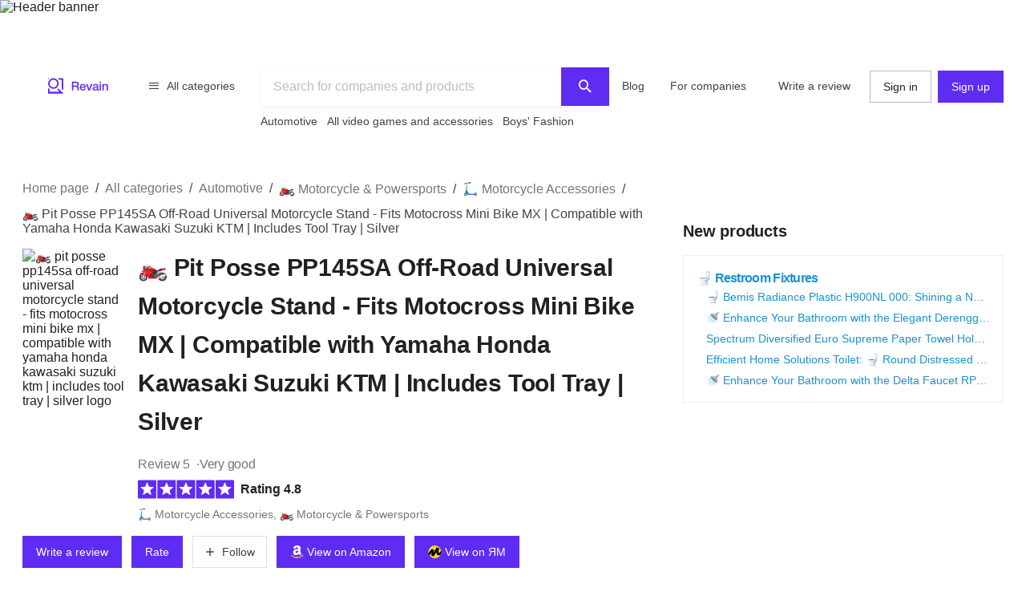

--- FILE ---
content_type: text/html; charset=utf-8
request_url: https://revain.org/reviews/pit-posse-universal-motorcycle-motocross-b00axzeunu
body_size: 32760
content:
<!DOCTYPE html><html lang="en"><head><link rel="preload" crossorigin="anonymous" href="/_next/static/chunks/fonts/rv-icons2-c6e9e2949dd96fa23fffa4789b9dc01a.woff2" as="font"/><meta name="viewport" content="width=device-width, viewport-fit=cover, initial-scale=1"/><meta charSet="utf-8"/><title>🏍️ Pit Posse PP145SA Off-Road Universal Motorcycle Stand…</title><meta name="description" content="IDEAL BIKE STAND FOR MAINTENANCE WORK AND OIL CHANGE- The bike stand will lift the bike off the ground and onto the reinforceable top that features a drain…"/><meta name="twitter:title" content="🏍️ Pit Posse PP145SA Off-Road…"/><meta name="twitter:description" content="IDEAL BIKE STAND FOR MAINTENANCE WORK AND OIL CHANGE- The bike stand will lift the bike off the ground and onto the reinforceable top that features a drain hole for quick and easy oil changes. The extra thick oil &amp; gas resistant rubber pad will keep your bike in place and allow for easy maintenance, repair, and cleaning. STURDY ALUMINUM REINFORCED CONSTRUCTION- This motorcycle stand by Pit Posse…"/><meta name="twitter:image" content="https://revain.org/defaultOGLogo.jpg"/><meta name="twitter:card" content="summary"/><meta property="og:title" content="🏍️ Pit Posse PP145SA Off-Road…"/><meta property="og:description" content="IDEAL BIKE STAND FOR MAINTENANCE WORK AND OIL CHANGE- The bike stand will lift the bike off the ground and onto the reinforceable top that features a drain hole for quick and easy oil changes. The extra thick oil &amp; gas resistant rubber pad will keep your bike in place and allow for easy maintenance, repair, and cleaning. STURDY ALUMINUM REINFORCED CONSTRUCTION- This motorcycle stand by Pit Posse…"/><meta property="og:image" content="https://revain.org/defaultOGLogo.jpg"/><meta property="og:image:width" content="1200"/><meta property="og:image:height" content="630"/><meta property="og:type" content="website"/><meta property="og:url" content="https://revain.org/reviews/pit-posse-universal-motorcycle-motocross-b00axzeunu"/><link rel="canonical" href="https://revain.org/reviews/pit-posse-universal-motorcycle-motocross-b00axzeunu"/><link rel="alternate" href="https://revain.org/reviews/pit-posse-universal-motorcycle-motocross-b00axzeunu" hrefLang="x-default"/><link rel="alternate" href="https://revain.org/reviews/pit-posse-universal-motorcycle-motocross-b00axzeunu" hrefLang="en"/><meta name="robots" content="max-image-preview:large"/><meta name="keywords" content="reviews, 🏍️, pit, posse, pp145sa, road, universal, motorcycle, stand, fits, motocross, mini, bike, mx, compatible, yamaha, honda, kawasaki, suzuki, revain"/><script type="application/ld+json">{"@context":"https://schema.org/","@type":"Product","url":"https://revain.org/reviews/pit-posse-universal-motorcycle-motocross-b00axzeunu","name":"🏍️ Pit Posse PP145SA Off-Road Universal Motorcycle Stand - Fits Motocross Mini Bike MX | Compatible with Yamaha Honda Kawasaki Suzuki KTM | Includes Tool Tray | Silver","description":"IDEAL BIKE STAND FOR MAINTENANCE WORK AND OIL CHANGE- The bike stand will lift the bike off the ground and onto the reinforceable top that features a drain…","aggregateRating":{"@type":"AggregateRating","bestRating":"5","ratingValue":"4.8","worstRating":"1","reviewCount":"5"},"review":[{"@type":"Review","author":{"@type":"Person","name":"James Womble","url":"https://revain.org/authors/75fb6fba-71a4-4746-95e4-42d885f4bdb9"},"publisher":{"@type":"Organization","name":"Revain","sameAs":"https://revain.org"},"datePublished":"2022-09-23T02:29:03.861Z","url":"https://revain.org/review/8ca3b13b-b623-4202-8d13-3179efbc0386","inLanguage":"en","reviewRating":{"@type":"Rating","ratingValue":5,"bestRating":5,"worstRating":1},"headline":"Does what it&apos;s supposed to do","reviewBody":"Cheapest product I could find. He does exactly what he is supposed to. I suspect it&apos;s not good for curling, but it has no issues with the 450 Honda assist."},{"@type":"Review","author":{"@type":"Person","name":"Andrew Dickens","url":"https://revain.org/authors/2117122e-3708-4376-b09e-a701349d38fd"},"publisher":{"@type":"Organization","name":"Revain","sameAs":"https://revain.org"},"datePublished":"2022-09-23T02:27:56.630Z","url":"https://revain.org/review/eae81e4c-9e44-4ad6-ab18-b90df6c2a530","inLanguage":"en","reviewRating":{"@type":"Rating","ratingValue":5,"bestRating":5,"worstRating":1},"headline":"GOOD PART fits accessories","reviewBody":"The stand is very solid, delivered quickly, can not match the price. The bottom pan is handy when handling the bike but fills up with water when washing, I&apos;ll probably poke a small hole in it. No complaints"},{"@type":"Review","author":{"@type":"Person","name":"Jacob Richmond","url":"https://revain.org/authors/dabdde2f-c4ac-4d96-b592-61fa706a37d2"},"publisher":{"@type":"Organization","name":"Revain","sameAs":"https://revain.org"},"datePublished":"2022-09-23T02:26:41.896Z","url":"https://revain.org/review/0be10a1f-25da-455e-bba3-8f529421bb11","inLanguage":"en","reviewRating":{"@type":"Rating","ratingValue":4,"bestRating":5,"worstRating":1},"headline":"It didn&apos;t compromise the integrity of the rack or anything - I still have my bike but it&apos;s just annoying because I have OCD and you can see a corner.","reviewBody":"Shortly after I got it, one of the corners was bent. It didn&apos;t affect the integrity of the stand or anything - I still have my bike but it&apos;s just annoying because I have OCD and you can see one corner is slightly bent."},{"@type":"Review","author":{"@type":"Person","name":"Todd Phillips","url":"https://revain.org/authors/8b4da0d9-f54f-45f5-9827-129f7e10130e"},"publisher":{"@type":"Organization","name":"Revain","sameAs":"https://revain.org"},"datePublished":"2022-09-23T02:25:28.188Z","url":"https://revain.org/review/07756cf7-3218-418d-8bf8-b5af6893f89b","inLanguage":"en","reviewRating":{"@type":"Rating","ratingValue":5,"bestRating":5,"worstRating":1},"headline":"Would I 100% buy again","reviewBody":"Bought this as a gift for my son. Did a lot of research and read reviews. Found another stall much cheaper, claims it should have cost up to £800. However, it looked very flimsy, didn&apos;t look like it was built with the right support, and got anxious…"},{"@type":"Review","author":{"@type":"Person","name":"Pressure Cook","url":"https://revain.org/authors/399929da-ade6-4c10-b14c-c8d9ed0a9493"},"publisher":{"@type":"Organization","name":"Revain","sameAs":"https://revain.org"},"datePublished":"2022-09-23T02:24:21.155Z","url":"https://revain.org/review/84ae0feb-6a36-427e-9dc7-0a72312e5ee9","inLanguage":"en","reviewRating":{"@type":"Rating","ratingValue":5,"bestRating":5,"worstRating":1},"headline":"Great bike stand!: Accessories","reviewBody":"I don&apos;t know what I was doing before I got this bike stand! I have an old very large XR250R and this stand raises the entire bike off the ground. My bike has a flat skid plate so it&apos;s rock solid on this stand. The bottom shelf is very convenient to…"}],"category":"🛴  Motorcycle Accessories","identifier":"B00AXZEUNU","image":[{"@type":"ImageObject","position":1,"url":"https://images.revain.org/blob/revain_storagedjyj7ds5_288348d6ab.jpg","width":444,"height":361},{"@type":"ImageObject","position":2,"url":"https://images.revain.org/blob/revain_storagedjyj7ds5_c9231781f5.jpg","width":425,"height":346},{"@type":"ImageObject","position":3,"url":"https://images.revain.org/blob/revain_storagedjyj7ds5_0dc70bcac9.jpg","width":437,"height":355},{"@type":"ImageObject","position":4,"url":"https://images.revain.org/blob/revain_storagedjyj7ds5_7724173a80.jpg","width":444,"height":361}]}</script><script type="application/ld+json">{"@context":"https://schema.org","@graph":[{"@type":"Article","@id":"https://revain.org/reviews/pit-posse-universal-motorcycle-motocross-b00axzeunu/#article","isPartOf":{"@id":"https://revain.org/reviews/pit-posse-universal-motorcycle-motocross-b00axzeunu"},"author":{"@type":"Person","name":"James Womble","url":"https://revain.org/authors/75fb6fba-71a4-4746-95e4-42d885f4bdb9"},"pageStart":1,"pageEnd":1,"headline":"🏍️ Pit Posse PP145SA Off-Road Universal Motorcycle Stand - Fits Motocross Mini Bike MX | Compatible with Yamaha Honda Kawasaki Suzuki KTM | Includes Tool Tray | Silver","datePublished":"2022-05-29T03:03:38.086Z","dateModified":"2024-01-07T23:30:53.550Z","publisher":{"@id":"https://revain.org/#organization"},"mainEntityOfPage":{"@id":"https://revain.org/reviews/pit-posse-universal-motorcycle-motocross-b00axzeunu"},"image":[{"@type":"ImageObject","position":1,"url":"https://images.revain.org/blob/revain_storagedjyj7ds5_288348d6ab.jpg","width":444,"height":361},{"@type":"ImageObject","position":2,"url":"https://images.revain.org/blob/revain_storagedjyj7ds5_c9231781f5.jpg","width":425,"height":346},{"@type":"ImageObject","position":3,"url":"https://images.revain.org/blob/revain_storagedjyj7ds5_0dc70bcac9.jpg","width":437,"height":355}],"inLanguage":"en"},{"@type":"WebPage","@id":"https://revain.org/reviews/pit-posse-universal-motorcycle-motocross-b00axzeunu","url":"https://revain.org/reviews/pit-posse-universal-motorcycle-motocross-b00axzeunu","isPartOf":{"@id":"https://revain.org/#website"},"name":"🏍️ Pit Posse PP145SA Off-Road Universal Motorcycle Stand - Fits Motocross Mini Bike MX | Compatible with Yamaha Honda Kawasaki Suzuki KTM | Includes Tool Tray | Silver","datePublished":"2022-05-29T03:03:38.086Z","dateModified":"2024-01-07T23:30:53.550Z","description":"IDEAL BIKE STAND FOR MAINTENANCE WORK AND OIL CHANGE- The bike stand will lift the bike off the ground and onto the reinforceable top that features a drain hole for quick and easy oil changes. The extra thick oil &amp;amp; gas resistant rubber pad will keep your bike in place and allow for easy maintenance, repair, and cleaning. STURDY ALUMINUM REINFORCED CONSTRUCTION- This motorcycle stand by Pit Posse is the ideal bike stand for your every need. The stand is 17&quot; high and will fit most off-road bikes. A durable and sturdy stand that you can rely on made of sturdy aluminum and heavy construction to support your bike&apos;s weight. Will withstand weather without rusting. KEEP YOUR BIKE SAFE WITH A GREAT BIKE STAND-The stand is designed to support most off-road motorcycles up 300lbs. Don&apos;t worry about your bike sinking to the ground when muddy/wet, the gussets on legs prevent sinking.This stand is very convenient to keep your motorcycle safely stored in your garage, keep the tires off the ground, and keeps the suspension from being under a small load constantly. A DIRTBIKE STAND WITH A WELDED TOOL TRAY- We included a welded tool tray for your convenience. There&apos;s no better way to work on your dirt bike than having everything you need available to you within reach, just prepare your work station and lift your bike on the stand, position the tools you need on the tray and get the job done quickly and efficiently with Pit Posse&apos;s bike stand. YOUR SATISFACTION IS OUR # 1 PRIORITY- Pit Posse takes pride in offering accessories and maintenance tools for the everyday biker and mechanic. We know you&apos;re going to love this professional bike stand. If you&apos;re not 100% satisfied we will give you a full refund or a free exchange, no questions asked. We offer a 5 year warranty, contact us directly, and we will gladly assist.","inLanguage":"en"},{"@id":"https://revain.org/#website","@type":"WebSite","url":"https://revain.org"},{"@id":"https://revain.org/#organization","@context":"https://schema.org","@type":"Organization","name":"Revain","url":"https://revain.org","foundingDate":"2017","logo":{"@type":"ImageObject","url":"https://revain.org/logo.png","width":112,"height":112},"brand":"Revain","publishingPrinciples":"https://revain.org/about","sameAs":["https://www.facebook.com/revain.org/","https://twitter.com/Revain_org/","https://t.me/RevainOfficial","https://t.me/revainorg","https://instagram.com/revain_org"]}]}</script><script type="application/ld+json">{"@context":"http://schema.org","@type":"BreadcrumbList","itemListElement":[{"@type":"ListItem","position":1,"item":{"@id":"/categories","name":"All categories"}},{"@type":"ListItem","position":2,"item":{"@id":"/sections/automotive","name":"Automotive"}},{"@type":"ListItem","position":3,"item":{"@id":"/categories/motorcycle-and-powersports","name":"🏍️ Motorcycle &amp; Powersports"}},{"@type":"ListItem","position":4,"item":{"@id":"/categories/motorcycle-accessories","name":"🛴  Motorcycle Accessories"}},{"@type":"ListItem","position":5,"item":{"name":"🏍️ Pit Posse PP145SA Off-Road Universal Motorcycle Stand - Fits Motocross Mini Bike MX | Compatible with Yamaha Honda Kawasaki Suzuki KTM | Includes Tool Tray | Silver"}}]}</script><meta name="next-head-count" content="22"/><meta name="p:domain_verify" content="d7f9a71e6cc35729a1e470d2b87c4ac3"/><meta name="baidu-site-verification" content="pWCgg33hQN"/><link rel="shortcut icon" href="/favicon.ico?v=3"/><link rel="preconnect" href="https://images.revain.org"/><link rel="dns-prefetch" href="//images.revain.org"/><link rel="apple-touch-icon" sizes="180x180" href="/apple-touch-icon.png"/><link rel="icon" type="image/svg+xml" href="/favicon.svg"/><link rel="icon" type="image/png" sizes="32x32" href="/favicon-32x32.png"/><link rel="icon" type="image/png" sizes="16x16" href="/favicon-16x16.png"/><link rel="manifest" href="/manifest.json"/><link rel="mask-icon" href="/safari-pinned-tab.svg" color="#5e2cf2"/><meta name="msapplication-TileColor" content="#5e2cf2"/><meta name="theme-color" content="#ffffff"/><meta name="application-name" content="Revain"/><meta name="apple-mobile-web-app-capable" content="yes"/><meta name="mobile-web-app-capable" content="yes"/><meta name="apple-mobile-web-app-status-bar-style" content="default"/><meta name="apple-mobile-web-app-title" content="Revain"/><link rel="preload" href="/_next/static/css/36fd055c22c95fdd.css" as="style"/><link rel="stylesheet" href="/_next/static/css/36fd055c22c95fdd.css" data-n-g=""/><link rel="preload" href="/_next/static/css/ccef7d991aceccd3.css" as="style"/><link rel="stylesheet" href="/_next/static/css/ccef7d991aceccd3.css" data-n-p=""/><noscript data-n-css=""></noscript><script defer="" nomodule="" src="/_next/static/chunks/polyfills-c67a75d1b6f99dc8.js"></script><script src="/_next/static/chunks/webpack-11eec00148869b61.js" defer=""></script><script src="/_next/static/chunks/framework-4ed89e9640adfb9e.js" defer=""></script><script src="/_next/static/chunks/main-7bd5f77c36e6e0e2.js" defer=""></script><script src="/_next/static/chunks/pages/_app-63bb350b5fc15cc4.js" defer=""></script><script src="/_next/static/chunks/5094-dca6d848d3f14891.js" defer=""></script><script src="/_next/static/chunks/2829-cff003011c428a18.js" defer=""></script><script src="/_next/static/chunks/8662-bd76db1ed58d102a.js" defer=""></script><script src="/_next/static/chunks/8261-297329f4ddb6f395.js" defer=""></script><script src="/_next/static/chunks/7557-78326098295a69eb.js" defer=""></script><script src="/_next/static/chunks/9719-4150ecd770ea7703.js" defer=""></script><script src="/_next/static/chunks/9601-583c4901c44d05cd.js" defer=""></script><script src="/_next/static/chunks/4679-0af672568bd4d000.js" defer=""></script><script src="/_next/static/chunks/1339-993333d2f86b292c.js" defer=""></script><script src="/_next/static/chunks/9277-a67da443230a8bc2.js" defer=""></script><script src="/_next/static/chunks/4128-18c628053f6dc1ea.js" defer=""></script><script src="/_next/static/chunks/8229-3832f60f9026992e.js" defer=""></script><script src="/_next/static/chunks/1200-61409c8756665ec2.js" defer=""></script><script src="/_next/static/chunks/pages/reviews/%5Bslug%5D-8a11d4bbe9d0a0eb.js" defer=""></script><script src="/_next/static/hOJvov_tfu6TUdKpVEnII/_buildManifest.js" defer=""></script><script src="/_next/static/hOJvov_tfu6TUdKpVEnII/_ssgManifest.js" defer=""></script><style id="__jsx-2400085329">@font-face{font-family:'rv-icons2';src:url('/_next/static/chunks/fonts/rv-icons2-c6e9e2949dd96fa23fffa4789b9dc01a.woff2') format('woff2'),url('/_next/static/chunks/fonts/rv-icons2-a5fd321fc99f8d0a7d0ad2521867fafe.woff') format('woff');font-weight:normal;font-display:fallback;font-style:normal;}</style><style data-styled="" data-styled-version="5.3.11">.ctCBmy{width:100%;height:60px;color:inherit;display:block;}/*!sc*/
.dvmgwH{-webkit-flex-direction:column;-ms-flex-direction:column;flex-direction:column;min-height:100%;display:-webkit-box;display:-webkit-flex;display:-ms-flexbox;display:flex;}/*!sc*/
.kLNlXo{display:-webkit-box;display:-webkit-flex;display:-ms-flexbox;display:flex;height:52px;-webkit-box-pack:justify;-webkit-justify-content:space-between;-ms-flex-pack:justify;justify-content:space-between;padding-bottom:var(--theme-spacings-xs);padding-left:var(--theme-spacings-s);padding-right:var(--theme-spacings-s);padding-top:var(--theme-spacings-xs);}/*!sc*/
@media screen and (min-width:1168px){.kLNlXo{display:none;}}/*!sc*/
.iVtqDy{width:140px;height:38px;color:inherit;display:block;}/*!sc*/
.qwKbP{display:none;height:134px;}/*!sc*/
@media screen and (min-width:1168px){.qwKbP{display:initial;}}/*!sc*/
.fIPeGX{padding-top:var(--theme-spacings-m);padding-bottom:var(--theme-spacings-m);padding-left:var(--theme-spacings-xxl-3);padding-right:var(--theme-spacings-xxl-3);margin:0;-webkit-align-items:flex-start;-webkit-box-align:flex-start;-ms-flex-align:flex-start;align-items:flex-start;display:-webkit-box;display:-webkit-flex;display:-ms-flexbox;display:flex;}/*!sc*/
.bhMoM{display:-webkit-box;display:-webkit-flex;display:-ms-flexbox;display:flex;padding-top:var(--theme-spacings-xxs);}/*!sc*/
.qVHxF{color:inherit;display:block;}/*!sc*/
.eYRClB{-webkit-flex:1;-ms-flex:1;flex:1;}/*!sc*/
.hLZrJv{-webkit-flex-direction:column;-ms-flex-direction:column;flex-direction:column;max-width:750px;min-width:345px;width:100%;height:86px;display:-webkit-box;display:-webkit-flex;display:-ms-flexbox;display:flex;}/*!sc*/
.cNQdSz{width:100%;height:48px;}/*!sc*/
.boNLFR{width:100%;background-color:var(--theme-colors-white);display:-webkit-box;display:-webkit-flex;display:-ms-flexbox;display:flex;box-shadow:var(--theme-shadows-elevation-2);position:relative;}/*!sc*/
.gsylJH{overflow:hidden;height:38px;-webkit-flex-wrap:wrap;-ms-flex-wrap:wrap;flex-wrap:wrap;display:-webkit-box;display:-webkit-flex;display:-ms-flexbox;display:flex;}/*!sc*/
.cwXDCZ{padding-top:var(--theme-spacings-xxs);margin-right:var(--theme-spacings-xs);min-width:-webkit-fit-content;min-width:-moz-fit-content;min-width:fit-content;}/*!sc*/
.cFIbPj{padding-top:var(--theme-spacings-xxs);min-width:-webkit-fit-content;min-width:-moz-fit-content;min-width:fit-content;}/*!sc*/
.fyaehU{-webkit-flex-direction:column;-ms-flex-direction:column;flex-direction:column;margin-left:var(--theme-spacings-s);margin-right:var(--theme-spacings-s);width:auto;}/*!sc*/
@media screen and (min-width:1168px){.fyaehU{margin-left:auto;margin-right:auto;width:100%;}}/*!sc*/
.NGtrf{display:grid;grid-gap:var(--theme-spacings-m);grid-template-areas:'main' 'aside' 'similar' 'guide';grid-template-columns:minmax(0,1fr);margin-bottom:var(--theme-spacings-m);margin-top:var(--theme-spacings-xs);}/*!sc*/
@media screen and (min-width:768px){.NGtrf{margin-top:var(--theme-spacings-l);}}/*!sc*/
@media screen and (min-width:1168px){.NGtrf{grid-template-columns:minmax(0,2fr) minmax(0,1fr);grid-template-areas:'main aside' 'similar aside' 'guide .';margin-bottom:var(--theme-spacings-xl);}}/*!sc*/
.gFoGBC{grid-area:main;}/*!sc*/
.fxHCnB{margin-bottom:var(--theme-spacings-s);grid-template-areas:'breadcrumbs';display:grid;}/*!sc*/
.jzzrkw{-webkit-align-items:flex-end;-webkit-box-align:flex-end;-ms-flex-align:flex-end;align-items:flex-end;display:-webkit-box;display:-webkit-flex;display:-ms-flexbox;display:flex;}/*!sc*/
.kQHZjG{margin-right:var(--theme-spacings-s);margin-bottom:auto;}/*!sc*/
.htUGDn{width:100%;margin-bottom:auto;}/*!sc*/
.gdLJTG{-webkit-box-pack:justify;-webkit-justify-content:space-between;-ms-flex-pack:justify;justify-content:space-between;display:-webkit-box;display:-webkit-flex;display:-ms-flexbox;display:flex;}/*!sc*/
.jEtWGm{color:var(--theme-colors-neutral-600);display:-webkit-inline-box;display:-webkit-inline-flex;display:-ms-inline-flexbox;display:inline-flex;grid-auto-flow:row;grid-gap:var(--theme-spacings-xxs);}/*!sc*/
@media screen and (min-width:480px){.jEtWGm{grid-gap:var(--theme-spacings-xs);}}/*!sc*/
.bcFBwl{-webkit-align-items:center;-webkit-box-align:center;-ms-flex-align:center;align-items:center;display:-webkit-box;display:-webkit-flex;display:-ms-flexbox;display:flex;margin-bottom:var(--theme-spacings-xs);margin-top:var(--theme-spacings-xs);}/*!sc*/
@media screen and (min-width:768px){.bcFBwl{margin-top:0;}}/*!sc*/
.dWchVD{margin-bottom:var(--theme-spacings-s);}/*!sc*/
.iLwhYF{display:-webkit-box;display:-webkit-flex;display:-ms-flexbox;display:flex;-webkit-flex-wrap:wrap;-ms-flex-wrap:wrap;flex-wrap:wrap;padding:0;margin:0;margin-top:-12px;}/*!sc*/
.iXigHg{display:grid;grid-column-gap:var(--theme-spacings-s);grid-row-gap:var(--theme-spacings-m);grid-template-columns:1fr 1fr;margin-top:var(--theme-spacings-s);}/*!sc*/
@media screen and (min-width:480px){.iXigHg{grid-column-gap:var(--theme-spacings-xxl-2);}}/*!sc*/
@media screen and (min-width:768px){.iXigHg{grid-template-columns:repeat(5,max-content);grid-row-gap:var(--theme-spacings-xxl-2);}}/*!sc*/
.fZVjrB{margin:0;}/*!sc*/
.LXIyb{display:grid;grid-auto-flow:column;}/*!sc*/
@media screen and (min-width:768px){.LXIyb{grid-auto-flow:row;}}/*!sc*/
.heCfEP{padding-bottom:var(--theme-spacings-s);padding-top:var(--theme-spacings-xxl);width:100%;}/*!sc*/
@media screen and (min-width:480px){.heCfEP{padding-top:var(--theme-spacings-s);}}/*!sc*/
.bGosOW{-webkit-align-items:center;-webkit-box-align:center;-ms-flex-align:center;align-items:center;display:-webkit-box;display:-webkit-flex;display:-ms-flexbox;display:flex;}/*!sc*/
.hoBuQY{margin-left:auto;display:-webkit-box;display:-webkit-flex;display:-ms-flexbox;display:flex;}/*!sc*/
.lnfZyx{display:grid;grid-auto-flow:column;grid-gap:var(--theme-spacings-xs);grid-template-columns:repeat(4,min-content);overflow-y:auto;}/*!sc*/
@media screen and (min-width:768px){.lnfZyx{grid-template-columns:repeat(4,1fr);grid-gap:10px;}}/*!sc*/
.cISPsM{height:72px;width:72px;}/*!sc*/
@media screen and (min-width:768px){.cISPsM{width:128px;height:128px;}}/*!sc*/
@media screen and (min-width:1168px){.cISPsM{width:190px;height:190px;}}/*!sc*/
.FtQEs{border-top:1px solid var(--theme-colors-neutral-200);padding-top:var(--theme-spacings-s);padding-bottom:var(--theme-spacings-s);}/*!sc*/
.jpBsyU{border-top:1px solid var(--theme-colors-neutral-200);}/*!sc*/
.inyOFO{padding-top:var(--theme-spacings-s);padding-bottom:var(--theme-spacings-s);grid-template-columns:4fr auto;display:grid;}/*!sc*/
.isHMiL{grid-gap:var(--theme-spacings-s);display:grid;}/*!sc*/
.gvHivE{-webkit-align-items:center;-webkit-box-align:center;-ms-flex-align:center;align-items:center;display:grid;grid-row-gap:var(--theme-spacings-xxs);grid-template-columns:1fr;}/*!sc*/
@media screen and (min-width:1168px){.gvHivE{grid-template-columns:130px fit-content(100%);}}/*!sc*/
.ibbuMs{grid-gap:var(--theme-spacings-s);padding:0;margin:0;display:grid;}/*!sc*/
.eCVufg{-webkit-align-items:center;-webkit-box-align:center;-ms-flex-align:center;align-items:center;grid-template-columns:130px auto 40px;display:grid;}/*!sc*/
.fvpIOb{-webkit-align-items:center;-webkit-box-align:center;-ms-flex-align:center;align-items:center;padding-right:var(--theme-spacings-xs);display:-webkit-box;display:-webkit-flex;display:-ms-flexbox;display:flex;}/*!sc*/
.eaZLok{-webkit-flex-direction:column;-ms-flex-direction:column;flex-direction:column;padding-left:var(--theme-spacings-m);height:100%;display:-webkit-box;display:-webkit-flex;display:-ms-flexbox;display:flex;}/*!sc*/
.isQkZA{grid-gap:var(--theme-spacings-s);width:100%;display:grid;}/*!sc*/
.hfYzOl{grid-gap:var(--theme-spacings-s);margin-top:auto;margin-left:60px;display:-webkit-box;display:-webkit-flex;display:-ms-flexbox;display:flex;}/*!sc*/
.fJhedA{-webkit-align-items:center;-webkit-box-align:center;-ms-flex-align:center;align-items:center;display:grid;grid-gap:var(--theme-spacings-s);padding-bottom:var(--theme-spacings-s);padding-top:var(--theme-spacings-s);}/*!sc*/
@media screen and (min-width:1024px){.fJhedA{grid-template-columns:1fr 1fr;}}/*!sc*/
@media screen and (min-width:1168px){.fJhedA{border-top:1px solid var(--theme-colors-neutral-200);}}/*!sc*/
.jnNYum{display:-webkit-box;display:-webkit-flex;display:-ms-flexbox;display:flex;}/*!sc*/
.krxvVm{display:grid;grid-gap:var(--theme-spacings-s);grid-template-columns:1fr 1fr;-webkit-box-pack:end;-webkit-justify-content:end;-ms-flex-pack:end;justify-content:end;}/*!sc*/
@media screen and (min-width:1024px){.krxvVm{grid-template-columns:unset;}}/*!sc*/
.eLUTN{position:relative;width:-webkit-max-content;width:-moz-max-content;width:max-content;}/*!sc*/
.XOALB{border-top:1px solid var(--theme-colors-neutral-200);}/*!sc*/
@media screen and (min-width:1024px){.XOALB{border-top:none;}}/*!sc*/
.iJAVFQ{padding:var(--theme-spacings-xxl-2);grid-row-gap:var(--theme-spacings-xxl-2);display:grid;}/*!sc*/
.jfYooB{display:grid;}/*!sc*/
.bXERnZ{-webkit-align-items:center;-webkit-box-align:center;-ms-flex-align:center;align-items:center;display:-webkit-box;display:-webkit-flex;display:-ms-flexbox;display:flex;-webkit-flex-wrap:wrap;-ms-flex-wrap:wrap;flex-wrap:wrap;grid-gap:var(--theme-spacings-xs);margin-bottom:0;margin-top:0;padding-bottom:var(--theme-spacings-xxl-2);}/*!sc*/
@media screen and (min-width:768px){.bXERnZ{padding-bottom:var(--theme-spacings-m);}}/*!sc*/
@media screen and (min-width:1024px){.bXERnZ{padding-bottom:var(--theme-spacings-xxl-2);}}/*!sc*/
.bkRhvE{display:grid;grid-row-gap:var(--theme-spacings-xxl-2);grid-template-columns:1fr;}/*!sc*/
@media screen and (min-width:768px){.bkRhvE{grid-template-columns:repeat(2,minmax(0,392px));}}/*!sc*/
.dmAjjS{display:grid;grid-auto-flow:column;grid-column-gap:var(--theme-spacings-s);grid-template-columns:min-content 1fr;}/*!sc*/
@media screen and (min-width:768px){.dmAjjS{grid-template-columns:unset;max-width:204px;}}/*!sc*/
@media screen and (min-width:768px){.bvTWoq{width:180px;}}/*!sc*/
.fAIEpq{-webkit-align-items:baseline;-webkit-box-align:baseline;-ms-flex-align:baseline;align-items:baseline;display:-webkit-box;display:-webkit-flex;display:-ms-flexbox;display:flex;-webkit-flex-direction:row;-ms-flex-direction:row;flex-direction:row;-webkit-flex-wrap:wrap;-ms-flex-wrap:wrap;flex-wrap:wrap;grid-column-gap:var(--theme-spacings-xs);}/*!sc*/
@media screen and (min-width:768px){.fAIEpq{-webkit-flex-direction:column;-ms-flex-direction:column;flex-direction:column;}}/*!sc*/
.cIqoMf{-webkit-flex-wrap:wrap;-ms-flex-wrap:wrap;flex-wrap:wrap;-webkit-flex-direction:row;-ms-flex-direction:row;flex-direction:row;grid-gap:4px 8px;display:-webkit-box;display:-webkit-flex;display:-ms-flexbox;display:flex;}/*!sc*/
.eWQauD{-webkit-flex-direction:row;-ms-flex-direction:row;flex-direction:row;-webkit-align-items:center;-webkit-box-align:center;-ms-flex-align:center;align-items:center;color:var(--theme-colors-neutral-600);display:-webkit-box;display:-webkit-flex;display:-ms-flexbox;display:flex;}/*!sc*/
.bnQkVO{-webkit-flex-direction:column;-ms-flex-direction:column;flex-direction:column;display:-webkit-box;display:-webkit-flex;display:-ms-flexbox;display:flex;}/*!sc*/
.bnOmnn{margin-top:var(--theme-spacings-s);display:-webkit-box;display:-webkit-flex;display:-ms-flexbox;display:flex;}/*!sc*/
.hSDVug{grid-gap:var(--theme-spacings-m);-webkit-flex-direction:row;-ms-flex-direction:row;flex-direction:row;margin-left:auto;display:-webkit-box;display:-webkit-flex;display:-ms-flexbox;display:flex;}/*!sc*/
.gKjCYf{-webkit-flex-direction:column;-ms-flex-direction:column;flex-direction:column;grid-area:aside;display:-webkit-box;display:-webkit-flex;display:-ms-flexbox;display:flex;}/*!sc*/
.kKfRiq{display:grid;grid-auto-flow:row;grid-gap:0;}/*!sc*/
@media screen and (min-width:1168px){.kKfRiq{grid-gap:var(--theme-spacings-s);}}/*!sc*/
.bgrAjg{height:100%;}/*!sc*/
.kwtyxh{position:-webkit-sticky;position:sticky;top:5px;margin-top:var(--theme-spacings-m);}/*!sc*/
.beUlrO{padding-top:var(--theme-spacings-m);}/*!sc*/
.geABEY{display:grid;grid-gap:var(--theme-spacings-s);grid-template-columns:1fr;padding-bottom:var(--theme-spacings-s);padding-top:var(--theme-spacings-s);}/*!sc*/
@media screen and (min-width:768px){.geABEY{grid-template-columns:1fr 1fr;}}/*!sc*/
@media screen and (min-width:1168px){.geABEY{grid-template-columns:1fr;}}/*!sc*/
.iSXLWX{grid-gap:var(--theme-spacings-xs);border:1px solid var(--theme-colors-neutral-200);padding:var(--theme-spacings-s);display:grid;}/*!sc*/
.SKmfZ{padding-left:var(--theme-spacings-xxl-2);grid-gap:var(--theme-spacings-xxs);display:grid;}/*!sc*/
.eGVbMk{grid-area:similar;}/*!sc*/
.laoipR{margin-right:calc(var(--theme-spacings-s) * -1);}/*!sc*/
@media screen and (min-width:1168px){.laoipR{margin-right:0;}}/*!sc*/
.dtDMFU{grid-template-columns:repeat(4,1fr);grid-gap:var(--theme-spacings-m);overflow-y:auto;display:grid;}/*!sc*/
.hpiSFL{margin-left:auto;margin-right:auto;display:-webkit-box;display:-webkit-flex;display:-ms-flexbox;display:flex;-webkit-flex-direction:column;-ms-flex-direction:column;flex-direction:column;border-radius:8px;-webkit-box-pack:justify;-webkit-justify-content:space-between;-ms-flex-pack:justify;justify-content:space-between;padding-left:var(--theme-spacings-xs);padding-right:var(--theme-spacings-xs);padding-top:var(--theme-spacings-xs);padding-bottom:var(--theme-spacings-xs);width:160px;color:inherit;}/*!sc*/
.jflrct{padding-left:var(--theme-spacings-xs);padding-right:var(--theme-spacings-xs);}/*!sc*/
.kISKqQ{margin-top:var(--theme-spacings-xs);margin-bottom:var(--theme-spacings-xs);-webkit-box-pack:unset;-webkit-justify-content:unset;-ms-flex-pack:unset;justify-content:unset;display:-webkit-box;display:-webkit-flex;display:-ms-flexbox;display:flex;}/*!sc*/
.kiNAym{grid-gap:var(--theme-spacings-xs);-webkit-align-items:center;-webkit-box-align:center;-ms-flex-align:center;align-items:center;-webkit-box-pack:unset;-webkit-justify-content:unset;-ms-flex-pack:unset;justify-content:unset;display:-webkit-box;display:-webkit-flex;display:-ms-flexbox;display:flex;}/*!sc*/
.jrlhpJ{background-color:var(--theme-colors-neutral-900);margin-top:auto;padding-bottom:var(--theme-spacings-xxl-4);padding-top:var(--theme-spacings-xl);width:100%;}/*!sc*/
@media screen and (min-width:1024px){.jrlhpJ{padding-top:var(--theme-spacings-xxl-7);padding-bottom:52px;}}/*!sc*/
.jUwJEB{display:grid;grid-template-areas:'static' 'locale-picker' 'for-product-company-cat' 'footer-cats' 'other-links';grid-template-columns:minmax(0,100%);grid-template-rows:minmax(0,100%);margin-left:auto;margin-right:auto;max-width:1220px;padding-left:var(--theme-spacings-s);padding-right:var(--theme-spacings-s);width:100%;}/*!sc*/
@media screen and (min-width:768px){.jUwJEB{grid-template-areas:'for-product-company-cat for-product-company-cat static static' 'footer-cats footer-cats static static' 'other-links other-links other-links locale-picker';grid-template-columns:repeat(4,1fr);}}/*!sc*/
@media screen and (min-width:1024px){.jUwJEB{grid-template-areas:'for-product-company-cat for-product-company-cat static static static static' 'footer-cats footer-cats footer-cats footer-cats footer-cats footer-cats' 'other-links other-links other-links other-links locale-picker locale-picker';grid-template-columns:repeat(6,1fr);}}/*!sc*/
.fwkFZG{display:grid;grid-area:for-product-company-cat;grid-auto-rows:min-content;}/*!sc*/
@media screen and (min-width:1024px){.fwkFZG{grid-template-columns:repeat(2,1fr);}}/*!sc*/
.xeoaT{-webkit-flex-direction:column;-ms-flex-direction:column;flex-direction:column;padding-bottom:var(--theme-spacings-l);display:-webkit-box;display:-webkit-flex;display:-ms-flexbox;display:flex;}/*!sc*/
.RWiFs{display:grid;grid-area:static;grid-auto-rows:min-content;}/*!sc*/
@media screen and (min-width:1024px){.RWiFs{grid-template-columns:repeat(4,1fr);}}/*!sc*/
.iRYPTy{-webkit-flex-direction:column;-ms-flex-direction:column;flex-direction:column;padding-bottom:var(--theme-spacings-m);display:-webkit-box;display:-webkit-flex;display:-ms-flexbox;display:flex;}/*!sc*/
.gKBIEC{margin-top:var(--theme-spacings-s);margin-bottom:var(--theme-spacings-s);}/*!sc*/
.csqXnl{display:grid;grid-gap:var(--theme-spacings-s);grid-template-columns:repeat(6,min-content);margin:0;padding:0;}/*!sc*/
@media screen and (min-width:1024px){.csqXnl{grid-template-columns:repeat(3,min-content);}}/*!sc*/
.dbUtfv{display:-webkit-box;display:-webkit-flex;display:-ms-flexbox;display:flex;grid-area:locale-picker;-webkit-box-pack:start;-webkit-justify-content:flex-start;-ms-flex-pack:start;justify-content:flex-start;}/*!sc*/
@media screen and (min-width:768px){.dbUtfv{-webkit-box-pack:end;-webkit-justify-content:flex-end;-ms-flex-pack:end;justify-content:flex-end;}}/*!sc*/
@media screen and (min-width:1024px){.dbUtfv{margin-top:auto;margin-bottom:auto;}}/*!sc*/
.esGzah{display:grid;grid-area:footer-cats;grid-auto-rows:min-content;padding-top:var(--theme-spacings-s);}/*!sc*/
@media screen and (min-width:1024px){.esGzah{grid-template-columns:repeat(6,1fr);border-top:1px solid var(--theme-colors-neutral-000);}}/*!sc*/
.gWudwi{margin-top:0;margin-bottom:var(--theme-spacings-s);}/*!sc*/
.bMxlrL{grid-area:other-links;}/*!sc*/
.cxcNVv{display:inline-block;overflow:hidden;}/*!sc*/
.bnqqVe{display:-webkit-box;display:-webkit-flex;display:-ms-flexbox;display:flex;-webkit-flex-direction:column;-ms-flex-direction:column;flex-direction:column;}/*!sc*/
@media screen and (min-width:1024px){.bnqqVe{-webkit-flex-direction:row;-ms-flex-direction:row;flex-direction:row;}}/*!sc*/
.RkQYU{display:-webkit-box;display:-webkit-flex;display:-ms-flexbox;display:flex;padding-top:var(--theme-spacings-m);}/*!sc*/
@media screen and (min-width:1024px){.RkQYU{padding-top:0;}}/*!sc*/
data-styled.g1[id="Box-sc-1mngh6p-0"]{content:"ctCBmy,dvmgwH,kLNlXo,iVtqDy,gBkmhe,qwKbP,fIPeGX,bhMoM,qVHxF,eYRClB,hLZrJv,cNQdSz,boNLFR,gsylJH,cwXDCZ,cFIbPj,fyaehU,NGtrf,gFoGBC,fxHCnB,jzzrkw,kQHZjG,htUGDn,gdLJTG,jEtWGm,bcFBwl,dWchVD,iLwhYF,iXigHg,fZVjrB,LXIyb,heCfEP,bGosOW,hoBuQY,lnfZyx,cISPsM,FtQEs,jpBsyU,inyOFO,isHMiL,gvHivE,ibbuMs,eCVufg,fvpIOb,eaZLok,isQkZA,hfYzOl,fJhedA,jnNYum,krxvVm,eLUTN,XOALB,iJAVFQ,jfYooB,bXERnZ,bkRhvE,dmAjjS,bvTWoq,fAIEpq,cIqoMf,eWQauD,bnQkVO,bnOmnn,hSDVug,gKjCYf,kKfRiq,bgrAjg,kwtyxh,beUlrO,geABEY,iSXLWX,SKmfZ,eGVbMk,laoipR,dtDMFU,hpiSFL,jflrct,kISKqQ,kiNAym,jrlhpJ,jUwJEB,fwkFZG,xeoaT,RWiFs,iRYPTy,gKBIEC,csqXnl,dbUtfv,esGzah,gWudwi,bMxlrL,cxcNVv,bnqqVe,RkQYU,"}/*!sc*/
.jAyOXX{font-weight:400;font-size:14px;line-height:22px;padding-top:var(--theme-spacings-xs);padding-bottom:var(--theme-spacings-xs);margin-right:var(--theme-spacings-xxl-2);color:var(--theme-colors-neutral-800);}/*!sc*/
.bqgzrC{display:inline;font-size:22px;font-weight:600;line-height:28px;margin-bottom:0;margin-top:0;min-height:56px;word-break:break-word;}/*!sc*/
@media screen and (min-width:768px){.bqgzrC{font-weight:700;font-size:30px;line-height:48px;-webkit-letter-spacing:-0.2px;-moz-letter-spacing:-0.2px;-ms-letter-spacing:-0.2px;letter-spacing:-0.2px;min-height:inherit;}}/*!sc*/
.gCQXpM{font-weight:400;font-size:16px;line-height:24px;-webkit-letter-spacing:-0.25px;-moz-letter-spacing:-0.25px;-ms-letter-spacing:-0.25px;letter-spacing:-0.25px;color:var(--theme-colors-neutral-600);}/*!sc*/
.hHChMf{font-weight:400;font-size:16px;line-height:24px;-webkit-letter-spacing:-0.25px;-moz-letter-spacing:-0.25px;-ms-letter-spacing:-0.25px;letter-spacing:-0.25px;color:var(--theme-colors-neutral-600);margin-right:var(--theme-spacings-xs);margin-bottom:var(--theme-spacings-xs);}/*!sc*/
.ckWzUC{font-weight:400;font-size:16px;line-height:24px;-webkit-letter-spacing:-0.25px;-moz-letter-spacing:-0.25px;-ms-letter-spacing:-0.25px;letter-spacing:-0.25px;margin:0;}/*!sc*/
.ipCKkX{display:none;font-size:16px;font-weight:600;line-height:24px;}/*!sc*/
@media screen and (min-width:480px){.ipCKkX{display:initial;}}/*!sc*/
.kjiOMU{font-weight:600;font-size:16px;line-height:24px;}/*!sc*/
.cSDXoR{color:var(--theme-colors-neutral-600);display:none;font-size:14px;font-weight:400;line-height:22px;}/*!sc*/
@media screen and (min-width:768px){.cSDXoR{display:initial;}}/*!sc*/
.fqDbKa{color:var(--theme-colors-neutral-600);}/*!sc*/
.kHJaAS{margin-left:var(--theme-spacings-xxs);}/*!sc*/
.iLzyYY{font-weight:700;font-size:16px;line-height:24px;-webkit-letter-spacing:-0.7px;-moz-letter-spacing:-0.7px;-ms-letter-spacing:-0.7px;letter-spacing:-0.7px;margin-top:0;margin-bottom:0;margin-right:var(--theme-spacings-xxs);}/*!sc*/
.hSheff{font-weight:400;font-size:16px;line-height:24px;-webkit-letter-spacing:-0.25px;-moz-letter-spacing:-0.25px;-ms-letter-spacing:-0.25px;letter-spacing:-0.25px;color:var(--theme-colors-blue-600);}/*!sc*/
.iySIfz{font-weight:700;font-size:16px;line-height:24px;-webkit-letter-spacing:-0.7px;-moz-letter-spacing:-0.7px;-ms-letter-spacing:-0.7px;letter-spacing:-0.7px;margin-top:0;margin-bottom:0;word-break:break-word;}/*!sc*/
.fWCbAq{margin-top:var(--theme-spacings-s);font-weight:400;font-size:14px;line-height:22px;margin-bottom:0;color:var(--theme-colors-neutral-600);word-break:break-word;}/*!sc*/
.jHeZfO{font-weight:700;font-size:16px;line-height:24px;-webkit-letter-spacing:-0.7px;-moz-letter-spacing:-0.7px;-ms-letter-spacing:-0.7px;letter-spacing:-0.7px;margin-bottom:0;margin-top:0;}/*!sc*/
.kJpMjK{font-weight:400;font-size:12px;line-height:16px;-webkit-letter-spacing:-0.1px;-moz-letter-spacing:-0.1px;-ms-letter-spacing:-0.1px;letter-spacing:-0.1px;}/*!sc*/
.bARwUE{font-weight:300;font-size:14px;line-height:20px;-webkit-letter-spacing:-0.2px;-moz-letter-spacing:-0.2px;-ms-letter-spacing:-0.2px;letter-spacing:-0.2px;color:var(--theme-colors-neutral-600);}/*!sc*/
.giJdfO{font-weight:300;font-size:14px;line-height:20px;-webkit-letter-spacing:-0.2px;-moz-letter-spacing:-0.2px;-ms-letter-spacing:-0.2px;letter-spacing:-0.2px;color:var(--theme-colors-neutral-600);padding-left:var(--theme-spacings-xs);}/*!sc*/
.fviiUG{font-weight:700;font-size:16px;line-height:24px;-webkit-letter-spacing:-0.7px;-moz-letter-spacing:-0.7px;-ms-letter-spacing:-0.7px;letter-spacing:-0.7px;}/*!sc*/
.btvpBG{font-weight:400;font-size:14px;line-height:22px;color:var(--theme-colors-neutral-700);margin-top:0;margin-bottom:0;}/*!sc*/
.gKVbaG{color:inherit;}/*!sc*/
.fmyARt{font-size:22px;font-weight:600;line-height:28px;margin:0;}/*!sc*/
@media screen and (min-width:768px){.fmyARt{font-weight:600;font-size:28px;line-height:36px;-webkit-letter-spacing:0.25px;-moz-letter-spacing:0.25px;-ms-letter-spacing:0.25px;letter-spacing:0.25px;}}/*!sc*/
.cQrIqb{font-weight:700;font-size:16px;line-height:24px;-webkit-letter-spacing:-0.7px;-moz-letter-spacing:-0.7px;-ms-letter-spacing:-0.7px;letter-spacing:-0.7px;color:inherit;}/*!sc*/
.dOYUeN{font-weight:400;font-size:12px;line-height:16px;-webkit-letter-spacing:-0.1px;-moz-letter-spacing:-0.1px;-ms-letter-spacing:-0.1px;letter-spacing:-0.1px;margin:0;}/*!sc*/
.kckQPz{font-weight:400;font-size:16px;line-height:24px;-webkit-letter-spacing:-0.25px;-moz-letter-spacing:-0.25px;-ms-letter-spacing:-0.25px;letter-spacing:-0.25px;color:var(--theme-colors-neutral-600);margin:0;}/*!sc*/
.bjDSXd{font-weight:700;font-size:16px;line-height:24px;-webkit-letter-spacing:-0.7px;-moz-letter-spacing:-0.7px;-ms-letter-spacing:-0.7px;letter-spacing:-0.7px;margin:0;}/*!sc*/
.foibFl{font-weight:400;font-size:16px;line-height:24px;-webkit-letter-spacing:-0.25px;-moz-letter-spacing:-0.25px;-ms-letter-spacing:-0.25px;letter-spacing:-0.25px;color:var(--theme-colors-neutral-600);margin-left:var(--theme-spacings-xs);}/*!sc*/
.zbIxw{font-weight:700;font-size:16px;line-height:24px;-webkit-letter-spacing:-0.7px;-moz-letter-spacing:-0.7px;-ms-letter-spacing:-0.7px;letter-spacing:-0.7px;margin:0;margin-top:var(--theme-spacings-xs);}/*!sc*/
.fLBdjc{font-weight:400;font-size:14px;line-height:22px;color:var(--theme-colors-neutral-600);margin:0;}/*!sc*/
.bvJKpU{font-weight:600;font-size:20px;line-height:28px;-webkit-letter-spacing:-0.2px;-moz-letter-spacing:-0.2px;-ms-letter-spacing:-0.2px;letter-spacing:-0.2px;margin:0;}/*!sc*/
.CJmzk{font-weight:700;font-size:16px;line-height:24px;-webkit-letter-spacing:-0.7px;-moz-letter-spacing:-0.7px;-ms-letter-spacing:-0.7px;letter-spacing:-0.7px;color:var(--theme-colors-blue-600);margin-top:0;margin-bottom:0;}/*!sc*/
.iTngOt{font-weight:400;font-size:14px;line-height:22px;color:var(--theme-colors-blue-600);margin-top:0;margin-bottom:0;text-overflow:ellipsis;overflow:hidden;white-space:nowrap;}/*!sc*/
.wiree{font-size:24px;font-weight:600;line-height:32px;margin-bottom:var(--theme-spacings-s);}/*!sc*/
@media screen and (min-width:1168px){.wiree{font-weight:600;font-size:28px;line-height:36px;-webkit-letter-spacing:0.25px;-moz-letter-spacing:0.25px;-ms-letter-spacing:0.25px;letter-spacing:0.25px;margin-bottom:var(--theme-spacings-m);}}/*!sc*/
.dWstfQ{font-weight:600;font-size:14px;line-height:22px;-webkit-letter-spacing:-0.4px;-moz-letter-spacing:-0.4px;-ms-letter-spacing:-0.4px;letter-spacing:-0.4px;}/*!sc*/
.dCjJbK{color:var(--theme-colors-primary-600);display:none;}/*!sc*/
.jUszVU{color:var(--theme-colors-neutral-600);font-weight:700;font-size:12px;line-height:16px;-webkit-letter-spacing:-0.4px;-moz-letter-spacing:-0.4px;-ms-letter-spacing:-0.4px;letter-spacing:-0.4px;text-align:unset;margin-top:var(--theme-spacings-xs);margin-bottom:0;}/*!sc*/
.hwhtxT{color:var(--theme-colors-neutral-200);font-size:14px;font-weight:400;line-height:22px;margin-bottom:var(--theme-spacings-s);margin-top:0;}/*!sc*/
@media screen and (min-width:1024px){.hwhtxT{font-weight:700;font-size:14px;line-height:22px;-webkit-letter-spacing:-0.6px;-moz-letter-spacing:-0.6px;-ms-letter-spacing:-0.6px;letter-spacing:-0.6px;}}/*!sc*/
.gSARTy{margin-right:var(--theme-spacings-xs);color:var(--theme-colors-neutral-500);font-weight:400;font-size:12px;line-height:16px;-webkit-letter-spacing:-0.1px;-moz-letter-spacing:-0.1px;-ms-letter-spacing:-0.1px;letter-spacing:-0.1px;}/*!sc*/
.fzPDFr{color:var(--theme-colors-neutral-200);font-size:14px;font-weight:400;line-height:22px;margin-bottom:0;margin-top:0;}/*!sc*/
@media screen and (min-width:1024px){.fzPDFr{font-weight:700;font-size:14px;line-height:22px;-webkit-letter-spacing:-0.6px;-moz-letter-spacing:-0.6px;-ms-letter-spacing:-0.6px;letter-spacing:-0.6px;}}/*!sc*/
.glCnpK{color:var(--theme-colors-neutral-200);font-size:16px;font-weight:600;line-height:24px;margin:0;}/*!sc*/
@media screen and (min-width:1024px){.glCnpK{font-weight:700;font-size:14px;line-height:22px;-webkit-letter-spacing:-0.6px;-moz-letter-spacing:-0.6px;-ms-letter-spacing:-0.6px;letter-spacing:-0.6px;}}/*!sc*/
.iQkvQO{color:var(--theme-colors-neutral-200);font-size:14px;font-weight:400;line-height:22px;margin-top:0;}/*!sc*/
@media screen and (min-width:1024px){.iQkvQO{font-weight:700;font-size:14px;line-height:22px;-webkit-letter-spacing:-0.6px;-moz-letter-spacing:-0.6px;-ms-letter-spacing:-0.6px;letter-spacing:-0.6px;}}/*!sc*/
.cZomoI{color:var(--theme-colors-neutral-200);font-weight:400;font-size:12px;line-height:16px;-webkit-letter-spacing:-0.1px;-moz-letter-spacing:-0.1px;-ms-letter-spacing:-0.1px;letter-spacing:-0.1px;display:inline-block;-webkit-text-decoration:none;text-decoration:none;}/*!sc*/
.gqXnKu{margin-right:var(--theme-spacings-s);color:var(--theme-colors-neutral-500);font-weight:400;font-size:12px;line-height:16px;-webkit-letter-spacing:-0.1px;-moz-letter-spacing:-0.1px;-ms-letter-spacing:-0.1px;letter-spacing:-0.1px;}/*!sc*/
.hJcWxM{color:var(--theme-colors-neutral-500);font-weight:400;font-size:12px;line-height:16px;-webkit-letter-spacing:-0.1px;-moz-letter-spacing:-0.1px;-ms-letter-spacing:-0.1px;letter-spacing:-0.1px;}/*!sc*/
data-styled.g4[id="Text-sc-kh4piv-0"]{content:"jAyOXX,bqgzrC,gCQXpM,hHChMf,ckWzUC,ipCKkX,kjiOMU,cSDXoR,fqDbKa,kHJaAS,iLzyYY,hSheff,iySIfz,fWCbAq,jHeZfO,kJpMjK,bARwUE,giJdfO,fviiUG,btvpBG,gKVbaG,fmyARt,cQrIqb,dOYUeN,kckQPz,bjDSXd,foibFl,zbIxw,fLBdjc,bvJKpU,CJmzk,iTngOt,wiree,dWstfQ,dCjJbK,jUszVU,hwhtxT,gSARTy,fzPDFr,glCnpK,iQkvQO,cZomoI,gqXnKu,hJcWxM,"}/*!sc*/
.feKBAq{-webkit-text-decoration:none;text-decoration:none;}/*!sc*/
.feKBAq:hover,.feKBAq:focus,.feKBAq:active{-webkit-text-decoration:none;text-decoration:none;}/*!sc*/
.feKBAq:visited{color:var(--theme-colors-neutral-800);}/*!sc*/
.kVedqw{-webkit-text-decoration:none;text-decoration:none;}/*!sc*/
.kVedqw:hover,.kVedqw:focus,.kVedqw:active{-webkit-text-decoration:none;text-decoration:none;}/*!sc*/
.kVedqw:visited{color:var(--theme-colors-neutral-600);}/*!sc*/
.gCtcmg{-webkit-text-decoration:none;text-decoration:none;}/*!sc*/
.gCtcmg:hover,.gCtcmg:focus,.gCtcmg:active{-webkit-text-decoration:none;text-decoration:none;}/*!sc*/
.gCtcmg:visited{color:inherit;}/*!sc*/
.fyITxj{-webkit-text-decoration:none;text-decoration:none;}/*!sc*/
.fyITxj:hover,.fyITxj:focus,.fyITxj:active{-webkit-text-decoration:none;text-decoration:none;}/*!sc*/
.fyITxj:visited{color:var(--theme-colors-neutral-500);}/*!sc*/
.ItaYA{-webkit-text-decoration:none;text-decoration:none;}/*!sc*/
.ItaYA:hover,.ItaYA:focus,.ItaYA:active{-webkit-text-decoration:none;text-decoration:none;}/*!sc*/
.ItaYA:visited{color:var(--theme-colors-neutral-200);}/*!sc*/
data-styled.g5[id="Anchor-sc-1oa4wrg-0"]{content:"feKBAq,kVedqw,gCtcmg,fyITxj,ItaYA,"}/*!sc*/
.cWuSpV{-webkit-text-decoration:none;text-decoration:none;cursor:pointer;}/*!sc*/
.cWuSpV:hover,.cWuSpV:focus,.cWuSpV:active{-webkit-text-decoration:none;text-decoration:none;}/*!sc*/
.cWuSpV:visited{color:inherit;}/*!sc*/
data-styled.g6[id="Anchor__AnchorBox-sc-1oa4wrg-1"]{content:"cWuSpV,"}/*!sc*/
.JxCIL{display:contents;}/*!sc*/
.JxCIL > source{display:none;}/*!sc*/
data-styled.g7[id="LazyImage__DefaultPicture-sc-synjzy-0"]{content:"JxCIL,"}/*!sc*/
.fgpVQK{width:140px;height:38px;}/*!sc*/
.hfKNgT{height:72px;width:72px;}/*!sc*/
@media screen and (min-width:768px){.hfKNgT{width:128px;height:128px;}}/*!sc*/
.fiSyjV{width:17px;height:16px;}/*!sc*/
.kXtYsn{height:72px;width:72px;}/*!sc*/
@media screen and (min-width:768px){.kXtYsn{width:128px;height:128px;}}/*!sc*/
@media screen and (min-width:1168px){.kXtYsn{width:190px;height:190px;}}/*!sc*/
.eyEMPo{width:36px;height:36px;}/*!sc*/
.iPKKgQ{width:128px;height:128px;}/*!sc*/
data-styled.g8[id="LazyImage-sc-synjzy-1"]{content:"fgpVQK,hfKNgT,fiSyjV,kXtYsn,eyEMPo,iPKKgQ,"}/*!sc*/
.fhiqhg{height:16px;width:80px;}/*!sc*/
@media screen and (min-width:1168px){.fhiqhg{height:24px;width:120px;}}/*!sc*/
.UhPAn{height:16px;width:80px;}/*!sc*/
@media screen and (min-width:768px){.UhPAn{height:24px;width:120px;}}/*!sc*/
.hlSWJR{height:16px;width:80px;}/*!sc*/
data-styled.g9[id="Rating__RatingImage-sc-uqjdp2-0"]{content:"fhiqhg,UhPAn,hlSWJR,"}/*!sc*/
.ENBcF{font-family:rv-icons2 !important;speak:none;font-style:normal;font-weight:normal;font-variant:normal;text-transform:none;line-height:1;-webkit-font-smoothing:antialiased;-moz-osx-font-smoothing:grayscale;font-size:24px;width:24px;height:24px;text-align:center;display:inline;cursor:inherit;}/*!sc*/
.ENBcF::before{content:"\f17f";}/*!sc*/
.dhkoRM{font-family:rv-icons2 !important;speak:none;font-style:normal;font-weight:normal;font-variant:normal;text-transform:none;line-height:1;-webkit-font-smoothing:antialiased;-moz-osx-font-smoothing:grayscale;font-size:24px;width:24px;height:24px;text-align:center;display:inline;cursor:inherit;}/*!sc*/
.dhkoRM::before{content:"\f115";}/*!sc*/
.boEapX{font-family:rv-icons2 !important;speak:none;font-style:normal;font-weight:normal;font-variant:normal;text-transform:none;line-height:1;-webkit-font-smoothing:antialiased;-moz-osx-font-smoothing:grayscale;margin-right:var(--theme-spacings-xs);font-size:16px;width:16px;height:16px;text-align:center;display:inline;cursor:inherit;}/*!sc*/
.boEapX::before{content:"\f115";}/*!sc*/
.dVZiZw{font-family:rv-icons2 !important;speak:none;font-style:normal;font-weight:normal;font-variant:normal;text-transform:none;line-height:1;-webkit-font-smoothing:antialiased;-moz-osx-font-smoothing:grayscale;font-size:30px;width:30px;height:30px;text-align:center;display:inline;cursor:inherit;}/*!sc*/
.dVZiZw::before{content:"\f17f";}/*!sc*/
.iFQfsT{font-family:rv-icons2 !important;speak:none;font-style:normal;font-weight:normal;font-variant:normal;text-transform:none;line-height:1;-webkit-font-smoothing:antialiased;-moz-osx-font-smoothing:grayscale;font-size:10px;width:10px;height:10px;text-align:center;display:inline;cursor:inherit;}/*!sc*/
.iFQfsT::before{content:"\f104";}/*!sc*/
.fHMBSV{font-family:rv-icons2 !important;speak:none;font-style:normal;font-weight:normal;font-variant:normal;text-transform:none;line-height:1;-webkit-font-smoothing:antialiased;-moz-osx-font-smoothing:grayscale;font-size:24px;width:24px;height:24px;text-align:center;display:inline;cursor:inherit;}/*!sc*/
.fHMBSV::before{content:"\f181";}/*!sc*/
.ccxovU{font-family:rv-icons2 !important;speak:none;font-style:normal;font-weight:normal;font-variant:normal;text-transform:none;line-height:1;-webkit-font-smoothing:antialiased;-moz-osx-font-smoothing:grayscale;font-size:24px;width:24px;height:24px;text-align:center;display:inline;cursor:inherit;}/*!sc*/
.ccxovU::before{content:"\f11e";}/*!sc*/
.QAWQb{font-family:rv-icons2 !important;speak:none;font-style:normal;font-weight:normal;font-variant:normal;text-transform:none;line-height:1;-webkit-font-smoothing:antialiased;-moz-osx-font-smoothing:grayscale;color:var(--theme-colors-neutral-600);font-size:16px;width:16px;height:16px;text-align:center;display:inline;cursor:inherit;}/*!sc*/
.QAWQb::before{content:"\f161";}/*!sc*/
.cOCap{font-family:rv-icons2 !important;speak:none;font-style:normal;font-weight:normal;font-variant:normal;text-transform:none;line-height:1;-webkit-font-smoothing:antialiased;-moz-osx-font-smoothing:grayscale;margin-right:6px;font-size:14px;width:14px;height:14px;text-align:center;display:inline;cursor:inherit;}/*!sc*/
.cOCap::before{content:"\f153";}/*!sc*/
.ifkeBJ{font-family:rv-icons2 !important;speak:none;font-style:normal;font-weight:normal;font-variant:normal;text-transform:none;line-height:1;-webkit-font-smoothing:antialiased;-moz-osx-font-smoothing:grayscale;margin-right:6px;font-size:14px;width:14px;height:14px;text-align:center;display:inline;cursor:inherit;}/*!sc*/
.ifkeBJ::before{content:"\f17a";}/*!sc*/
.dsZKGb{font-family:rv-icons2 !important;speak:none;font-style:normal;font-weight:normal;font-variant:normal;text-transform:none;line-height:1;-webkit-font-smoothing:antialiased;-moz-osx-font-smoothing:grayscale;margin-right:6px;font-size:14px;width:14px;height:14px;text-align:center;display:inline;cursor:inherit;}/*!sc*/
.dsZKGb::before{content:"\f119";}/*!sc*/
.bmvhYk{font-family:rv-icons2 !important;speak:none;font-style:normal;font-weight:normal;font-variant:normal;text-transform:none;line-height:1;-webkit-font-smoothing:antialiased;-moz-osx-font-smoothing:grayscale;color:var(--theme-colors-green-600);font-size:24px;width:24px;height:24px;text-align:center;display:inline;cursor:inherit;}/*!sc*/
.bmvhYk::before{content:"\f103";}/*!sc*/
.gRUMUs{font-family:rv-icons2 !important;speak:none;font-style:normal;font-weight:normal;font-variant:normal;text-transform:none;line-height:1;-webkit-font-smoothing:antialiased;-moz-osx-font-smoothing:grayscale;color:var(--theme-colors-red-500);font-size:24px;width:24px;height:24px;text-align:center;display:inline;cursor:inherit;}/*!sc*/
.gRUMUs::before{content:"\f177";}/*!sc*/
.fUqDKb{font-family:rv-icons2 !important;speak:none;font-style:normal;font-weight:normal;font-variant:normal;text-transform:none;line-height:1;-webkit-font-smoothing:antialiased;-moz-osx-font-smoothing:grayscale;color:var(--theme-colors-neutral-800);font-size:16px;width:16px;height:16px;text-align:center;display:inline;cursor:inherit;}/*!sc*/
.fUqDKb::before{content:"\f154";}/*!sc*/
.ezdoRj{font-family:rv-icons2 !important;speak:none;font-style:normal;font-weight:normal;font-variant:normal;text-transform:none;line-height:1;-webkit-font-smoothing:antialiased;-moz-osx-font-smoothing:grayscale;color:var(--theme-colors-neutral-800);font-size:16px;width:16px;height:16px;text-align:center;display:inline;cursor:inherit;}/*!sc*/
.ezdoRj::before{content:"\f136";}/*!sc*/
.iHODss{font-family:rv-icons2 !important;speak:none;font-style:normal;font-weight:normal;font-variant:normal;text-transform:none;line-height:1;-webkit-font-smoothing:antialiased;-moz-osx-font-smoothing:grayscale;color:var(--theme-colors-neutral-800);font-size:16px;width:16px;height:16px;text-align:center;display:inline;cursor:inherit;}/*!sc*/
.iHODss::before{content:"\f128";}/*!sc*/
.gECWPL{font-family:rv-icons2 !important;speak:none;font-style:normal;font-weight:normal;font-variant:normal;text-transform:none;line-height:1;-webkit-font-smoothing:antialiased;-moz-osx-font-smoothing:grayscale;color:var(--theme-colors-neutral-200);font-size:22px;width:22px;height:22px;text-align:center;display:inline;cursor:inherit;}/*!sc*/
.gECWPL::before{content:"\f11e";}/*!sc*/
.esCDiE{font-family:rv-icons2 !important;speak:none;font-style:normal;font-weight:normal;font-variant:normal;text-transform:none;line-height:1;-webkit-font-smoothing:antialiased;-moz-osx-font-smoothing:grayscale;color:var(--theme-colors-neutral-500);font-size:32px;width:32px;height:32px;text-align:center;display:inline;cursor:inherit;}/*!sc*/
.esCDiE::before{content:"\f141";}/*!sc*/
.dJqrdQ{font-family:rv-icons2 !important;speak:none;font-style:normal;font-weight:normal;font-variant:normal;text-transform:none;line-height:1;-webkit-font-smoothing:antialiased;-moz-osx-font-smoothing:grayscale;color:var(--theme-colors-neutral-500);font-size:32px;width:32px;height:32px;text-align:center;display:inline;cursor:inherit;}/*!sc*/
.dJqrdQ::before{content:"\f18e";}/*!sc*/
.jMgJJg{font-family:rv-icons2 !important;speak:none;font-style:normal;font-weight:normal;font-variant:normal;text-transform:none;line-height:1;-webkit-font-smoothing:antialiased;-moz-osx-font-smoothing:grayscale;color:var(--theme-colors-neutral-500);font-size:32px;width:32px;height:32px;text-align:center;display:inline;cursor:inherit;}/*!sc*/
.jMgJJg::before{content:"\f18a";}/*!sc*/
.doDgEI{font-family:rv-icons2 !important;speak:none;font-style:normal;font-weight:normal;font-variant:normal;text-transform:none;line-height:1;-webkit-font-smoothing:antialiased;-moz-osx-font-smoothing:grayscale;color:var(--theme-colors-neutral-500);font-size:32px;width:32px;height:32px;text-align:center;display:inline;cursor:inherit;}/*!sc*/
.doDgEI::before{content:"\f14e";}/*!sc*/
.hkOrVc{font-family:rv-icons2 !important;speak:none;font-style:normal;font-weight:normal;font-variant:normal;text-transform:none;line-height:1;-webkit-font-smoothing:antialiased;-moz-osx-font-smoothing:grayscale;color:var(--theme-colors-neutral-500);font-size:32px;width:32px;height:32px;text-align:center;display:inline;cursor:inherit;}/*!sc*/
.hkOrVc::before{content:"\f16c";}/*!sc*/
data-styled.g13[id="Icon-sc-rzrfhn-0"]{content:"ENBcF,dhkoRM,boEapX,dVZiZw,iFQfsT,fHMBSV,ccxovU,QAWQb,cOCap,ifkeBJ,dsZKGb,bmvhYk,gRUMUs,fUqDKb,ezdoRj,iHODss,gECWPL,esCDiE,dJqrdQ,jMgJJg,doDgEI,hkOrVc,"}/*!sc*/
.ihYCch{overflow:hidden;position:relative;word-break:break-word;}/*!sc*/
data-styled.g16[id="ReviewContentTeaser__ReviewContent-sc-9r5np5-0"]{content:"ihYCch,"}/*!sc*/
.epvieO{-webkit-transition:-webkit-transform 0.15s ease-out;-webkit-transition:transform 0.15s ease-out;transition:transform 0.15s ease-out;-webkit-transform-origin:50%;-ms-transform-origin:50%;transform-origin:50%;-webkit-transform:rotate(0);-ms-transform:rotate(0);transform:rotate(0);}/*!sc*/
data-styled.g19[id="ExpandIndicator-sc-yw70pi-0"]{content:"epvieO,"}/*!sc*/
.fzzUvW{display:-webkit-box;display:-webkit-flex;display:-ms-flexbox;display:flex;-webkit-align-items:center;-webkit-box-align:center;-ms-flex-align:center;align-items:center;grid-column-gap:var(--theme-spacings-xxs);padding:var(--theme-spacings-xs) var(--theme-spacings-s);background:none;}/*!sc*/
data-styled.g20[id="MenuButton__MenuButtonBase-sc-1l1ij00-0"]{content:"fzzUvW,"}/*!sc*/
.jjTYjt{display:-webkit-box;display:-webkit-flex;display:-ms-flexbox;display:flex;background:none;-webkit-appearance:none;-moz-appearance:none;appearance:none;border:none;cursor:pointer;grid-gap:var(--theme-spacings-xs);grid-auto-flow:column;-webkit-align-items:center;-webkit-box-align:center;-ms-flex-align:center;align-items:center;padding:0;color:var(--theme-colors-blue-600);}/*!sc*/
@media only screen and (min-width:1168px){.jjTYjt{height:34px;}}/*!sc*/
data-styled.g23[id="Actions__Button-sc-1uk1cgq-1"]{content:"jjTYjt,"}/*!sc*/
.eZMtlN{list-style:none;margin:0;padding:0;}/*!sc*/
data-styled.g32[id="ProsAndCons__ProsAndConsList-sc-7qodvx-0"]{content:"eZMtlN,"}/*!sc*/
.gYKGcX{word-break:break-word;}/*!sc*/
data-styled.g33[id="ProsAndCons___StyledText-sc-7qodvx-1"]{content:"gYKGcX,"}/*!sc*/
.fGChxm{word-break:break-word;}/*!sc*/
data-styled.g34[id="ProsAndCons___StyledText2-sc-7qodvx-2"]{content:"fGChxm,"}/*!sc*/
.FJhCj{color:var(--theme-colors-neutral-800);margin-top:var(--theme-spacings-xxl-2);}/*!sc*/
.FJhCj:not(:last-child):after{content:'/';color:var(--theme-colors-neutral-800);display:inline-block;margin-left:var(--theme-spacings-xs);margin-right:var(--theme-spacings-xs);}/*!sc*/
data-styled.g40[id="Breadcrumbs__BreadcrumbText-sc-6h7wva-0"]{content:"FJhCj,"}/*!sc*/
.dAYMOK{list-style:none;}/*!sc*/
@media (max-width:768px){.dAYMOK{font-size:12px;}}/*!sc*/
data-styled.g41[id="Breadcrumbs__BreadcrumbsList-sc-6h7wva-1"]{content:"dAYMOK,"}/*!sc*/
.gNtKpB{display:-webkit-inline-box;display:-webkit-inline-flex;display:-ms-inline-flexbox;display:inline-flex;-webkit-align-items:center;-webkit-box-align:center;-ms-flex-align:center;align-items:center;font-weight:400;}/*!sc*/
.gNtKpB:hover{color:var(--theme-colors-blue-500);-webkit-text-decoration:none;text-decoration:none;}/*!sc*/
.gNtKpB:focus,.gNtKpB:active{color:var(--theme-colors-neutral-800);-webkit-text-decoration:none;text-decoration:none;}/*!sc*/
data-styled.g42[id="Breadcrumbs__AnchorWrapper-sc-6h7wva-2"]{content:"gNtKpB,"}/*!sc*/
.WhVPi{background-color:var(--theme-colors-white);color:var(--theme-colors-neutral-800);width:100%;z-index:10;list-style:none;}/*!sc*/
data-styled.g43[id="Header-sc-798eki-0"]{content:"WhVPi,"}/*!sc*/
.btNhwi{display:-webkit-inline-box;display:-webkit-inline-flex;display:-ms-inline-flexbox;display:inline-flex;}/*!sc*/
.btNhwi:hover,.btNhwi:focus,.btNhwi:active{-webkit-text-decoration:none;text-decoration:none;}/*!sc*/
data-styled.g44[id="SocialMedia__AnchorWrapper-sc-1k3i6ql-0"]{content:"btNhwi,"}/*!sc*/
.hRAOXK{visibility:hidden;width:0;height:0;}/*!sc*/
data-styled.g45[id="SocialMedia__HiddenText-sc-1k3i6ql-1"]{content:"hRAOXK,"}/*!sc*/
.gjNKBL{list-style:none;-webkit-flex-flow:wrap;-ms-flex-flow:wrap;flex-flow:wrap;}/*!sc*/
data-styled.g46[id="SocialMedia___StyledBox-sc-1k3i6ql-2"]{content:"gjNKBL,"}/*!sc*/
.eSOrDq{list-style:none;padding:0;margin:0;}/*!sc*/
.eSOrDq > li{margin-bottom:var(--theme-spacings-xs);}/*!sc*/
data-styled.g47[id="PageFooter__FooterLinksList-sc-1e8w2er-0"]{content:"eSOrDq,"}/*!sc*/
.iZCTtI{-webkit-appearance:none;-moz-appearance:none;appearance:none;background:transparent;margin-bottom:var(--theme-spacings-s);border:none;padding:0;display:grid;grid-auto-flow:column;grid-template-columns:minmax(0,100%) min-content;width:100%;}/*!sc*/
data-styled.g48[id="PageFooter__ExpandButtonUI-sc-1e8w2er-1"]{content:"iZCTtI,"}/*!sc*/
.gNuoFg{cursor:inherit;position:absolute;left:-9999px;-webkit-transition:-webkit-transform 0.1s ease-out;-webkit-transition:transform 0.1s ease-out;transition:transform 0.1s ease-out;}/*!sc*/
.gNuoFg ~ .PageFooter__FooterLinksList-sc-1e8w2er-0{height:0;-webkit-transform:scaleY(0);-ms-transform:scaleY(0);transform:scaleY(0);display:none;}/*!sc*/
.gNuoFg .PageFooter__ExpandButtonUI-sc-1e8w2er-1 > .ExpandIndicator-sc-yw70pi-0{-webkit-transform:rotate(-180deg);-ms-transform:rotate(-180deg);transform:rotate(-180deg);}/*!sc*/
.gNuoFg:checked ~ .PageFooter__FooterLinksList-sc-1e8w2er-0{height:100%;-webkit-transform:scaleY(1);-ms-transform:scaleY(1);transform:scaleY(1);display:block;}/*!sc*/
.gNuoFg:checked ~ .PageFooter__ExpandButtonUI-sc-1e8w2er-1 > .ExpandIndicator-sc-yw70pi-0{-webkit-transform:rotate(-180deg);-ms-transform:rotate(-180deg);transform:rotate(-180deg);}/*!sc*/
@media only screen and (min-width:1024px){.gNuoFg ~ .PageFooter__ExpandButtonUI-sc-1e8w2er-1 > .ExpandIndicator-sc-yw70pi-0{display:none;-webkit-transform:rotate(-180deg);-ms-transform:rotate(-180deg);transform:rotate(-180deg);}.gNuoFg ~ .PageFooter__FooterLinksList-sc-1e8w2er-0{height:100%;display:block;-webkit-transform:scaleY(1);-ms-transform:scaleY(1);transform:scaleY(1);}}/*!sc*/
data-styled.g49[id="PageFooter__Input-sc-1e8w2er-2"]{content:"gNuoFg,"}/*!sc*/
.huLfcd{height:32px;display:-webkit-box;display:-webkit-flex;display:-ms-flexbox;display:flex;}/*!sc*/
data-styled.g50[id="PageFooter__LI-sc-1e8w2er-3"]{content:"huLfcd,"}/*!sc*/
.ixvJwT{height:32px;margin-right:calc(var(--theme-spacings-xs) * 2 + 3px);position:relative;}/*!sc*/
.ixvJwT:hover{-webkit-text-decoration:underline;text-decoration:underline;}/*!sc*/
.ixvJwT:after{content:'';position:absolute;width:4px;height:4px;display:inline-block;left:-10px;top:6px;background:var(--theme-colors-neutral-200);}/*!sc*/
data-styled.g51[id="PageFooter__InfoAnchor-sc-1e8w2er-4"]{content:"ixvJwT,"}/*!sc*/
.hkGlMU{overflow-wrap:anywhere;}/*!sc*/
data-styled.g52[id="PageFooter___StyledAnchor-sc-1e8w2er-5"]{content:"hkGlMU,"}/*!sc*/
.ewglex{display:-webkit-box;display:-webkit-flex;display:-ms-flexbox;display:flex;position:relative;max-width:1224px;}/*!sc*/
data-styled.g53[id="Container-sc-15jppjz-0"]{content:"ewglex,"}/*!sc*/
.gTeZiY{display:-webkit-box;-webkit-box-orient:vertical;-webkit-line-clamp:initial;overflow:hidden;overflow-wrap:anywhere;}/*!sc*/
.gywmZr{display:-webkit-box;-webkit-box-orient:vertical;-webkit-line-clamp:1;overflow:hidden;overflow-wrap:anywhere;}/*!sc*/
data-styled.g58[id="LineClamp__LineClampBase-sc-rptxl4-0"]{content:"gTeZiY,gywmZr,"}/*!sc*/
.clgewK{list-style-type:none;margin:0;}/*!sc*/
data-styled.g60[id="ReviewTargetSuggestionsLinks__UL-sc-jzdglz-0"]{content:"clgewK,"}/*!sc*/
.dsatGd{width:36px;height:36px;object-fit:cover;border-radius:4px;}/*!sc*/
data-styled.g61[id="Avatar__BaseAvatar-sc-4a46ul-0"]{content:"dsatGd,"}/*!sc*/
.kYIUIH{display:block;object-fit:contain;height:72px;width:72px;}/*!sc*/
@media screen and (min-width:768px){.kYIUIH{width:128px;height:128px;}}/*!sc*/
.fYoon{display:block;object-fit:contain;width:128px;height:128px;margin-left:var(--theme-spacings-xs);margin-right:var(--theme-spacings-xs);}/*!sc*/
data-styled.g67[id="ReviewTargetLogo__Logo-sc-167dd72-0"]{content:"kYIUIH,fYoon,"}/*!sc*/
.ujola{display:block;border-radius:4px;object-fit:contain;border-radius:4px;height:72px;width:72px;}/*!sc*/
@media screen and (min-width:1168px){.ujola{border-radius:8px;}}/*!sc*/
@media screen and (min-width:768px){.ujola{width:128px;height:128px;}}/*!sc*/
@media screen and (min-width:1168px){.ujola{width:190px;height:190px;}}/*!sc*/
data-styled.g83[id="MediaImage__Image-sc-q8sl1z-0"]{content:"ujola,"}/*!sc*/
.itPAWf{display:-webkit-box;display:-webkit-flex;display:-ms-flexbox;display:flex;white-space:nowrap;}/*!sc*/
.itPAWf span:not(:first-child){padding-left:var(--theme-spacings-xxs);}/*!sc*/
@media only screen and (min-width:1168px){.itPAWf{text-overflow:ellipsis;overflow:hidden;max-width:130px;}}/*!sc*/
data-styled.g84[id="ReviewCard__NoWrapAnchor-sc-i3c7h5-0"]{content:"itPAWf,"}/*!sc*/
.dGtHeX{margin:0;text-overflow:ellipsis;overflow:hidden;}/*!sc*/
data-styled.g85[id="ReviewCard__TextWithOverflow-sc-i3c7h5-1"]{content:"dGtHeX,"}/*!sc*/
.jGyiAK:disabled{background:none;color:inherit;}/*!sc*/
data-styled.g87[id="ReviewCard__ReactionButtonBase-sc-i3c7h5-3"]{content:"jGyiAK,"}/*!sc*/
@media only screen and (min-width:1168px){.jsozNK{display:none;}}/*!sc*/
data-styled.g88[id="ReviewCard___StyledSpan-sc-i3c7h5-4"]{content:"jsozNK,"}/*!sc*/
@media only screen and (max-width:calc(1168px - 0.1px)){.cPVLOB{display:none;}}/*!sc*/
data-styled.g89[id="ReviewCard___StyledSpan2-sc-i3c7h5-5"]{content:"cPVLOB,"}/*!sc*/
.kRSfEc{cursor:pointer;}/*!sc*/
data-styled.g90[id="ReviewCard___StyledReviewContent-sc-i3c7h5-6"]{content:"kRSfEc,"}/*!sc*/
.hIGpzg{display:-webkit-box;-webkit-line-clamp:2;-webkit-box-orient:vertical;overflow:hidden;}/*!sc*/
data-styled.g91[id="MiniReviewTargetCard__CustomLineClamp-sc-1v17fgu-0"]{content:"hIGpzg,"}/*!sc*/
.hyWMWK{word-break:break-word;}/*!sc*/
data-styled.g92[id="MiniReviewTargetCard___StyledCustomLineClamp-sc-1v17fgu-1"]{content:"hyWMWK,"}/*!sc*/
.iAQVYY{box-sizing:border-box;}/*!sc*/
@media only screen and (min-width:768px){.iAQVYY{border:1px solid var(--theme-colors-neutral-300);}.iAQVYY:hover{border:1px solid var(--theme-colors-primary-600);}}/*!sc*/
data-styled.g94[id="MiniReviewTargetCard__MiniReviewTargetCardRoot-sc-1v17fgu-3"]{content:"iAQVYY,"}/*!sc*/
.bhbiej{-webkit-align-self:center;-ms-flex-item-align:center;align-self:center;}/*!sc*/
data-styled.g95[id="MiniReviewTargetCard___StyledReviewTargetLogo-sc-1v17fgu-4"]{content:"bhbiej,"}/*!sc*/
.kQPA-DH{-webkit-appearance:none;-moz-appearance:none;appearance:none;width:100%;padding:var(--theme-spacings-xxl-2) var(--theme-spacings-s);border:0;background:transparent;outline:none;font-size:16px;line-height:24px;}/*!sc*/
.kQPA-DH::-webkit-input-placeholder{color:var(--theme-colors-neutral-400);}/*!sc*/
.kQPA-DH::-moz-placeholder{color:var(--theme-colors-neutral-400);}/*!sc*/
.kQPA-DH:-ms-input-placeholder{color:var(--theme-colors-neutral-400);}/*!sc*/
.kQPA-DH::placeholder{color:var(--theme-colors-neutral-400);}/*!sc*/
data-styled.g141[id="HeroAutocomplete__SearchField-sc-1pxn97o-0"]{content:"kQPA-DH,"}/*!sc*/
.kTLkKb{color:var(--theme-colors-neutral-800);padding-left:0;padding-right:0;-webkit-transition:color 250ms cubic-bezier(0.4,0,0.2,1);transition:color 250ms cubic-bezier(0.4,0,0.2,1);font-family:inherit;font-size:14px;line-height:22px;font-weight:400;border:none;-webkit-appearance:none;-moz-appearance:none;appearance:none;background-color:transparent;display:-webkit-box;display:-webkit-flex;display:-ms-flexbox;display:flex;-webkit-flex-direction:row;-ms-flex-direction:row;flex-direction:row;-webkit-align-items:center;-webkit-box-align:center;-ms-flex-align:center;align-items:center;cursor:pointer;}/*!sc*/
.kTLkKb:hover{color:var(--theme-colors-neutral-600);}/*!sc*/
.kTLkKb:focus{color:var(--theme-colors-neutral-600);}/*!sc*/
.kTLkKb:active{color:var(--theme-colors-neutral-500);}/*!sc*/
data-styled.g142[id="PageHeaderCompact__HeaderButton-sc-1mv6i9e-0"]{content:"kTLkKb,"}/*!sc*/
.cOwhHx{color:var(--theme-colors-neutral-800);margin-right:var(--theme-spacings-s);padding-left:var(--theme-spacings-s);padding-right:var(--theme-spacings-s);-webkit-transition:color 250ms cubic-bezier(0.4,0,0.2,1);transition:color 250ms cubic-bezier(0.4,0,0.2,1);font-family:inherit;font-size:14px;line-height:22px;font-weight:400;-webkit-text-decoration:none;text-decoration:none;white-space:nowrap;display:-webkit-box;display:-webkit-flex;display:-ms-flexbox;display:flex;-webkit-align-items:center;-webkit-box-align:center;-ms-flex-align:center;align-items:center;padding:var(--theme-spacings-xs) var(--theme-spacings-s);}/*!sc*/
.cOwhHx:hover{color:var(--theme-colors-neutral-600);}/*!sc*/
.cOwhHx:focus{color:var(--theme-colors-neutral-600);}/*!sc*/
.cOwhHx:active{color:var(--theme-colors-neutral-500);}/*!sc*/
.dbEsVX{color:var(--theme-colors-neutral-800);padding-left:var(--theme-spacings-s);padding-right:var(--theme-spacings-s);-webkit-transition:color 250ms cubic-bezier(0.4,0,0.2,1);transition:color 250ms cubic-bezier(0.4,0,0.2,1);font-family:inherit;font-size:14px;line-height:22px;font-weight:400;-webkit-text-decoration:none;text-decoration:none;white-space:nowrap;display:-webkit-box;display:-webkit-flex;display:-ms-flexbox;display:flex;-webkit-align-items:center;-webkit-box-align:center;-ms-flex-align:center;align-items:center;padding:var(--theme-spacings-xs) var(--theme-spacings-s);}/*!sc*/
.dbEsVX:hover{color:var(--theme-colors-neutral-600);}/*!sc*/
.dbEsVX:focus{color:var(--theme-colors-neutral-600);}/*!sc*/
.dbEsVX:active{color:var(--theme-colors-neutral-500);}/*!sc*/
.bbfXYl{color:var(--theme-colors-neutral-800);margin-right:var(--theme-spacings-xs);padding-left:var(--theme-spacings-s);padding-right:var(--theme-spacings-s);-webkit-transition:color 250ms cubic-bezier(0.4,0,0.2,1);transition:color 250ms cubic-bezier(0.4,0,0.2,1);font-family:inherit;font-size:14px;line-height:22px;font-weight:400;-webkit-text-decoration:none;text-decoration:none;white-space:nowrap;display:-webkit-box;display:-webkit-flex;display:-ms-flexbox;display:flex;-webkit-align-items:center;-webkit-box-align:center;-ms-flex-align:center;align-items:center;padding:var(--theme-spacings-xs) var(--theme-spacings-s);}/*!sc*/
.bbfXYl:hover{color:var(--theme-colors-neutral-600);}/*!sc*/
.bbfXYl:focus{color:var(--theme-colors-neutral-600);}/*!sc*/
.bbfXYl:active{color:var(--theme-colors-neutral-500);}/*!sc*/
data-styled.g145[id="PageHeader__HeaderAnchor-sc-1xlx4jo-1"]{content:"cOwhHx,dbEsVX,bbfXYl,"}/*!sc*/
.lhDfEG{object-fit:cover;width:100%;height:60px;}/*!sc*/
data-styled.g147[id="HeaderBanner__Image-sc-1jjyyb5-0"]{content:"lhDfEG,"}/*!sc*/
.kvcHoq{position:relative;cursor:pointer;}/*!sc*/
data-styled.g178[id="UserMedia__ImageRoot-sc-1k4sbf0-1"]{content:"kvcHoq,"}/*!sc*/
.jjJwxg{border-top:1px solid var(--theme-colors-neutral-200);}/*!sc*/
data-styled.g179[id="ReviewTargetImages__Root-sc-1b69x5t-0"]{content:"jjJwxg,"}/*!sc*/
@media (max-width:768px){.kdAsCI[data-minimize-on-mobile='true'] > :nth-child(n + 3){display:none;}}/*!sc*/
data-styled.g180[id="ReviewTargetImages__ThumbnailsGrid-sc-1b69x5t-1"]{content:"kdAsCI,"}/*!sc*/
.esWmJK{display:inline;}/*!sc*/
data-styled.g193[id="ReviewTargetPageCard___StyledText2-sc-j5wgbo-3"]{content:"esWmJK,"}/*!sc*/
@media (max-width:768px){.grYiQp{white-space:nowrap;overflow:hidden;text-overflow:ellipsis;max-width:50vw;}}/*!sc*/
data-styled.g197[id="ReviewTargetPage__LastBreadcrumb-sc-x9e4cz-1"]{content:"grYiQp,"}/*!sc*/
.kDZPOj *{width:100%;}/*!sc*/
data-styled.g199[id="ReviewTargetPage__Buttons-sc-x9e4cz-3"]{content:"kDZPOj,"}/*!sc*/
.fMYwDM{-webkit-appearance:none;-moz-appearance:none;appearance:none;font-family:inherit;font-size:14px;line-height:22px;font-weight:400;-webkit-transition-property:color,border-color,background-color;transition-property:color,border-color,background-color;-webkit-transition-duration:0.3s;transition-duration:0.3s;-webkit-transition-timing-function:ease;transition-timing-function:ease;cursor:pointer;background:none;color:var(--theme-colors-neutral-400);border:none;border-bottom:2px solid transparent;margin:0 var(--theme-spacings-xs);padding-bottom:var(--theme-spacings-xs);color:var(--theme-colors-primary-500);border-bottom-color:var(--theme-colors-primary-500);}/*!sc*/
.fMYwDM:hover,.fMYwDM:focus,.fMYwDM:active{color:var(--theme-colors-primary-600);border-bottom-color:var(--theme-colors-primary-600);}/*!sc*/
.fMYwDM:disabled{cursor:not-allowed;}/*!sc*/
.fMYwDM:disabled:hover{color:var(--theme-colors-neutral-400);border-bottom-color:var(--theme-colors-neutral-400);}/*!sc*/
.fMYwDM:disabled{color:var(--theme-colors-neutral-400);border-bottom-color:var(--theme-colors-neutral-400);cursor:not-allowed;}/*!sc*/
data-styled.g200[id="ReviewTargetPage__TabButton-sc-x9e4cz-4"]{content:"fMYwDM,"}/*!sc*/
.dQPjYl{grid-area:breadcrumbs;}/*!sc*/
data-styled.g201[id="ReviewTargetPage___StyledBox-sc-x9e4cz-5"]{content:"dQPjYl,"}/*!sc*/
@media only screen and (max-width:calc(768px - 0.1px)){.LzJmy{display:none;}}/*!sc*/
data-styled.g203[id="ReviewTargetPage___StyledRateButton-sc-x9e4cz-7"]{content:"LzJmy,"}/*!sc*/
@media only screen and (max-width:calc(768px - 0.1px)){.fFJKae{display:none;}}/*!sc*/
data-styled.g204[id="ReviewTargetPage___StyledFollowButton-sc-x9e4cz-8"]{content:"fFJKae,"}/*!sc*/
@media only screen and (max-width:calc(1024px - 0.1px)){.ehznBV{display:none;}}/*!sc*/
data-styled.g205[id="ReviewTargetPage___StyledBox2-sc-x9e4cz-9"]{content:"ehznBV,"}/*!sc*/
@media only screen and (min-width:1024px){.fkOeto{display:none;}}/*!sc*/
data-styled.g206[id="ReviewTargetPage___StyledButton-sc-x9e4cz-10"]{content:"fkOeto,"}/*!sc*/
.kuMBRj{display:inline-block;line-height:0;position:relative;height:14px;width:100%;border-radius:2px;overflow:auto;}/*!sc*/
.kuMBRj:before{content:'';height:inherit;border-radius:inherit;background-color:var(--theme-colors-neutral-200);display:inline-block;width:100%;left:0;position:absolute;z-index:0;}/*!sc*/
.kuMBRj:after{content:'';height:inherit;border-radius:inherit;background-color:var( --theme-colors-primary-700 );width:80%;left:0;position:absolute;z-index:0;}/*!sc*/
.dHNUlE{display:inline-block;line-height:0;position:relative;height:14px;width:100%;border-radius:2px;overflow:auto;}/*!sc*/
.dHNUlE:before{content:'';height:inherit;border-radius:inherit;background-color:var(--theme-colors-neutral-200);display:inline-block;width:100%;left:0;position:absolute;z-index:0;}/*!sc*/
.dHNUlE:after{content:'';height:inherit;border-radius:inherit;background-color:var( --theme-colors-primary-200 );width:20%;left:0;position:absolute;z-index:0;}/*!sc*/
.gLYjXN{display:inline-block;line-height:0;position:relative;height:14px;width:100%;border-radius:2px;overflow:auto;}/*!sc*/
.gLYjXN:before{content:'';height:inherit;border-radius:inherit;background-color:var(--theme-colors-neutral-200);display:inline-block;width:100%;left:0;position:absolute;z-index:0;}/*!sc*/
.gLYjXN:after{content:'';height:inherit;border-radius:inherit;background-color:var( --theme-colors-primary-100 );width:0%;left:0;position:absolute;z-index:0;}/*!sc*/
data-styled.g244[id="LinearProgressBar-sc-1fp7a97-0"]{content:"kuMBRj,dHNUlE,gLYjXN,"}/*!sc*/
.jiOmCR{display:inline-block;line-height:0;position:relative;-webkit-transition:color 0.25s var(--theme-timing-functions-ease-out-quad);transition:color 0.25s var(--theme-timing-functions-ease-out-quad);margin-right:var(--theme-spacings-xs);}/*!sc*/
.jiOmCR svg path{-webkit-transition:fill 0.25s var(--theme-timing-functions-ease-out-quad);transition:fill 0.25s var(--theme-timing-functions-ease-out-quad);}/*!sc*/
data-styled.g245[id="Toggle__ToggleRoot-sc-12ikcrw-0"]{content:"jiOmCR,"}/*!sc*/
.imXDiQ{top:0;left:0;width:100%;cursor:inherit;height:100%;margin:0;opacity:0;padding:0;position:absolute;}/*!sc*/
.imXDiQ + svg{color:var(--theme-colors-neutral-400);}/*!sc*/
.imXDiQ:disabled + svg{color:var(--theme-colors-neutral-300);}/*!sc*/
.imXDiQ:hover:enabled + svg{color:var(--theme-colors-primary-600);}/*!sc*/
.imXDiQ:focus:enabled + svg{color:var(--theme-colors-neutral-600);}/*!sc*/
.imXDiQ:checked:enabled + svg{color:var(--theme-colors-primary-600);}/*!sc*/
.imXDiQ:not(:checked):disabled + svg{background-color:var(--theme-colors-neutral-050);}/*!sc*/
.imXDiQ:checked:hover:enabled + svg{color:var(--theme-colors-primary-400);}/*!sc*/
.imXDiQ:checked:focus:enabled + svg{color:var(--theme-colors-primary-800);}/*!sc*/
data-styled.g247[id="Toggle__Input-sc-12ikcrw-2"]{content:"imXDiQ,"}/*!sc*/
.fWmsew{list-style:none;}/*!sc*/
data-styled.g251[id="ReviewsFilterField___StyledGrid-sc-14jpow0-0"]{content:"fWmsew,"}/*!sc*/
</style></head><body><div id="__next"><div data-hydration-on-demand="true"><a href="https://achivx.com" class="Box-sc-1mngh6p-0 Anchor__AnchorBox-sc-1oa4wrg-1 ctCBmy cWuSpV"><picture><source srcSet="https://images.revain.org/blob/banner_480h60_1_ae988e9f60.webp" media="(max-width: 480px)"/><source srcSet="https://images.revain.org/blob/banner_1024h60_1_cac9585b2c.webp" media="(max-width: 1024px)"/><img src="https://images.revain.org/blob/banner_2048h60_1_4c5a8be12e.webp" alt="Header banner" class="HeaderBanner__Image-sc-1jjyyb5-0 lhDfEG"/></picture></a></div><div class="Box-sc-1mngh6p-0 Box__Flex-sc-1mngh6p-1 dvmgwH"><header class="Box-sc-1mngh6p-0 Header-sc-798eki-0 kLNlXo WhVPi"><div data-hydration-on-demand="true" style="display:flex;justify-content:space-between;width:100%"><button title="Search" class="PageHeaderCompact__HeaderButton-sc-1mv6i9e-0 kTLkKb"><span aria-hidden="true" class="Icon-sc-rzrfhn-0 ENBcF"></span></button><a href="/" class="Box-sc-1mngh6p-0 Anchor__AnchorBox-sc-1oa4wrg-1 iVtqDy cWuSpV"><picture class="Box-sc-1mngh6p-0 LazyImage__DefaultPicture-sc-synjzy-0 gBkmhe JxCIL"><img width="140" height="38" class="LazyImage-sc-synjzy-1 fgpVQK" loading="eager" alt="Revain logo" src="/_next/static/media/logo-desktop.eb13105d.svg"/></picture><span style="border:0;clip:rect(0 0 0 0);height:1px;margin:-1px;overflow:hidden;padding:0;position:absolute;width:1px;white-space:nowrap;word-wrap:normal">Home Page</span><span id="drawer-compact"></span></a><button aria-label="Main menu" title="Drop-down menu" aria-controls="drawer-compact" aria-expanded="false" class="PageHeaderCompact__HeaderButton-sc-1mv6i9e-0 kTLkKb"><span aria-hidden="true" class="Icon-sc-rzrfhn-0 dhkoRM"></span></button></div></header><header class="Box-sc-1mngh6p-0 Header-sc-798eki-0 qwKbP WhVPi"><div data-hydration-on-demand="true"><nav><ul style="list-style:none" class="Box-sc-1mngh6p-0 Box__Flex-sc-1mngh6p-1 fIPeGX"><li class="Box-sc-1mngh6p-0 Box__Flex-sc-1mngh6p-1 PageHeader__HeroPageHeaderListItem-sc-1xlx4jo-2 bhMoM"><a title="Home Page" href="/" class="Box-sc-1mngh6p-0 Anchor__AnchorBox-sc-1oa4wrg-1 qVHxF cWuSpV"><picture class="Box-sc-1mngh6p-0 LazyImage__DefaultPicture-sc-synjzy-0 gBkmhe JxCIL"><img width="140" height="38" class="LazyImage-sc-synjzy-1 fgpVQK" loading="lazy" alt="Revain logo" src="/_next/static/media/logo-desktop.eb13105d.svg"/></picture><span style="border:0;clip:rect(0 0 0 0);height:1px;margin:-1px;overflow:hidden;padding:0;position:absolute;width:1px;white-space:nowrap;word-wrap:normal">Home Page</span></a></li><li class="Box-sc-1mngh6p-0 eYRClB"></li><li class="Box-sc-1mngh6p-0 Box__Flex-sc-1mngh6p-1 PageHeader__HeroPageHeaderListItem-sc-1xlx4jo-2 bhMoM"><a href="/categories" class="PageHeader__HeaderAnchor-sc-1xlx4jo-1 cOwhHx"><span aria-hidden="true" class="Icon-sc-rzrfhn-0 boEapX"></span>All categories</a></li><li class="Box-sc-1mngh6p-0 Box__Flex-sc-1mngh6p-1 hLZrJv"><div class="Box-sc-1mngh6p-0 cNQdSz"><div data-hydration-on-demand="true"><form role="search" class="Box-sc-1mngh6p-0 boNLFR"><input type="search" placeholder="Search for companies and products" class="HeroAutocomplete__SearchField-sc-1pxn97o-0 kQPA-DH Combobox__Input-sc-1otqhum-0 hGCNmQ" value=""/><button title="Search" aria-label="Search" class="Button_root__WRbz_ Button_variantPrimary__CxxN4 Button_sizeLarge__Lq5cI Button_cursorPointer__UiWW9" type="button"><span aria-hidden="true" class="Icon-sc-rzrfhn-0 dVZiZw"></span></button></form></div></div><div class="Box-sc-1mngh6p-0 Box__Flex-sc-1mngh6p-1 gsylJH"><a href="/sections/automotive" class="Text-sc-kh4piv-0 Anchor-sc-1oa4wrg-0 jAyOXX feKBAq">Automotive</a><a href="/sections/video-games" class="Text-sc-kh4piv-0 Anchor-sc-1oa4wrg-0 jAyOXX feKBAq">All video games and accessories</a><a href="/sections/boys-fashion" class="Text-sc-kh4piv-0 Anchor-sc-1oa4wrg-0 jAyOXX feKBAq">Boys&#x27; Fashion</a><a href="/sections/girls-fashion" class="Text-sc-kh4piv-0 Anchor-sc-1oa4wrg-0 jAyOXX feKBAq">Girls&#x27; Fashion</a><a href="/sections/pet-supplies" class="Text-sc-kh4piv-0 Anchor-sc-1oa4wrg-0 jAyOXX feKBAq">Pet Supplies</a><a href="/sections/baby" class="Text-sc-kh4piv-0 Anchor-sc-1oa4wrg-0 jAyOXX feKBAq">Baby</a><a href="/sections/computers" class="Text-sc-kh4piv-0 Anchor-sc-1oa4wrg-0 jAyOXX feKBAq">Computers</a><a href="/sections/electronics" class="Text-sc-kh4piv-0 Anchor-sc-1oa4wrg-0 jAyOXX feKBAq">Electronics</a><a href="/sections/beauty" class="Text-sc-kh4piv-0 Anchor-sc-1oa4wrg-0 jAyOXX feKBAq">Beauty</a><a href="/sections/luggage" class="Text-sc-kh4piv-0 Anchor-sc-1oa4wrg-0 jAyOXX feKBAq">Luggage</a></div></li><li class="Box-sc-1mngh6p-0 eYRClB"></li><li class="Box-sc-1mngh6p-0 Box__Flex-sc-1mngh6p-1 PageHeader__HeroPageHeaderListItem-sc-1xlx4jo-2 bhMoM"><a href="/blog" class="PageHeader__HeaderAnchor-sc-1xlx4jo-1 dbEsVX">Blog</a></li><li class="Box-sc-1mngh6p-0 Box__Flex-sc-1mngh6p-1 PageHeader__HeroPageHeaderListItem-sc-1xlx4jo-2 bhMoM"><a href="/powerful-tool-for-your-business" class="PageHeader__HeaderAnchor-sc-1xlx4jo-1 bbfXYl">For companies</a></li><li class="Box-sc-1mngh6p-0 Box__Flex-sc-1mngh6p-1 PageHeader__HeroPageHeaderListItem-sc-1xlx4jo-2 bhMoM"><a href="/search" class="PageHeader__HeaderAnchor-sc-1xlx4jo-1 bbfXYl">Write a review</a></li><li class="Box-sc-1mngh6p-0 cwXDCZ"><button class="Button_root__WRbz_ Button_variantOutline__z9cSv Button_sizeLarge__Lq5cI Button_cursorPointer__UiWW9" type="button">Sign in</button></li><li class="Box-sc-1mngh6p-0 cFIbPj"><button class="Button_root__WRbz_ Button_variantPrimary__CxxN4 Button_sizeLarge__Lq5cI Button_cursorPointer__UiWW9" type="button">Sign up</button></li></ul></nav></div></header><div class="Box-sc-1mngh6p-0 Container-sc-15jppjz-0 fyaehU ewglex"><div class="Box-sc-1mngh6p-0 Box__Grid-sc-1mngh6p-2 NGtrf"><main class="Box-sc-1mngh6p-0 gFoGBC"><header class="Box-sc-1mngh6p-0 Box__Grid-sc-1mngh6p-2 fxHCnB"><div class="Box-sc-1mngh6p-0 Box__Flex-sc-1mngh6p-1 jzzrkw"><div class="Box-sc-1mngh6p-0 kQHZjG"><picture class="Box-sc-1mngh6p-0 LazyImage__DefaultPicture-sc-synjzy-0 gBkmhe JxCIL"><source srcSet="https://images.revain.org/blob/revain_storagedjyj7ds5_288348d6ab@72x72.jpg.webp" type="image/webp" media="(max-width: 768px)"/><source srcSet="https://images.revain.org/blob/revain_storagedjyj7ds5_288348d6ab@72x72.jpg" media="(max-width: 768px)"/><source srcSet="https://images.revain.org/blob/revain_storagedjyj7ds5_288348d6ab@128x128.jpg.webp" type="image/webp"/><img class="LazyImage-sc-synjzy-1 hfKNgT ReviewTargetLogo__Logo-sc-167dd72-0 kYIUIH" fetchpriority="high" loading="eager" alt="🏍️ pit posse pp145sa off-road universal motorcycle stand - fits motocross mini bike mx | compatible with yamaha honda kawasaki suzuki ktm | includes tool tray | silver logo" src="https://images.revain.org/blob/revain_storagedjyj7ds5_288348d6ab@128x128.jpg"/></picture></div><div class="Box-sc-1mngh6p-0 htUGDn"><h1 class="Text-sc-kh4piv-0 bqgzrC"><span class="Box-sc-1mngh6p-0 Box__Flex-sc-1mngh6p-1 gdLJTG"><span>🏍️ Pit Posse PP145SA Off-Road Universal Motorcycle Stand - Fits Motocross Mini Bike MX | Compatible with Yamaha Honda Kawasaki Suzuki KTM | Includes Tool Tray | Silver<!-- --> </span></span><span class="ReviewTargetPageCard__TriggerComponent-sc-j5wgbo-0 dZMrqN"><span class="Text-sc-kh4piv-0 gCQXpM">Review</span></span></h1><p class="Text-sc-kh4piv-0 ReviewTargetPageCard___StyledText2-sc-j5wgbo-3 hHChMf esWmJK"> <!-- -->5</p><div class="Box-sc-1mngh6p-0 jEtWGm"><p class="Text-sc-kh4piv-0 ckWzUC">·</p><p class="Text-sc-kh4piv-0 ckWzUC">Very good</p></div><div class="Box-sc-1mngh6p-0 Box__Flex-sc-1mngh6p-1 bcFBwl"><picture class="Box-sc-1mngh6p-0 LazyImage__DefaultPicture-sc-synjzy-0 gBkmhe JxCIL"><img class="LazyImage-sc-synjzy-1 Rating__RatingImage-sc-uqjdp2-0  fhiqhg" loading="lazy" alt="Revainrating 5 out of 5" src="/_static/images/rating/rating-5.svg"/></picture>  <div class="Text-sc-kh4piv-0 ipCKkX">Rating<!-- --> </div><div class="Text-sc-kh4piv-0 kjiOMU">4.8</div></div><div class="Text-sc-kh4piv-0 cSDXoR">🛴  Motorcycle Accessories<!-- -->, <!-- -->🏍️ Motorcycle &amp; Powersports</div></div></div><div class="Box-sc-1mngh6p-0 ReviewTargetPage___StyledBox-sc-x9e4cz-5 dWchVD dQPjYl"><div data-hydration-on-demand="true"><nav id="breadcrumbs" aria-label="breadcrumbs"><ol class="Box-sc-1mngh6p-0 Box__Flex-sc-1mngh6p-1 Breadcrumbs__BreadcrumbsList-sc-6h7wva-1 iLwhYF dAYMOK"><li class="Breadcrumbs__BreadcrumbText-sc-6h7wva-0 FJhCj"><a href="/" class="Text-sc-kh4piv-0 Anchor-sc-1oa4wrg-0 Breadcrumbs__AnchorWrapper-sc-6h7wva-2 fqDbKa kVedqw gNtKpB">Home page</a></li><li class="Breadcrumbs__BreadcrumbText-sc-6h7wva-0 FJhCj"><a href="/categories" class="Text-sc-kh4piv-0 Anchor-sc-1oa4wrg-0 Breadcrumbs__AnchorWrapper-sc-6h7wva-2 fqDbKa kVedqw gNtKpB">All categories</a></li><li class="Breadcrumbs__BreadcrumbText-sc-6h7wva-0 FJhCj"><a href="/sections/automotive" class="Text-sc-kh4piv-0 Anchor-sc-1oa4wrg-0 Breadcrumbs__AnchorWrapper-sc-6h7wva-2 fqDbKa kVedqw gNtKpB">Automotive</a></li><li class="Breadcrumbs__BreadcrumbText-sc-6h7wva-0 FJhCj"><a href="/categories/motorcycle-and-powersports" class="Text-sc-kh4piv-0 Anchor-sc-1oa4wrg-0 Breadcrumbs__AnchorWrapper-sc-6h7wva-2 fqDbKa kVedqw gNtKpB">🏍️ Motorcycle &amp; Powersports</a></li><li class="Breadcrumbs__BreadcrumbText-sc-6h7wva-0 FJhCj"><a href="/categories/motorcycle-accessories" class="Text-sc-kh4piv-0 Anchor-sc-1oa4wrg-0 Breadcrumbs__AnchorWrapper-sc-6h7wva-2 fqDbKa kVedqw gNtKpB">🛴  Motorcycle Accessories</a></li><li data-list-item-name="🏍️ Pit Posse PP145SA Off-Road Universal Motorcycle Stand - Fits Motocross Mini Bike MX | Compatible with Yamaha Honda Kawasaki Suzuki KTM | Includes Tool Tray | Silver" class="Breadcrumbs__BreadcrumbText-sc-6h7wva-0 FJhCj ReviewTargetPage__LastBreadcrumb-sc-x9e4cz-1 grYiQp">🏍️ Pit Posse PP145SA Off-Road Universal Motorcycle Stand - Fits Motocross Mini Bike MX | Compatible with Yamaha Honda Kawasaki Suzuki KTM | Includes Tool Tray | Silver</li></ol></nav></div></div><span style="border:0;clip:rect(0 0 0 0);height:1px;margin:-1px;overflow:hidden;padding:0;position:absolute;width:1px;white-space:nowrap;word-wrap:normal"><time dateTime="2022-05-29T03:03:38.086Z" class="Box-sc-1mngh6p-0 gBkmhe">Posted May 29, 2022</time><time dateTime="2024-01-07T23:30:53.550Z" class="Box-sc-1mngh6p-0 gBkmhe">Updated January 07, 2024</time></span><div class="Box-sc-1mngh6p-0 Box__Grid-sc-1mngh6p-2 ReviewTargetPage__Buttons-sc-x9e4cz-3 iXigHg kDZPOj"><h2 class="Box-sc-1mngh6p-0 fZVjrB"><button class="Button_root__WRbz_ Button_variantPrimary__CxxN4 Button_sizeLarge__Lq5cI Button_cursorPointer__UiWW9" type="button">Write a review</button></h2><button class="ReviewTargetPage___StyledRateButton-sc-x9e4cz-7 LzJmy Button_root__WRbz_ Button_variantPrimary__CxxN4 Button_sizeLarge__Lq5cI Button_cursorPointer__UiWW9" type="button">Rate</button><button style="color:var(--theme-colors-neutral-800);border-color:var(--theme-colors-neutral-300)" id="follow" class="ReviewTargetPage___StyledFollowButton-sc-x9e4cz-8 fFJKae Button_root__WRbz_ Button_variantOutline__z9cSv Button_sizeLarge__Lq5cI Button_cursorPointer__UiWW9" type="button"><span aria-hidden="true" class="Icon-sc-rzrfhn-0 iFQfsT"></span><span class="Text-sc-kh4piv-0 kHJaAS">Follow</span></button><a rel="nofollow" target="_blank" class="Button_root__WRbz_ Button_variantPrimary__CxxN4 Button_sizeLarge__Lq5cI Button_cursorPointer__UiWW9" href="https://www.amazon.com/dp/B00AXZEUNU?tag=businessrevai-20&amp;linkCode=ogi&amp;th=1&amp;psc=1"><picture class="Box-sc-1mngh6p-0 LazyImage__DefaultPicture-sc-synjzy-0 gBkmhe JxCIL"><img width="17" height="16" class="LazyImage-sc-synjzy-1 fiSyjV" loading="lazy" alt="" src="/_static/images/amazon.svg"/></picture>View on Amazon</a><a rel="nofollow" target="_blank" class="Button_root__WRbz_ Button_variantPrimary__CxxN4 Button_sizeLarge__Lq5cI Button_cursorPointer__UiWW9" href="https://ya.cc/m/iPa7Fvw"><picture class="Box-sc-1mngh6p-0 LazyImage__DefaultPicture-sc-synjzy-0 gBkmhe JxCIL"><img width="17" height="16" class="LazyImage-sc-synjzy-1 fiSyjV" loading="lazy" alt="" src="/_static/images/yandex.svg"/></picture>View on ЯM</a></div></header><div class="Box-sc-1mngh6p-0 Box__Grid-sc-1mngh6p-2 LXIyb"><div class="Box-sc-1mngh6p-0 ReviewTargetImages__Root-sc-1b69x5t-0 heCfEP jjJwxg"><div class="Box-sc-1mngh6p-0 Box__Flex-sc-1mngh6p-1 bGosOW"><h3 class="Text-sc-kh4piv-0 ReviewTargetImages___StyledText-sc-1b69x5t-2 iLzyYY">Media</h3><div class="Text-sc-kh4piv-0 ReviewTargetImages___StyledText2-sc-1b69x5t-3 fqDbKa">(4)</div><div class="Box-sc-1mngh6p-0 Box__Flex-sc-1mngh6p-1 hoBuQY"><button class="Button_root__WRbz_ Button_variantText__Ie6XV Button_sizeMedium__VonFj Button_cursorPointer__UiWW9" type="button"><span class="Text-sc-kh4piv-0 hSheff">All media</span></button></div></div><div data-minimize-on-mobile="false" class="Box-sc-1mngh6p-0 Box__Grid-sc-1mngh6p-2 ReviewTargetImages__ThumbnailsGrid-sc-1b69x5t-1 lnfZyx kdAsCI"><div class="Box-sc-1mngh6p-0 UserMedia__ImageRoot-sc-1k4sbf0-1 cISPsM kvcHoq"><picture class="Box-sc-1mngh6p-0 LazyImage__DefaultPicture-sc-synjzy-0 gBkmhe JxCIL"><source srcSet="https://images.revain.org/blob/revain_storagedjyj7ds5_7724173a80@72x72.jpg.webp" type="image/webp" media="(max-width: 768px)"/><source srcSet="https://images.revain.org/blob/revain_storagedjyj7ds5_7724173a80@72x72.jpg" media="(max-width: 768px)"/><source srcSet="https://images.revain.org/blob/revain_storagedjyj7ds5_7724173a80@128x128.jpg.webp" type="image/webp" media="(max-width: 1168px)"/><source srcSet="https://images.revain.org/blob/revain_storagedjyj7ds5_7724173a80@128x128.jpg" media="(max-width: 1168px)"/><source srcSet="https://images.revain.org/blob/revain_storagedjyj7ds5_7724173a80@190x190.jpg.webp" type="image/webp"/><img class="LazyImage-sc-synjzy-1 kXtYsn MediaImage__Image-sc-q8sl1z-0 ujola" loading="eager" alt="img 1 attached to 🏍️ Pit Posse PP145SA Off-Road Universal Motorcycle Stand - Fits Motocross Mini Bike MX | Compatible with Yamaha Honda Kawasaki Suzuki KTM | Includes Tool Tray | Silver" src="https://images.revain.org/blob/revain_storagedjyj7ds5_7724173a80@190x190.jpg"/></picture></div><div class="Box-sc-1mngh6p-0 UserMedia__ImageRoot-sc-1k4sbf0-1 cISPsM kvcHoq"><picture class="Box-sc-1mngh6p-0 LazyImage__DefaultPicture-sc-synjzy-0 gBkmhe JxCIL"><source srcSet="https://images.revain.org/blob/revain_storagedjyj7ds5_0dc70bcac9@72x72.jpg.webp" type="image/webp" media="(max-width: 768px)"/><source srcSet="https://images.revain.org/blob/revain_storagedjyj7ds5_0dc70bcac9@72x72.jpg" media="(max-width: 768px)"/><source srcSet="https://images.revain.org/blob/revain_storagedjyj7ds5_0dc70bcac9@128x128.jpg.webp" type="image/webp" media="(max-width: 1168px)"/><source srcSet="https://images.revain.org/blob/revain_storagedjyj7ds5_0dc70bcac9@128x128.jpg" media="(max-width: 1168px)"/><source srcSet="https://images.revain.org/blob/revain_storagedjyj7ds5_0dc70bcac9@190x190.jpg.webp" type="image/webp"/><img class="LazyImage-sc-synjzy-1 kXtYsn MediaImage__Image-sc-q8sl1z-0 ujola" loading="eager" alt="img 2 attached to 🏍️ Pit Posse PP145SA Off-Road Universal Motorcycle Stand - Fits Motocross Mini Bike MX | Compatible with Yamaha Honda Kawasaki Suzuki KTM | Includes Tool Tray | Silver" src="https://images.revain.org/blob/revain_storagedjyj7ds5_0dc70bcac9@190x190.jpg"/></picture></div><div class="Box-sc-1mngh6p-0 UserMedia__ImageRoot-sc-1k4sbf0-1 cISPsM kvcHoq"><picture class="Box-sc-1mngh6p-0 LazyImage__DefaultPicture-sc-synjzy-0 gBkmhe JxCIL"><source srcSet="https://images.revain.org/blob/revain_storagedjyj7ds5_c9231781f5@72x72.jpg.webp" type="image/webp" media="(max-width: 768px)"/><source srcSet="https://images.revain.org/blob/revain_storagedjyj7ds5_c9231781f5@72x72.jpg" media="(max-width: 768px)"/><source srcSet="https://images.revain.org/blob/revain_storagedjyj7ds5_c9231781f5@128x128.jpg.webp" type="image/webp" media="(max-width: 1168px)"/><source srcSet="https://images.revain.org/blob/revain_storagedjyj7ds5_c9231781f5@128x128.jpg" media="(max-width: 1168px)"/><source srcSet="https://images.revain.org/blob/revain_storagedjyj7ds5_c9231781f5@190x190.jpg.webp" type="image/webp"/><img class="LazyImage-sc-synjzy-1 kXtYsn MediaImage__Image-sc-q8sl1z-0 ujola" loading="eager" alt="img 3 attached to 🏍️ Pit Posse PP145SA Off-Road Universal Motorcycle Stand - Fits Motocross Mini Bike MX | Compatible with Yamaha Honda Kawasaki Suzuki KTM | Includes Tool Tray | Silver" src="https://images.revain.org/blob/revain_storagedjyj7ds5_c9231781f5@190x190.jpg"/></picture></div><div class="Box-sc-1mngh6p-0 UserMedia__ImageRoot-sc-1k4sbf0-1 cISPsM kvcHoq"><picture class="Box-sc-1mngh6p-0 LazyImage__DefaultPicture-sc-synjzy-0 gBkmhe JxCIL"><source srcSet="https://images.revain.org/blob/revain_storagedjyj7ds5_288348d6ab@72x72.jpg.webp" type="image/webp" media="(max-width: 768px)"/><source srcSet="https://images.revain.org/blob/revain_storagedjyj7ds5_288348d6ab@72x72.jpg" media="(max-width: 768px)"/><source srcSet="https://images.revain.org/blob/revain_storagedjyj7ds5_288348d6ab@128x128.jpg.webp" type="image/webp" media="(max-width: 1168px)"/><source srcSet="https://images.revain.org/blob/revain_storagedjyj7ds5_288348d6ab@128x128.jpg" media="(max-width: 1168px)"/><source srcSet="https://images.revain.org/blob/revain_storagedjyj7ds5_288348d6ab@190x190.jpg.webp" type="image/webp"/><img class="LazyImage-sc-synjzy-1 kXtYsn MediaImage__Image-sc-q8sl1z-0 ujola" loading="eager" alt="img 4 attached to 🏍️ Pit Posse PP145SA Off-Road Universal Motorcycle Stand - Fits Motocross Mini Bike MX | Compatible with Yamaha Honda Kawasaki Suzuki KTM | Includes Tool Tray | Silver" src="https://images.revain.org/blob/revain_storagedjyj7ds5_288348d6ab@190x190.jpg"/></picture></div></div></div></div><div data-hydration-on-demand="true"><div class="Box-sc-1mngh6p-0 FtQEs"><h3 class="Text-sc-kh4piv-0 iySIfz">Description of 🏍️ Pit Posse PP145SA Off-Road Universal Motorcycle Stand - Fits Motocross Mini Bike MX | Compatible with Yamaha Honda Kawasaki Suzuki KTM | Includes Tool Tray | Silver</h3><div class="Text-sc-kh4piv-0 LineClamp__LineClampBase-sc-rptxl4-0 LineClamp___StyledLineClampBase-sc-rptxl4-1 fWCbAq gTeZiY">IDEAL BIKE STAND FOR MAINTENANCE WORK AND OIL CHANGE- The bike stand will lift the bike off the ground and onto the reinforceable top that features a drain hole for quick and easy oil changes. The extra thick oil &amp; gas resistant rubber pad will keep your bike in place and allow for easy maintenance, repair, and cleaning. STURDY ALUMINUM REINFORCED CONSTRUCTION- This motorcycle stand by Pit Posse is the ideal bike stand for your every need. The stand is 17&quot; high and will fit most off-road bikes. A durable and sturdy stand that you can rely on made of sturdy aluminum and heavy construction to support your bike&#x27;s weight. Will withstand weather without rusting. KEEP YOUR BIKE SAFE WITH A GREAT BIKE STAND-The stand is designed to support most off-road motorcycles up 300lbs. Don&#x27;t worry about your bike sinking to the ground when muddy/wet, the gussets on legs prevent sinking.This stand is very convenient to keep your motorcycle safely stored in your garage, keep the tires off the ground, and keeps the suspension from being under a small load constantly. A DIRTBIKE STAND WITH A WELDED TOOL TRAY- We included a welded tool tray for your convenience. There&#x27;s no better way to work on your dirt bike than having everything you need available to you within reach, just prepare your work station and lift your bike on the stand, position the tools you need on the tray and get the job done quickly and efficiently with Pit Posse&#x27;s bike stand. YOUR SATISFACTION IS OUR # 1 PRIORITY- Pit Posse takes pride in offering accessories and maintenance tools for the everyday biker and mechanic. We know you&#x27;re going to love this professional bike stand. If you&#x27;re not 100% satisfied we will give you a full refund or a free exchange, no questions asked. We offer a 5 year warranty, contact us directly, and we will gladly assist.</div></div></div><div class="Box-sc-1mngh6p-0 jpBsyU"><div class="Box-sc-1mngh6p-0 ReviewTargetPage___StyledBox2-sc-x9e4cz-9 gBkmhe ehznBV"><div data-hydration-on-demand="true"><form class="Box-sc-1mngh6p-0 Box__Grid-sc-1mngh6p-2 inyOFO"><div class="Box-sc-1mngh6p-0 Box__Grid-sc-1mngh6p-2 isHMiL"><div class="Box-sc-1mngh6p-0 Box__Grid-sc-1mngh6p-2 gvHivE"><h2 class="Text-sc-kh4piv-0 jHeZfO">Reviews</h2><div class="Text-sc-kh4piv-0 kJpMjK">Global ratings<!-- --> <!-- -->5</div></div><ul class="Box-sc-1mngh6p-0 Box__Grid-sc-1mngh6p-2 ReviewsFilterField___StyledGrid-sc-14jpow0-0 ibbuMs fWmsew"><li class="Box-sc-1mngh6p-0 Box__Grid-sc-1mngh6p-2 eCVufg"><label class="Box-sc-1mngh6p-0 Box__Flex-sc-1mngh6p-1 fvpIOb"><span class="Toggle__ToggleRoot-sc-12ikcrw-0 jiOmCR"><input name="rating" type="checkbox" class="Toggle__Input-sc-12ikcrw-2 imXDiQ" value="5"/><svg width="18px" height="18px" viewBox="0 0 18 18"><path d="M16 0H2a2 2 0 00-2 2v14c0 1.1.9 2 2 2h14a2 2 0 002-2V2a2 2 0 00-2-2zM7 14L2 9l1.4-1.4L7 11.2l7.6-7.6L16 5z" fill="transparent"></path><path d="M16 2v14H2V2h14m0-2H2a2 2 0 00-2 2v14c0 1.1.9 2 2 2h14a2 2 0 002-2V2a2 2 0 00-2-2z" fill="currentColor"></path></svg></span><span class="Text-sc-kh4piv-0 bARwUE">Excellent</span></label><span style="border:0;clip:rect(0 0 0 0);height:1px;margin:-1px;overflow:hidden;padding:0;position:absolute;width:1px;white-space:nowrap;word-wrap:normal">5</span><div class="LinearProgressBar-sc-1fp7a97-0 kuMBRj"></div><div class="Text-sc-kh4piv-0 giJdfO">4</div></li><li class="Box-sc-1mngh6p-0 Box__Grid-sc-1mngh6p-2 eCVufg"><label class="Box-sc-1mngh6p-0 Box__Flex-sc-1mngh6p-1 fvpIOb"><span class="Toggle__ToggleRoot-sc-12ikcrw-0 jiOmCR"><input name="rating" type="checkbox" class="Toggle__Input-sc-12ikcrw-2 imXDiQ" value="4"/><svg width="18px" height="18px" viewBox="0 0 18 18"><path d="M16 0H2a2 2 0 00-2 2v14c0 1.1.9 2 2 2h14a2 2 0 002-2V2a2 2 0 00-2-2zM7 14L2 9l1.4-1.4L7 11.2l7.6-7.6L16 5z" fill="transparent"></path><path d="M16 2v14H2V2h14m0-2H2a2 2 0 00-2 2v14c0 1.1.9 2 2 2h14a2 2 0 002-2V2a2 2 0 00-2-2z" fill="currentColor"></path></svg></span><span class="Text-sc-kh4piv-0 bARwUE">Very good</span></label><span style="border:0;clip:rect(0 0 0 0);height:1px;margin:-1px;overflow:hidden;padding:0;position:absolute;width:1px;white-space:nowrap;word-wrap:normal">4</span><div class="LinearProgressBar-sc-1fp7a97-0 dHNUlE"></div><div class="Text-sc-kh4piv-0 giJdfO">1</div></li><li class="Box-sc-1mngh6p-0 Box__Grid-sc-1mngh6p-2 eCVufg"><label class="Box-sc-1mngh6p-0 Box__Flex-sc-1mngh6p-1 fvpIOb"><span class="Toggle__ToggleRoot-sc-12ikcrw-0 jiOmCR"><input name="rating" type="checkbox" class="Toggle__Input-sc-12ikcrw-2 imXDiQ" value="3"/><svg width="18px" height="18px" viewBox="0 0 18 18"><path d="M16 0H2a2 2 0 00-2 2v14c0 1.1.9 2 2 2h14a2 2 0 002-2V2a2 2 0 00-2-2zM7 14L2 9l1.4-1.4L7 11.2l7.6-7.6L16 5z" fill="transparent"></path><path d="M16 2v14H2V2h14m0-2H2a2 2 0 00-2 2v14c0 1.1.9 2 2 2h14a2 2 0 002-2V2a2 2 0 00-2-2z" fill="currentColor"></path></svg></span><span class="Text-sc-kh4piv-0 bARwUE">Average</span></label><span style="border:0;clip:rect(0 0 0 0);height:1px;margin:-1px;overflow:hidden;padding:0;position:absolute;width:1px;white-space:nowrap;word-wrap:normal">3</span><div class="LinearProgressBar-sc-1fp7a97-0 gLYjXN"></div><div class="Text-sc-kh4piv-0 giJdfO">0</div></li><li class="Box-sc-1mngh6p-0 Box__Grid-sc-1mngh6p-2 eCVufg"><label class="Box-sc-1mngh6p-0 Box__Flex-sc-1mngh6p-1 fvpIOb"><span class="Toggle__ToggleRoot-sc-12ikcrw-0 jiOmCR"><input name="rating" type="checkbox" class="Toggle__Input-sc-12ikcrw-2 imXDiQ" value="2"/><svg width="18px" height="18px" viewBox="0 0 18 18"><path d="M16 0H2a2 2 0 00-2 2v14c0 1.1.9 2 2 2h14a2 2 0 002-2V2a2 2 0 00-2-2zM7 14L2 9l1.4-1.4L7 11.2l7.6-7.6L16 5z" fill="transparent"></path><path d="M16 2v14H2V2h14m0-2H2a2 2 0 00-2 2v14c0 1.1.9 2 2 2h14a2 2 0 002-2V2a2 2 0 00-2-2z" fill="currentColor"></path></svg></span><span class="Text-sc-kh4piv-0 bARwUE">Poor</span></label><span style="border:0;clip:rect(0 0 0 0);height:1px;margin:-1px;overflow:hidden;padding:0;position:absolute;width:1px;white-space:nowrap;word-wrap:normal">2</span><div class="LinearProgressBar-sc-1fp7a97-0 gLYjXN"></div><div class="Text-sc-kh4piv-0 giJdfO">0</div></li><li class="Box-sc-1mngh6p-0 Box__Grid-sc-1mngh6p-2 eCVufg"><label class="Box-sc-1mngh6p-0 Box__Flex-sc-1mngh6p-1 fvpIOb"><span class="Toggle__ToggleRoot-sc-12ikcrw-0 jiOmCR"><input name="rating" type="checkbox" class="Toggle__Input-sc-12ikcrw-2 imXDiQ" value="1"/><svg width="18px" height="18px" viewBox="0 0 18 18"><path d="M16 0H2a2 2 0 00-2 2v14c0 1.1.9 2 2 2h14a2 2 0 002-2V2a2 2 0 00-2-2zM7 14L2 9l1.4-1.4L7 11.2l7.6-7.6L16 5z" fill="transparent"></path><path d="M16 2v14H2V2h14m0-2H2a2 2 0 00-2 2v14c0 1.1.9 2 2 2h14a2 2 0 002-2V2a2 2 0 00-2-2z" fill="currentColor"></path></svg></span><span class="Text-sc-kh4piv-0 bARwUE">Terrible</span></label><span style="border:0;clip:rect(0 0 0 0);height:1px;margin:-1px;overflow:hidden;padding:0;position:absolute;width:1px;white-space:nowrap;word-wrap:normal">1</span><div class="LinearProgressBar-sc-1fp7a97-0 gLYjXN"></div><div class="Text-sc-kh4piv-0 giJdfO">0</div></li></ul></div><div class="Box-sc-1mngh6p-0 Box__Flex-sc-1mngh6p-1 eaZLok"><div class="Box-sc-1mngh6p-0 Box__Grid-sc-1mngh6p-2 isQkZA"><h4 class="Text-sc-kh4piv-0 jHeZfO">Type of review</h4><label class="Box-sc-1mngh6p-0 Box__Flex-sc-1mngh6p-1 fvpIOb"><span class="Toggle__ToggleRoot-sc-12ikcrw-0 jiOmCR"><input name="hasComments" type="checkbox" class="Toggle__Input-sc-12ikcrw-2 imXDiQ"/><svg width="18px" height="18px" viewBox="0 0 18 18"><path d="M16 0H2a2 2 0 00-2 2v14c0 1.1.9 2 2 2h14a2 2 0 002-2V2a2 2 0 00-2-2zM7 14L2 9l1.4-1.4L7 11.2l7.6-7.6L16 5z" fill="transparent"></path><path d="M16 2v14H2V2h14m0-2H2a2 2 0 00-2 2v14c0 1.1.9 2 2 2h14a2 2 0 002-2V2a2 2 0 00-2-2z" fill="currentColor"></path></svg></span><span class="Text-sc-kh4piv-0 bARwUE">With comment</span></label><label class="Box-sc-1mngh6p-0 Box__Flex-sc-1mngh6p-1 fvpIOb"><span class="Toggle__ToggleRoot-sc-12ikcrw-0 jiOmCR"><input name="expertReview" type="checkbox" class="Toggle__Input-sc-12ikcrw-2 imXDiQ"/><svg width="18px" height="18px" viewBox="0 0 18 18"><path d="M16 0H2a2 2 0 00-2 2v14c0 1.1.9 2 2 2h14a2 2 0 002-2V2a2 2 0 00-2-2zM7 14L2 9l1.4-1.4L7 11.2l7.6-7.6L16 5z" fill="transparent"></path><path d="M16 2v14H2V2h14m0-2H2a2 2 0 00-2 2v14c0 1.1.9 2 2 2h14a2 2 0 002-2V2a2 2 0 00-2-2z" fill="currentColor"></path></svg></span><span class="Text-sc-kh4piv-0 bARwUE">Expert review</span></label></div><div class="Box-sc-1mngh6p-0 Box__Flex-sc-1mngh6p-1 hfYzOl"><button class="Button_root__WRbz_ Button_variantOutline__z9cSv Button_sizeMedium__VonFj Button_cursorPointer__UiWW9" type="submit">Reset</button><button class="Button_root__WRbz_ Button_variantPrimary__CxxN4 Button_sizeMedium__VonFj Button_cursorPointer__UiWW9" disabled="" type="submit">Apply</button></div></div></form></div></div><div class="Box-sc-1mngh6p-0 Box__Grid-sc-1mngh6p-2 fJhedA"><div class="Box-sc-1mngh6p-0 Box__Flex-sc-1mngh6p-1 jnNYum"><button class="ReviewTargetPage__TabButton-sc-x9e4cz-4 fMYwDM"><span class="Text-sc-kh4piv-0 fviiUG">Reviews</span></button></div><div class="Box-sc-1mngh6p-0 Box__Grid-sc-1mngh6p-2 krxvVm"><button class="ReviewTargetPage___StyledButton-sc-x9e4cz-10 fkOeto Button_root__WRbz_ Button_variantOutline__z9cSv Button_sizeLarge__Lq5cI Button_cursorPointer__UiWW9" type="button">Filters<!-- --> <span aria-hidden="true" class="Icon-sc-rzrfhn-0 fHMBSV"></span></button><div data-hydration-on-demand="true"><div style="width:100%" id="sort" class="Box-sc-1mngh6p-0 eLUTN"><span><button aria-haspopup="true" aria-label="Actions menu button" style="width:100%;white-space:nowrap" class="MenuButton__MenuButtonBase-sc-1l1ij00-0 fzzUvW Button_root__WRbz_ Button_variantOutline__z9cSv Button_sizeLarge__Lq5cI Button_cursorPointer__UiWW9" type="button">Revain sort<!-- --> <span aria-hidden="true" class="Icon-sc-rzrfhn-0 ExpandIndicator-sc-yw70pi-0 ccxovU epvieO"></span></button></span></div></div></div></div></div><div class="Box-sc-1mngh6p-0 XOALB"><div data-hydration-on-demand="true"><div id="review-list" class="Box-sc-1mngh6p-0 gBkmhe"><div class="Box-sc-1mngh6p-0 Box__Grid-sc-1mngh6p-2 isHMiL"><article class="Box-sc-1mngh6p-0 Box__Grid-sc-1mngh6p-2 iJAVFQ"><div class="Box-sc-1mngh6p-0 Box__Flex-sc-1mngh6p-1 gdLJTG"><div class="Box-sc-1mngh6p-0 Box__Grid-sc-1mngh6p-2 jfYooB"><p class="Box-sc-1mngh6p-0 Box__Flex-sc-1mngh6p-1 bXERnZ"><picture class="Box-sc-1mngh6p-0 LazyImage__DefaultPicture-sc-synjzy-0 gBkmhe JxCIL"><img class="LazyImage-sc-synjzy-1 Rating__RatingImage-sc-uqjdp2-0  UhPAn" loading="lazy" alt="Revainrating 5 out of 5" src="/_static/images/rating/rating-5.svg"/></picture><time dateTime="2022-09-23T02:29:03.861Z" class="Text-sc-kh4piv-0 btvpBG">Posted September 23, 2022</time><span style="border:0;clip:rect(0 0 0 0);height:1px;margin:-1px;overflow:hidden;padding:0;position:absolute;width:1px;white-space:nowrap;word-wrap:normal"><time dateTime="2022-09-23T02:29:03.861Z" class="Text-sc-kh4piv-0 btvpBG">Updated September 23, 2022</time></span></p><header><a href="/review/8ca3b13b-b623-4202-8d13-3179efbc0386" class="Text-sc-kh4piv-0 Anchor-sc-1oa4wrg-0 gKVbaG gCtcmg"><h2 class="Text-sc-kh4piv-0 LineClamp__LineClampBase-sc-rptxl4-0 LineClamp___StyledLineClampBase-sc-rptxl4-1 fmyARt gywmZr">Does what it&#x27;s supposed to do</h2></a></header></div><div class="Box-sc-1mngh6p-0 eLUTN"><span><button aria-haspopup="true" aria-label="Actions menu button" title="Action menu for review" style="align-items:flex-start;width:24px" class="Actions__Button-sc-1uk1cgq-1 jjTYjt MenuButton__MenuButtonBase-sc-1l1ij00-0 fzzUvW"><span aria-hidden="true" class="Icon-sc-rzrfhn-0 QAWQb"></span></button></span></div></div><aside class="Box-sc-1mngh6p-0 Box__Grid-sc-1mngh6p-2 bkRhvE"><div class="Box-sc-1mngh6p-0 Box__Grid-sc-1mngh6p-2 dmAjjS"><picture class="Box-sc-1mngh6p-0 LazyImage__DefaultPicture-sc-synjzy-0 gBkmhe JxCIL"><source srcSet="https://images.revain.org/blob/12bf35fd6d81243771823e7dafbf0905_b0cf9cc07d@36x36.jpeg.webp" type="image/webp"/><img width="36" height="36" class="LazyImage-sc-synjzy-1 eyEMPo Avatar__BaseAvatar-sc-4a46ul-0 dsatGd" loading="lazy" alt="James Womble photo" src="https://images.revain.org/blob/12bf35fd6d81243771823e7dafbf0905_b0cf9cc07d@36x36.jpeg"/></picture><div class="Box-sc-1mngh6p-0 bvTWoq"><div class="Box-sc-1mngh6p-0 Box__Flex-sc-1mngh6p-1 fAIEpq"><a href="/authors/75fb6fba-71a4-4746-95e4-42d885f4bdb9" class="Text-sc-kh4piv-0 Anchor-sc-1oa4wrg-0 ReviewCard__NoWrapAnchor-sc-i3c7h5-0 cQrIqb gCtcmg itPAWf"><p class="ReviewCard__TextWithOverflow-sc-i3c7h5-1 dGtHeX"><b>James<span class="ReviewCard___StyledSpan-sc-i3c7h5-4 jsozNK"> <!-- -->W.</span><span class="ReviewCard___StyledSpan2-sc-i3c7h5-5 cPVLOB"> <!-- -->Womble</span></b></p></a></div><div class="Box-sc-1mngh6p-0 Box__Flex-sc-1mngh6p-1 cIqoMf"><div class="Box-sc-1mngh6p-0 Box__Flex-sc-1mngh6p-1 eWQauD"><span aria-hidden="true" class="Icon-sc-rzrfhn-0 cOCap"></span><span class="Text-sc-kh4piv-0 dOYUeN">1 Level</span></div><div class="Box-sc-1mngh6p-0 Box__Flex-sc-1mngh6p-1 eWQauD"><span aria-hidden="true" class="Icon-sc-rzrfhn-0 ifkeBJ"></span><span class="Text-sc-kh4piv-0 dOYUeN">824 Review</span></div><div class="Box-sc-1mngh6p-0 Box__Flex-sc-1mngh6p-1 eWQauD"><span aria-hidden="true" class="Icon-sc-rzrfhn-0 dsZKGb"></span><span class="Text-sc-kh4piv-0 dOYUeN">49 Karma</span></div></div></div></div></aside><section class="Box-sc-1mngh6p-0 gBkmhe"><div class="Box-sc-1mngh6p-0 Box__Flex-sc-1mngh6p-1 bnQkVO"><p class="Text-sc-kh4piv-0 ReviewContentTeaser__ReviewContent-sc-9r5np5-0 ReviewCard___StyledReviewContent-sc-i3c7h5-6 kckQPz ihYCch kRSfEc">Cheapest product I could find. He does exactly what he is supposed to. I suspect it&#x27;s not good for curling, but it has no issues with the 450 Honda assist.</p></div></section><div class="Box-sc-1mngh6p-0 Box__Grid-sc-1mngh6p-2 jfYooB"><div class="Text-sc-kh4piv-0 bjDSXd">Pros</div><ul class="ProsAndCons__ProsAndConsList-sc-7qodvx-0 eZMtlN"><li class="Box-sc-1mngh6p-0 Box__Flex-sc-1mngh6p-1 bnOmnn"><span aria-hidden="true" class="Icon-sc-rzrfhn-0 bmvhYk"></span><div class="Text-sc-kh4piv-0 ProsAndCons___StyledText-sc-7qodvx-1 foibFl gYKGcX">Good product for the price</div></li></ul><div class="Text-sc-kh4piv-0 zbIxw">Cons</div><ul class="ProsAndCons__ProsAndConsList-sc-7qodvx-0 eZMtlN"><li class="Box-sc-1mngh6p-0 Box__Flex-sc-1mngh6p-1 bnOmnn"><span aria-hidden="true" class="Icon-sc-rzrfhn-0 gRUMUs"></span><div class="Text-sc-kh4piv-0 ProsAndCons___StyledText2-sc-7qodvx-2 foibFl fGChxm">Negative gift</div></li></ul></div><div class="Box-sc-1mngh6p-0 Box__Flex-sc-1mngh6p-1 jnNYum"><div class="Box-sc-1mngh6p-0 Box__Flex-sc-1mngh6p-1 hSDVug"><button class="ReviewCard__ReactionButtonBase-sc-i3c7h5-3 jGyiAK Button_root__WRbz_ Button_variantText__Ie6XV Button_sizeMedium__VonFj Button_cursorPointer__UiWW9" disabled="" type="button"><span aria-hidden="true" class="Icon-sc-rzrfhn-0 fUqDKb"></span> <!-- -->0</button><button class="ReviewCard__ReactionButtonBase-sc-i3c7h5-3 jGyiAK Button_root__WRbz_ Button_variantText__Ie6XV Button_sizeMedium__VonFj Button_cursorPointer__UiWW9" disabled="" type="button"><span aria-hidden="true" class="Icon-sc-rzrfhn-0 ezdoRj"></span> <!-- -->0</button><button class="ReviewCard__ReactionButtonBase-sc-i3c7h5-3 jGyiAK Button_root__WRbz_ Button_variantText__Ie6XV Button_sizeMedium__VonFj Button_cursorPointer__UiWW9" type="button"><span aria-hidden="true" class="Icon-sc-rzrfhn-0 iHODss"></span> <!-- -->0</button></div></div></article><article class="Box-sc-1mngh6p-0 Box__Grid-sc-1mngh6p-2 iJAVFQ"><div class="Box-sc-1mngh6p-0 Box__Flex-sc-1mngh6p-1 gdLJTG"><div class="Box-sc-1mngh6p-0 Box__Grid-sc-1mngh6p-2 jfYooB"><p class="Box-sc-1mngh6p-0 Box__Flex-sc-1mngh6p-1 bXERnZ"><picture class="Box-sc-1mngh6p-0 LazyImage__DefaultPicture-sc-synjzy-0 gBkmhe JxCIL"><img class="LazyImage-sc-synjzy-1 Rating__RatingImage-sc-uqjdp2-0  UhPAn" loading="lazy" alt="Revainrating 5 out of 5" src="/_static/images/rating/rating-5.svg"/></picture><time dateTime="2022-09-23T02:27:56.630Z" class="Text-sc-kh4piv-0 btvpBG">Posted September 23, 2022</time><span style="border:0;clip:rect(0 0 0 0);height:1px;margin:-1px;overflow:hidden;padding:0;position:absolute;width:1px;white-space:nowrap;word-wrap:normal"><time dateTime="2022-09-23T02:27:56.630Z" class="Text-sc-kh4piv-0 btvpBG">Updated September 23, 2022</time></span></p><header><a href="/review/eae81e4c-9e44-4ad6-ab18-b90df6c2a530" class="Text-sc-kh4piv-0 Anchor-sc-1oa4wrg-0 gKVbaG gCtcmg"><h2 class="Text-sc-kh4piv-0 LineClamp__LineClampBase-sc-rptxl4-0 LineClamp___StyledLineClampBase-sc-rptxl4-1 fmyARt gywmZr">GOOD PART fits accessories</h2></a></header></div><div class="Box-sc-1mngh6p-0 eLUTN"><span><button aria-haspopup="true" aria-label="Actions menu button" title="Action menu for review" style="align-items:flex-start;width:24px" class="Actions__Button-sc-1uk1cgq-1 jjTYjt MenuButton__MenuButtonBase-sc-1l1ij00-0 fzzUvW"><span aria-hidden="true" class="Icon-sc-rzrfhn-0 QAWQb"></span></button></span></div></div><aside class="Box-sc-1mngh6p-0 Box__Grid-sc-1mngh6p-2 bkRhvE"><div class="Box-sc-1mngh6p-0 Box__Grid-sc-1mngh6p-2 dmAjjS"><picture class="Box-sc-1mngh6p-0 LazyImage__DefaultPicture-sc-synjzy-0 gBkmhe JxCIL"><source srcSet="https://images.revain.org/blob/af2d830f85f3db4f1a37815b124ca630_616c389ec9@36x36.jpeg.webp" type="image/webp"/><img width="36" height="36" class="LazyImage-sc-synjzy-1 eyEMPo Avatar__BaseAvatar-sc-4a46ul-0 dsatGd" loading="lazy" alt="Andrew Dickens photo" src="https://images.revain.org/blob/af2d830f85f3db4f1a37815b124ca630_616c389ec9@36x36.jpeg"/></picture><div class="Box-sc-1mngh6p-0 bvTWoq"><div class="Box-sc-1mngh6p-0 Box__Flex-sc-1mngh6p-1 fAIEpq"><a href="/authors/2117122e-3708-4376-b09e-a701349d38fd" class="Text-sc-kh4piv-0 Anchor-sc-1oa4wrg-0 ReviewCard__NoWrapAnchor-sc-i3c7h5-0 cQrIqb gCtcmg itPAWf"><p class="ReviewCard__TextWithOverflow-sc-i3c7h5-1 dGtHeX"><b>Andrew<span class="ReviewCard___StyledSpan-sc-i3c7h5-4 jsozNK"> <!-- -->D.</span><span class="ReviewCard___StyledSpan2-sc-i3c7h5-5 cPVLOB"> <!-- -->Dickens</span></b></p></a></div><div class="Box-sc-1mngh6p-0 Box__Flex-sc-1mngh6p-1 cIqoMf"><div class="Box-sc-1mngh6p-0 Box__Flex-sc-1mngh6p-1 eWQauD"><span aria-hidden="true" class="Icon-sc-rzrfhn-0 cOCap"></span><span class="Text-sc-kh4piv-0 dOYUeN">1 Level</span></div><div class="Box-sc-1mngh6p-0 Box__Flex-sc-1mngh6p-1 eWQauD"><span aria-hidden="true" class="Icon-sc-rzrfhn-0 ifkeBJ"></span><span class="Text-sc-kh4piv-0 dOYUeN">1316 Review</span></div><div class="Box-sc-1mngh6p-0 Box__Flex-sc-1mngh6p-1 eWQauD"><span aria-hidden="true" class="Icon-sc-rzrfhn-0 dsZKGb"></span><span class="Text-sc-kh4piv-0 dOYUeN">91 Karma</span></div></div></div></div></aside><section class="Box-sc-1mngh6p-0 gBkmhe"><div class="Box-sc-1mngh6p-0 Box__Flex-sc-1mngh6p-1 bnQkVO"><p class="Text-sc-kh4piv-0 ReviewContentTeaser__ReviewContent-sc-9r5np5-0 ReviewCard___StyledReviewContent-sc-i3c7h5-6 kckQPz ihYCch kRSfEc">The stand is very solid, delivered quickly, can not match the price. The bottom pan is handy when handling the bike but fills up with water when washing, I&#x27;ll probably poke a small hole in it. No complaints</p></div></section><div class="Box-sc-1mngh6p-0 Box__Grid-sc-1mngh6p-2 jfYooB"><div class="Text-sc-kh4piv-0 bjDSXd">Pros</div><ul class="ProsAndCons__ProsAndConsList-sc-7qodvx-0 eZMtlN"><li class="Box-sc-1mngh6p-0 Box__Flex-sc-1mngh6p-1 bnOmnn"><span aria-hidden="true" class="Icon-sc-rzrfhn-0 bmvhYk"></span><div class="Text-sc-kh4piv-0 ProsAndCons___StyledText-sc-7qodvx-1 foibFl gYKGcX">New</div></li></ul><div class="Text-sc-kh4piv-0 zbIxw">Cons</div><ul class="ProsAndCons__ProsAndConsList-sc-7qodvx-0 eZMtlN"><li class="Box-sc-1mngh6p-0 Box__Flex-sc-1mngh6p-1 bnOmnn"><span aria-hidden="true" class="Icon-sc-rzrfhn-0 gRUMUs"></span><div class="Text-sc-kh4piv-0 ProsAndCons___StyledText2-sc-7qodvx-2 foibFl fGChxm">Nothing here</div></li></ul></div><div class="Box-sc-1mngh6p-0 Box__Flex-sc-1mngh6p-1 jnNYum"><div class="Box-sc-1mngh6p-0 Box__Flex-sc-1mngh6p-1 hSDVug"><button class="ReviewCard__ReactionButtonBase-sc-i3c7h5-3 jGyiAK Button_root__WRbz_ Button_variantText__Ie6XV Button_sizeMedium__VonFj Button_cursorPointer__UiWW9" disabled="" type="button"><span aria-hidden="true" class="Icon-sc-rzrfhn-0 fUqDKb"></span> <!-- -->0</button><button class="ReviewCard__ReactionButtonBase-sc-i3c7h5-3 jGyiAK Button_root__WRbz_ Button_variantText__Ie6XV Button_sizeMedium__VonFj Button_cursorPointer__UiWW9" disabled="" type="button"><span aria-hidden="true" class="Icon-sc-rzrfhn-0 ezdoRj"></span> <!-- -->0</button><button class="ReviewCard__ReactionButtonBase-sc-i3c7h5-3 jGyiAK Button_root__WRbz_ Button_variantText__Ie6XV Button_sizeMedium__VonFj Button_cursorPointer__UiWW9" type="button"><span aria-hidden="true" class="Icon-sc-rzrfhn-0 iHODss"></span> <!-- -->0</button></div></div></article><article class="Box-sc-1mngh6p-0 Box__Grid-sc-1mngh6p-2 iJAVFQ"><div class="Box-sc-1mngh6p-0 Box__Flex-sc-1mngh6p-1 gdLJTG"><div class="Box-sc-1mngh6p-0 Box__Grid-sc-1mngh6p-2 jfYooB"><p class="Box-sc-1mngh6p-0 Box__Flex-sc-1mngh6p-1 bXERnZ"><picture class="Box-sc-1mngh6p-0 LazyImage__DefaultPicture-sc-synjzy-0 gBkmhe JxCIL"><img class="LazyImage-sc-synjzy-1 Rating__RatingImage-sc-uqjdp2-0  UhPAn" loading="lazy" alt="Revainrating 4 out of 5" src="/_static/images/rating/rating-4.svg"/></picture><time dateTime="2022-09-23T02:26:41.896Z" class="Text-sc-kh4piv-0 btvpBG">Posted September 23, 2022</time><span style="border:0;clip:rect(0 0 0 0);height:1px;margin:-1px;overflow:hidden;padding:0;position:absolute;width:1px;white-space:nowrap;word-wrap:normal"><time dateTime="2022-09-23T02:26:41.896Z" class="Text-sc-kh4piv-0 btvpBG">Updated September 23, 2022</time></span></p><header><a href="/review/0be10a1f-25da-455e-bba3-8f529421bb11" class="Text-sc-kh4piv-0 Anchor-sc-1oa4wrg-0 gKVbaG gCtcmg"><h2 class="Text-sc-kh4piv-0 LineClamp__LineClampBase-sc-rptxl4-0 LineClamp___StyledLineClampBase-sc-rptxl4-1 fmyARt gywmZr">It didn&#x27;t compromise the integrity of the rack or anything - I still have my bike but it&#x27;s just annoying because I have OCD and you can see a corner.</h2></a></header></div><div class="Box-sc-1mngh6p-0 eLUTN"><span><button aria-haspopup="true" aria-label="Actions menu button" title="Action menu for review" style="align-items:flex-start;width:24px" class="Actions__Button-sc-1uk1cgq-1 jjTYjt MenuButton__MenuButtonBase-sc-1l1ij00-0 fzzUvW"><span aria-hidden="true" class="Icon-sc-rzrfhn-0 QAWQb"></span></button></span></div></div><aside class="Box-sc-1mngh6p-0 Box__Grid-sc-1mngh6p-2 bkRhvE"><div class="Box-sc-1mngh6p-0 Box__Grid-sc-1mngh6p-2 dmAjjS"><picture class="Box-sc-1mngh6p-0 LazyImage__DefaultPicture-sc-synjzy-0 gBkmhe JxCIL"><source srcSet="https://images.revain.org/blob/8eb6181b1ad65ef5171b8c57b83e63a6_ef58ad7e54@36x36.jpeg.webp" type="image/webp"/><img width="36" height="36" class="LazyImage-sc-synjzy-1 eyEMPo Avatar__BaseAvatar-sc-4a46ul-0 dsatGd" loading="lazy" alt="Jacob Richmond photo" src="https://images.revain.org/blob/8eb6181b1ad65ef5171b8c57b83e63a6_ef58ad7e54@36x36.jpeg"/></picture><div class="Box-sc-1mngh6p-0 bvTWoq"><div class="Box-sc-1mngh6p-0 Box__Flex-sc-1mngh6p-1 fAIEpq"><a href="/authors/dabdde2f-c4ac-4d96-b592-61fa706a37d2" class="Text-sc-kh4piv-0 Anchor-sc-1oa4wrg-0 ReviewCard__NoWrapAnchor-sc-i3c7h5-0 cQrIqb gCtcmg itPAWf"><p class="ReviewCard__TextWithOverflow-sc-i3c7h5-1 dGtHeX"><b>Jacob<span class="ReviewCard___StyledSpan-sc-i3c7h5-4 jsozNK"> <!-- -->R.</span><span class="ReviewCard___StyledSpan2-sc-i3c7h5-5 cPVLOB"> <!-- -->Richmond</span></b></p></a></div><div class="Box-sc-1mngh6p-0 Box__Flex-sc-1mngh6p-1 cIqoMf"><p class="Text-sc-kh4piv-0 fLBdjc">Belarus, Minsk</p><div class="Box-sc-1mngh6p-0 Box__Flex-sc-1mngh6p-1 eWQauD"><span aria-hidden="true" class="Icon-sc-rzrfhn-0 cOCap"></span><span class="Text-sc-kh4piv-0 dOYUeN">1 Level</span></div><div class="Box-sc-1mngh6p-0 Box__Flex-sc-1mngh6p-1 eWQauD"><span aria-hidden="true" class="Icon-sc-rzrfhn-0 ifkeBJ"></span><span class="Text-sc-kh4piv-0 dOYUeN">749 Review</span></div><div class="Box-sc-1mngh6p-0 Box__Flex-sc-1mngh6p-1 eWQauD"><span aria-hidden="true" class="Icon-sc-rzrfhn-0 dsZKGb"></span><span class="Text-sc-kh4piv-0 dOYUeN">93 Karma</span></div></div></div></div></aside><section class="Box-sc-1mngh6p-0 gBkmhe"><div class="Box-sc-1mngh6p-0 Box__Flex-sc-1mngh6p-1 bnQkVO"><p class="Text-sc-kh4piv-0 ReviewContentTeaser__ReviewContent-sc-9r5np5-0 ReviewCard___StyledReviewContent-sc-i3c7h5-6 kckQPz ihYCch kRSfEc">Shortly after I got it, one of the corners was bent. It didn&#x27;t affect the integrity of the stand or anything - I still have my bike but it&#x27;s just annoying because I have OCD and you can see one corner is slightly bent.</p></div></section><div class="Box-sc-1mngh6p-0 Box__Grid-sc-1mngh6p-2 jfYooB"><div class="Text-sc-kh4piv-0 bjDSXd">Pros</div><ul class="ProsAndCons__ProsAndConsList-sc-7qodvx-0 eZMtlN"><li class="Box-sc-1mngh6p-0 Box__Flex-sc-1mngh6p-1 bnOmnn"><span aria-hidden="true" class="Icon-sc-rzrfhn-0 bmvhYk"></span><div class="Text-sc-kh4piv-0 ProsAndCons___StyledText-sc-7qodvx-1 foibFl gYKGcX">Permanent test results</div></li></ul><div class="Text-sc-kh4piv-0 zbIxw">Cons</div><ul class="ProsAndCons__ProsAndConsList-sc-7qodvx-0 eZMtlN"><li class="Box-sc-1mngh6p-0 Box__Flex-sc-1mngh6p-1 bnOmnn"><span aria-hidden="true" class="Icon-sc-rzrfhn-0 gRUMUs"></span><div class="Text-sc-kh4piv-0 ProsAndCons___StyledText2-sc-7qodvx-2 foibFl fGChxm">I vaguely remember</div></li></ul></div><div class="Box-sc-1mngh6p-0 Box__Flex-sc-1mngh6p-1 jnNYum"><div class="Box-sc-1mngh6p-0 Box__Flex-sc-1mngh6p-1 hSDVug"><button class="ReviewCard__ReactionButtonBase-sc-i3c7h5-3 jGyiAK Button_root__WRbz_ Button_variantText__Ie6XV Button_sizeMedium__VonFj Button_cursorPointer__UiWW9" disabled="" type="button"><span aria-hidden="true" class="Icon-sc-rzrfhn-0 fUqDKb"></span> <!-- -->0</button><button class="ReviewCard__ReactionButtonBase-sc-i3c7h5-3 jGyiAK Button_root__WRbz_ Button_variantText__Ie6XV Button_sizeMedium__VonFj Button_cursorPointer__UiWW9" disabled="" type="button"><span aria-hidden="true" class="Icon-sc-rzrfhn-0 ezdoRj"></span> <!-- -->0</button><button class="ReviewCard__ReactionButtonBase-sc-i3c7h5-3 jGyiAK Button_root__WRbz_ Button_variantText__Ie6XV Button_sizeMedium__VonFj Button_cursorPointer__UiWW9" type="button"><span aria-hidden="true" class="Icon-sc-rzrfhn-0 iHODss"></span> <!-- -->0</button></div></div></article><article class="Box-sc-1mngh6p-0 Box__Grid-sc-1mngh6p-2 iJAVFQ"><div class="Box-sc-1mngh6p-0 Box__Flex-sc-1mngh6p-1 gdLJTG"><div class="Box-sc-1mngh6p-0 Box__Grid-sc-1mngh6p-2 jfYooB"><p class="Box-sc-1mngh6p-0 Box__Flex-sc-1mngh6p-1 bXERnZ"><picture class="Box-sc-1mngh6p-0 LazyImage__DefaultPicture-sc-synjzy-0 gBkmhe JxCIL"><img class="LazyImage-sc-synjzy-1 Rating__RatingImage-sc-uqjdp2-0  UhPAn" loading="lazy" alt="Revainrating 5 out of 5" src="/_static/images/rating/rating-5.svg"/></picture><time dateTime="2022-09-23T02:25:28.188Z" class="Text-sc-kh4piv-0 btvpBG">Posted September 23, 2022</time><span style="border:0;clip:rect(0 0 0 0);height:1px;margin:-1px;overflow:hidden;padding:0;position:absolute;width:1px;white-space:nowrap;word-wrap:normal"><time dateTime="2022-09-23T02:25:28.188Z" class="Text-sc-kh4piv-0 btvpBG">Updated September 23, 2022</time></span></p><header><a href="/review/07756cf7-3218-418d-8bf8-b5af6893f89b" class="Text-sc-kh4piv-0 Anchor-sc-1oa4wrg-0 gKVbaG gCtcmg"><h2 class="Text-sc-kh4piv-0 LineClamp__LineClampBase-sc-rptxl4-0 LineClamp___StyledLineClampBase-sc-rptxl4-1 fmyARt gywmZr">Would I 100% buy again</h2></a></header></div><div class="Box-sc-1mngh6p-0 eLUTN"><span><button aria-haspopup="true" aria-label="Actions menu button" title="Action menu for review" style="align-items:flex-start;width:24px" class="Actions__Button-sc-1uk1cgq-1 jjTYjt MenuButton__MenuButtonBase-sc-1l1ij00-0 fzzUvW"><span aria-hidden="true" class="Icon-sc-rzrfhn-0 QAWQb"></span></button></span></div></div><aside class="Box-sc-1mngh6p-0 Box__Grid-sc-1mngh6p-2 bkRhvE"><div class="Box-sc-1mngh6p-0 Box__Grid-sc-1mngh6p-2 dmAjjS"><picture class="Box-sc-1mngh6p-0 LazyImage__DefaultPicture-sc-synjzy-0 gBkmhe JxCIL"><source srcSet="https://images.revain.org/blob/99f3f606bd48274658cb9ca6c31fc392_5ef23ff644@36x36.jpeg.webp" type="image/webp"/><img width="36" height="36" class="LazyImage-sc-synjzy-1 eyEMPo Avatar__BaseAvatar-sc-4a46ul-0 dsatGd" loading="lazy" alt="Todd Phillips photo" src="https://images.revain.org/blob/99f3f606bd48274658cb9ca6c31fc392_5ef23ff644@36x36.jpeg"/></picture><div class="Box-sc-1mngh6p-0 bvTWoq"><div class="Box-sc-1mngh6p-0 Box__Flex-sc-1mngh6p-1 fAIEpq"><a href="/authors/8b4da0d9-f54f-45f5-9827-129f7e10130e" class="Text-sc-kh4piv-0 Anchor-sc-1oa4wrg-0 ReviewCard__NoWrapAnchor-sc-i3c7h5-0 cQrIqb gCtcmg itPAWf"><p class="ReviewCard__TextWithOverflow-sc-i3c7h5-1 dGtHeX"><b>Todd<span class="ReviewCard___StyledSpan-sc-i3c7h5-4 jsozNK"> <!-- -->P.</span><span class="ReviewCard___StyledSpan2-sc-i3c7h5-5 cPVLOB"> <!-- -->Phillips</span></b></p></a></div><div class="Box-sc-1mngh6p-0 Box__Flex-sc-1mngh6p-1 cIqoMf"><div class="Box-sc-1mngh6p-0 Box__Flex-sc-1mngh6p-1 eWQauD"><span aria-hidden="true" class="Icon-sc-rzrfhn-0 cOCap"></span><span class="Text-sc-kh4piv-0 dOYUeN">1 Level</span></div><div class="Box-sc-1mngh6p-0 Box__Flex-sc-1mngh6p-1 eWQauD"><span aria-hidden="true" class="Icon-sc-rzrfhn-0 ifkeBJ"></span><span class="Text-sc-kh4piv-0 dOYUeN">1322 Review</span></div><div class="Box-sc-1mngh6p-0 Box__Flex-sc-1mngh6p-1 eWQauD"><span aria-hidden="true" class="Icon-sc-rzrfhn-0 dsZKGb"></span><span class="Text-sc-kh4piv-0 dOYUeN">27 Karma</span></div></div></div></div></aside><section class="Box-sc-1mngh6p-0 gBkmhe"><div class="Box-sc-1mngh6p-0 Box__Flex-sc-1mngh6p-1 bnQkVO"><p class="Text-sc-kh4piv-0 ReviewContentTeaser__ReviewContent-sc-9r5np5-0 ReviewCard___StyledReviewContent-sc-i3c7h5-6 kckQPz ihYCch kRSfEc">Bought this as a gift for my son. Did a lot of research and read reviews. Found another stall much cheaper, claims it should have cost up to £800. However, it looked very flimsy, didn&#x27;t look like it was built with the right support, and got anxious once the off-road bike was put on. standing, it would collapse. Very happy I chose the Pit Possse Off Road instead, the perfect stand for a 400lb off-road bike.</p></div></section><div class="Box-sc-1mngh6p-0 Box__Grid-sc-1mngh6p-2 jfYooB"><div class="Text-sc-kh4piv-0 bjDSXd">Pros</div><ul class="ProsAndCons__ProsAndConsList-sc-7qodvx-0 eZMtlN"><li class="Box-sc-1mngh6p-0 Box__Flex-sc-1mngh6p-1 bnOmnn"><span aria-hidden="true" class="Icon-sc-rzrfhn-0 bmvhYk"></span><div class="Text-sc-kh4piv-0 ProsAndCons___StyledText-sc-7qodvx-1 foibFl gYKGcX">Nice to use</div></li></ul><div class="Text-sc-kh4piv-0 zbIxw">Cons</div><ul class="ProsAndCons__ProsAndConsList-sc-7qodvx-0 eZMtlN"><li class="Box-sc-1mngh6p-0 Box__Flex-sc-1mngh6p-1 bnOmnn"><span aria-hidden="true" class="Icon-sc-rzrfhn-0 gRUMUs"></span><div class="Text-sc-kh4piv-0 ProsAndCons___StyledText2-sc-7qodvx-2 foibFl fGChxm">Useless features</div></li></ul></div><div class="Box-sc-1mngh6p-0 Box__Flex-sc-1mngh6p-1 jnNYum"><div class="Box-sc-1mngh6p-0 Box__Flex-sc-1mngh6p-1 hSDVug"><button class="ReviewCard__ReactionButtonBase-sc-i3c7h5-3 jGyiAK Button_root__WRbz_ Button_variantText__Ie6XV Button_sizeMedium__VonFj Button_cursorPointer__UiWW9" disabled="" type="button"><span aria-hidden="true" class="Icon-sc-rzrfhn-0 fUqDKb"></span> <!-- -->0</button><button class="ReviewCard__ReactionButtonBase-sc-i3c7h5-3 jGyiAK Button_root__WRbz_ Button_variantText__Ie6XV Button_sizeMedium__VonFj Button_cursorPointer__UiWW9" disabled="" type="button"><span aria-hidden="true" class="Icon-sc-rzrfhn-0 ezdoRj"></span> <!-- -->0</button><button class="ReviewCard__ReactionButtonBase-sc-i3c7h5-3 jGyiAK Button_root__WRbz_ Button_variantText__Ie6XV Button_sizeMedium__VonFj Button_cursorPointer__UiWW9" type="button"><span aria-hidden="true" class="Icon-sc-rzrfhn-0 iHODss"></span> <!-- -->0</button></div></div></article><article class="Box-sc-1mngh6p-0 Box__Grid-sc-1mngh6p-2 iJAVFQ"><div class="Box-sc-1mngh6p-0 Box__Flex-sc-1mngh6p-1 gdLJTG"><div class="Box-sc-1mngh6p-0 Box__Grid-sc-1mngh6p-2 jfYooB"><p class="Box-sc-1mngh6p-0 Box__Flex-sc-1mngh6p-1 bXERnZ"><picture class="Box-sc-1mngh6p-0 LazyImage__DefaultPicture-sc-synjzy-0 gBkmhe JxCIL"><img class="LazyImage-sc-synjzy-1 Rating__RatingImage-sc-uqjdp2-0  UhPAn" loading="lazy" alt="Revainrating 5 out of 5" src="/_static/images/rating/rating-5.svg"/></picture><time dateTime="2022-09-23T02:24:21.155Z" class="Text-sc-kh4piv-0 btvpBG">Posted September 23, 2022</time><span style="border:0;clip:rect(0 0 0 0);height:1px;margin:-1px;overflow:hidden;padding:0;position:absolute;width:1px;white-space:nowrap;word-wrap:normal"><time dateTime="2022-09-23T02:24:21.155Z" class="Text-sc-kh4piv-0 btvpBG">Updated September 23, 2022</time></span></p><header><a href="/review/84ae0feb-6a36-427e-9dc7-0a72312e5ee9" class="Text-sc-kh4piv-0 Anchor-sc-1oa4wrg-0 gKVbaG gCtcmg"><h2 class="Text-sc-kh4piv-0 LineClamp__LineClampBase-sc-rptxl4-0 LineClamp___StyledLineClampBase-sc-rptxl4-1 fmyARt gywmZr">Great bike stand!: Accessories</h2></a></header></div><div class="Box-sc-1mngh6p-0 eLUTN"><span><button aria-haspopup="true" aria-label="Actions menu button" title="Action menu for review" style="align-items:flex-start;width:24px" class="Actions__Button-sc-1uk1cgq-1 jjTYjt MenuButton__MenuButtonBase-sc-1l1ij00-0 fzzUvW"><span aria-hidden="true" class="Icon-sc-rzrfhn-0 QAWQb"></span></button></span></div></div><aside class="Box-sc-1mngh6p-0 Box__Grid-sc-1mngh6p-2 bkRhvE"><div class="Box-sc-1mngh6p-0 Box__Grid-sc-1mngh6p-2 dmAjjS"><picture class="Box-sc-1mngh6p-0 LazyImage__DefaultPicture-sc-synjzy-0 gBkmhe JxCIL"><source srcSet="https://images.revain.org/blob/f3ad9b7a1cd79eb474e5de7c71ec5e26_dbf8868233@36x36.jpeg.webp" type="image/webp"/><img width="36" height="36" class="LazyImage-sc-synjzy-1 eyEMPo Avatar__BaseAvatar-sc-4a46ul-0 dsatGd" loading="lazy" alt="Pressure Cook photo" src="https://images.revain.org/blob/f3ad9b7a1cd79eb474e5de7c71ec5e26_dbf8868233@36x36.jpeg"/></picture><div class="Box-sc-1mngh6p-0 bvTWoq"><div class="Box-sc-1mngh6p-0 Box__Flex-sc-1mngh6p-1 fAIEpq"><a href="/authors/399929da-ade6-4c10-b14c-c8d9ed0a9493" class="Text-sc-kh4piv-0 Anchor-sc-1oa4wrg-0 ReviewCard__NoWrapAnchor-sc-i3c7h5-0 cQrIqb gCtcmg itPAWf"><p class="ReviewCard__TextWithOverflow-sc-i3c7h5-1 dGtHeX"><b>Pressure<span class="ReviewCard___StyledSpan-sc-i3c7h5-4 jsozNK"> <!-- -->C.</span><span class="ReviewCard___StyledSpan2-sc-i3c7h5-5 cPVLOB"> <!-- -->Cook</span></b></p></a></div><div class="Box-sc-1mngh6p-0 Box__Flex-sc-1mngh6p-1 cIqoMf"><div class="Box-sc-1mngh6p-0 Box__Flex-sc-1mngh6p-1 eWQauD"><span aria-hidden="true" class="Icon-sc-rzrfhn-0 cOCap"></span><span class="Text-sc-kh4piv-0 dOYUeN">1 Level</span></div><div class="Box-sc-1mngh6p-0 Box__Flex-sc-1mngh6p-1 eWQauD"><span aria-hidden="true" class="Icon-sc-rzrfhn-0 ifkeBJ"></span><span class="Text-sc-kh4piv-0 dOYUeN">803 Review</span></div><div class="Box-sc-1mngh6p-0 Box__Flex-sc-1mngh6p-1 eWQauD"><span aria-hidden="true" class="Icon-sc-rzrfhn-0 dsZKGb"></span><span class="Text-sc-kh4piv-0 dOYUeN">51 Karma</span></div></div></div></div></aside><section class="Box-sc-1mngh6p-0 gBkmhe"><div class="Box-sc-1mngh6p-0 Box__Flex-sc-1mngh6p-1 bnQkVO"><p class="Text-sc-kh4piv-0 ReviewContentTeaser__ReviewContent-sc-9r5np5-0 ReviewCard___StyledReviewContent-sc-i3c7h5-6 kckQPz ihYCch kRSfEc">I don&#x27;t know what I was doing before I got this bike stand! I have an old very large XR250R and this stand raises the entire bike off the ground. My bike has a flat skid plate so it&#x27;s rock solid on this stand. The bottom shelf is very convenient to protect my small items from dirt. This stand is very durable and makes a great stool too! Because it&#x27;s made entirely of aluminum, it&#x27;s also very light.</p></div></section><div class="Box-sc-1mngh6p-0 Box__Grid-sc-1mngh6p-2 jfYooB"><div class="Text-sc-kh4piv-0 bjDSXd">Pros</div><ul class="ProsAndCons__ProsAndConsList-sc-7qodvx-0 eZMtlN"><li class="Box-sc-1mngh6p-0 Box__Flex-sc-1mngh6p-1 bnOmnn"><span aria-hidden="true" class="Icon-sc-rzrfhn-0 bmvhYk"></span><div class="Text-sc-kh4piv-0 ProsAndCons___StyledText-sc-7qodvx-1 foibFl gYKGcX">Everything is great!</div></li></ul><div class="Text-sc-kh4piv-0 zbIxw">Cons</div><ul class="ProsAndCons__ProsAndConsList-sc-7qodvx-0 eZMtlN"><li class="Box-sc-1mngh6p-0 Box__Flex-sc-1mngh6p-1 bnOmnn"><span aria-hidden="true" class="Icon-sc-rzrfhn-0 gRUMUs"></span><div class="Text-sc-kh4piv-0 ProsAndCons___StyledText2-sc-7qodvx-2 foibFl fGChxm">Some troubles</div></li></ul></div><div class="Box-sc-1mngh6p-0 Box__Flex-sc-1mngh6p-1 jnNYum"><div class="Box-sc-1mngh6p-0 Box__Flex-sc-1mngh6p-1 hSDVug"><button class="ReviewCard__ReactionButtonBase-sc-i3c7h5-3 jGyiAK Button_root__WRbz_ Button_variantText__Ie6XV Button_sizeMedium__VonFj Button_cursorPointer__UiWW9" disabled="" type="button"><span aria-hidden="true" class="Icon-sc-rzrfhn-0 fUqDKb"></span> <!-- -->0</button><button class="ReviewCard__ReactionButtonBase-sc-i3c7h5-3 jGyiAK Button_root__WRbz_ Button_variantText__Ie6XV Button_sizeMedium__VonFj Button_cursorPointer__UiWW9" disabled="" type="button"><span aria-hidden="true" class="Icon-sc-rzrfhn-0 ezdoRj"></span> <!-- -->0</button><button class="ReviewCard__ReactionButtonBase-sc-i3c7h5-3 jGyiAK Button_root__WRbz_ Button_variantText__Ie6XV Button_sizeMedium__VonFj Button_cursorPointer__UiWW9" type="button"><span aria-hidden="true" class="Icon-sc-rzrfhn-0 iHODss"></span> <!-- -->0</button></div></div></article></div></div></div></div></main><aside class="Box-sc-1mngh6p-0 Box__Flex-sc-1mngh6p-1 gKjCYf"><div class="Box-sc-1mngh6p-0 Box__Grid-sc-1mngh6p-2 kKfRiq"></div><div class="Box-sc-1mngh6p-0 bgrAjg"><div class="Box-sc-1mngh6p-0 kwtyxh"><div class="Box-sc-1mngh6p-0 beUlrO"><h3 class="Text-sc-kh4piv-0 bvJKpU">New products</h3><div data-hydration-on-demand="true"><nav id="suggestions-links" class="Box-sc-1mngh6p-0 Box__Grid-sc-1mngh6p-2 geABEY"><ul class="ReviewTargetSuggestionsLinks__UL-sc-jzdglz-0 clgewK Box-sc-1mngh6p-0 Box__Grid-sc-1mngh6p-2 iSXLWX"><li><b class="Text-sc-kh4piv-0 LineClamp__LineClampBase-sc-rptxl4-0 LineClamp___StyledLineClampBase-sc-rptxl4-1 CJmzk gywmZr"><a title="🚽  Restroom Fixtures" href="/categories/restroom-fixtures" class="Text-sc-kh4piv-0 Anchor-sc-1oa4wrg-0 gKVbaG gCtcmg">🚽  Restroom Fixtures</a></b><ul class="ReviewTargetSuggestionsLinks__UL-sc-jzdglz-0 clgewK Box-sc-1mngh6p-0 Box__Grid-sc-1mngh6p-2 SKmfZ"><li class="Text-sc-kh4piv-0 iTngOt"><a title="🚽 Bemis Radiance Plastic H900NL 000: Shining a New Light on Plastic Toilet Seats" href="/reviews/bemis-radiance-plastic-h900nl-000-b0764rk3sy" class="Text-sc-kh4piv-0 Anchor-sc-1oa4wrg-0 gKVbaG gCtcmg">🚽 Bemis Radiance Plastic H900NL 000: Shining a New Light on Plastic Toilet Seats</a></li><li class="Text-sc-kh4piv-0 iTngOt"><a title="🚿 Enhance Your Bathroom with the Elegant Derengge F 4501 NB Handle Rubbed Bathroom" href="/reviews/derengge-f-4501-nb-handle-rubbed-bathroom-b00zh11rr2" class="Text-sc-kh4piv-0 Anchor-sc-1oa4wrg-0 gKVbaG gCtcmg">🚿 Enhance Your Bathroom with the Elegant Derengge F 4501 NB Handle Rubbed Bathroom</a></li><li class="Text-sc-kh4piv-0 iTngOt"><a title="Spectrum Diversified Euro Supreme Paper Towel Holder for Janitorial and Sanitation Supplies with Enhanced SEO" href="/reviews/spectrum-diversified-euro-supreme-paper-towel-holder-janitorial-and-sanitation-supplies-b00rw3ca7e" class="Text-sc-kh4piv-0 Anchor-sc-1oa4wrg-0 gKVbaG gCtcmg">Spectrum Diversified Euro Supreme Paper Towel Holder for Janitorial and Sanitation Supplies with Enhanced SEO</a></li><li class="Text-sc-kh4piv-0 iTngOt"><a title="Efficient Home Solutions Toilet: 🚽 Round Distressed Design for Optimal Comfort" href="/reviews/home-solutions-toilet-round-distressed-b08mq9kpq1" class="Text-sc-kh4piv-0 Anchor-sc-1oa4wrg-0 gKVbaG gCtcmg">Efficient Home Solutions Toilet: 🚽 Round Distressed Design for Optimal Comfort</a></li><li class="Text-sc-kh4piv-0 iTngOt"><a title="🚿 Enhance Your Bathroom with the Delta Faucet RP5648 Stopper in Chrome" href="/reviews/delta-faucet-rp5648-stopper-chrome-b00084xff0" class="Text-sc-kh4piv-0 Anchor-sc-1oa4wrg-0 gKVbaG gCtcmg">🚿 Enhance Your Bathroom with the Delta Faucet RP5648 Stopper in Chrome</a></li></ul></li></ul></nav></div></div></div></div></aside><div class="Box-sc-1mngh6p-0 eGVbMk"><div data-hydration-on-demand="true"><div class="Box-sc-1mngh6p-0 laoipR"><h2 class="Text-sc-kh4piv-0 wiree">Similar products</h2><div class="Box-sc-1mngh6p-0 Box__Grid-sc-1mngh6p-2 dtDMFU"><a href="/reviews/triangle-group-tr968-22555-r17-101-year-old-ytrpj" class="Box-sc-1mngh6p-0 Anchor__AnchorBox-sc-1oa4wrg-1 MiniReviewTargetCard__MiniReviewTargetCardRoot-sc-1v17fgu-3 hpiSFL cWuSpV iAQVYY"><picture class="Box-sc-1mngh6p-0 LazyImage__DefaultPicture-sc-synjzy-0 gBkmhe JxCIL"><source srcSet="https://images.revain.org/blob/0_a2a2d92dd6@128x128.jpeg.webp" type="image/webp"/><img width="128" height="128" class="LazyImage-sc-synjzy-1 iPKKgQ ReviewTargetLogo__Logo-sc-167dd72-0 fYoon MiniReviewTargetCard___StyledReviewTargetLogo-sc-1v17fgu-4 bhbiej" loading="lazy" alt="triangle group tr968 225/55 r17 101 year old logo" src="https://images.revain.org/blob/0_a2a2d92dd6@128x128.jpeg"/></picture><div class="Box-sc-1mngh6p-0 jflrct"><p class="Box-sc-1mngh6p-0 Box__Flex-sc-1mngh6p-1 kISKqQ"><b class="Text-sc-kh4piv-0 MiniReviewTargetCard__CustomLineClamp-sc-1v17fgu-0 MiniReviewTargetCard___StyledCustomLineClamp-sc-1v17fgu-1 dWstfQ hIGpzg hyWMWK">Triangle Group TR968 225/55 R17 101 year old</b></p><div class="Box-sc-1mngh6p-0 Box__Flex-sc-1mngh6p-1 kiNAym"><picture class="Box-sc-1mngh6p-0 LazyImage__DefaultPicture-sc-synjzy-0 gBkmhe JxCIL"><img class="LazyImage-sc-synjzy-1 Rating__RatingImage-sc-uqjdp2-0  hlSWJR" loading="lazy" alt="Revainrating 4.5 out of 5" src="/_static/images/rating/rating-4.5.svg"/></picture><div class="Text-sc-kh4piv-0 dCjJbK">4.48</div></div><p class="Text-sc-kh4piv-0 jUszVU">193 Review</p></div></a><a href="/reviews/steamer-polaris-pgs-1570ca-greenwhite-obqfg" class="Box-sc-1mngh6p-0 Anchor__AnchorBox-sc-1oa4wrg-1 MiniReviewTargetCard__MiniReviewTargetCardRoot-sc-1v17fgu-3 hpiSFL cWuSpV iAQVYY"><picture class="Box-sc-1mngh6p-0 LazyImage__DefaultPicture-sc-synjzy-0 gBkmhe JxCIL"><source srcSet="https://images.revain.org/blob/1_899b467cfa@128x128.jpeg.webp" type="image/webp"/><img width="128" height="128" class="LazyImage-sc-synjzy-1 iPKKgQ ReviewTargetLogo__Logo-sc-167dd72-0 fYoon MiniReviewTargetCard___StyledReviewTargetLogo-sc-1v17fgu-4 bhbiej" loading="lazy" alt="polaris pgs 1570ca steamer, green/white logo" src="https://images.revain.org/blob/1_899b467cfa@128x128.jpeg"/></picture><div class="Box-sc-1mngh6p-0 jflrct"><p class="Box-sc-1mngh6p-0 Box__Flex-sc-1mngh6p-1 kISKqQ"><b class="Text-sc-kh4piv-0 MiniReviewTargetCard__CustomLineClamp-sc-1v17fgu-0 MiniReviewTargetCard___StyledCustomLineClamp-sc-1v17fgu-1 dWstfQ hIGpzg hyWMWK">Polaris PGS 1570CA steamer, green/white</b></p><div class="Box-sc-1mngh6p-0 Box__Flex-sc-1mngh6p-1 kiNAym"><picture class="Box-sc-1mngh6p-0 LazyImage__DefaultPicture-sc-synjzy-0 gBkmhe JxCIL"><img class="LazyImage-sc-synjzy-1 Rating__RatingImage-sc-uqjdp2-0  hlSWJR" loading="lazy" alt="Revainrating 4.5 out of 5" src="/_static/images/rating/rating-4.5.svg"/></picture><div class="Text-sc-kh4piv-0 dCjJbK">4.71</div></div><p class="Text-sc-kh4piv-0 jUszVU">66 Review</p></div></a><a href="/reviews/chandelier-led-ritter-malta-52019-1-108-w-number-of-lamps-1-pc-color-white-abjka" class="Box-sc-1mngh6p-0 Anchor__AnchorBox-sc-1oa4wrg-1 MiniReviewTargetCard__MiniReviewTargetCardRoot-sc-1v17fgu-3 hpiSFL cWuSpV iAQVYY"><picture class="Box-sc-1mngh6p-0 LazyImage__DefaultPicture-sc-synjzy-0 gBkmhe JxCIL"><source srcSet="https://images.revain.org/blob/11_42bfc61578@128x128.png.webp" type="image/webp"/><img width="128" height="128" class="LazyImage-sc-synjzy-1 iPKKgQ ReviewTargetLogo__Logo-sc-167dd72-0 fYoon MiniReviewTargetCard___StyledReviewTargetLogo-sc-1v17fgu-4 bhbiej" loading="lazy" alt="led chandelier ritter malta 52019 1, 108 w, number of lamps: 1 pc. color: white logo" src="https://images.revain.org/blob/11_42bfc61578@128x128.png"/></picture><div class="Box-sc-1mngh6p-0 jflrct"><p class="Box-sc-1mngh6p-0 Box__Flex-sc-1mngh6p-1 kISKqQ"><b class="Text-sc-kh4piv-0 MiniReviewTargetCard__CustomLineClamp-sc-1v17fgu-0 MiniReviewTargetCard___StyledCustomLineClamp-sc-1v17fgu-1 dWstfQ hIGpzg hyWMWK">LED chandelier Ritter Malta 52019 1, 108 W, number of lamps: 1 pc. color: white</b></p><div class="Box-sc-1mngh6p-0 Box__Flex-sc-1mngh6p-1 kiNAym"><picture class="Box-sc-1mngh6p-0 LazyImage__DefaultPicture-sc-synjzy-0 gBkmhe JxCIL"><img class="LazyImage-sc-synjzy-1 Rating__RatingImage-sc-uqjdp2-0  hlSWJR" loading="lazy" alt="Revainrating 4 out of 5" src="/_static/images/rating/rating-4.svg"/></picture><div class="Text-sc-kh4piv-0 dCjJbK">4.2</div></div><p class="Text-sc-kh4piv-0 jUszVU">60 Review</p></div></a><a href="/reviews/smartphone-xiaomi-12-lite-8128-gb-ru-dual-nano-sim-light-green-jaho" class="Box-sc-1mngh6p-0 Anchor__AnchorBox-sc-1oa4wrg-1 MiniReviewTargetCard__MiniReviewTargetCardRoot-sc-1v17fgu-3 hpiSFL cWuSpV iAQVYY"><picture class="Box-sc-1mngh6p-0 LazyImage__DefaultPicture-sc-synjzy-0 gBkmhe JxCIL"><source srcSet="https://images.revain.org/blob/0_53efe351ed@128x128.jpeg.webp" type="image/webp"/><img width="128" height="128" class="LazyImage-sc-synjzy-1 iPKKgQ ReviewTargetLogo__Logo-sc-167dd72-0 fYoon MiniReviewTargetCard___StyledReviewTargetLogo-sc-1v17fgu-4 bhbiej" loading="lazy" alt="smartphone xiaomi 12 lite 8/128 gb ru, dual nano sim, light green logo" src="https://images.revain.org/blob/0_53efe351ed@128x128.jpeg"/></picture><div class="Box-sc-1mngh6p-0 jflrct"><p class="Box-sc-1mngh6p-0 Box__Flex-sc-1mngh6p-1 kISKqQ"><b class="Text-sc-kh4piv-0 MiniReviewTargetCard__CustomLineClamp-sc-1v17fgu-0 MiniReviewTargetCard___StyledCustomLineClamp-sc-1v17fgu-1 dWstfQ hIGpzg hyWMWK">Smartphone Xiaomi 12 Lite 8/128 GB RU, Dual nano SIM, light green</b></p><div class="Box-sc-1mngh6p-0 Box__Flex-sc-1mngh6p-1 kiNAym"><picture class="Box-sc-1mngh6p-0 LazyImage__DefaultPicture-sc-synjzy-0 gBkmhe JxCIL"><img class="LazyImage-sc-synjzy-1 Rating__RatingImage-sc-uqjdp2-0  hlSWJR" loading="lazy" alt="Revainrating 4.5 out of 5" src="/_static/images/rating/rating-4.5.svg"/></picture><div class="Text-sc-kh4piv-0 dCjJbK">4.4</div></div><p class="Text-sc-kh4piv-0 jUszVU">115 Review</p></div></a></div></div></div><div data-hydration-on-demand="true"><div class="Box-sc-1mngh6p-0 laoipR"><h2 class="Text-sc-kh4piv-0 wiree">Top products in 🛴  Motorcycle Accessories</h2><div class="Box-sc-1mngh6p-0 Box__Grid-sc-1mngh6p-2 dtDMFU"><a href="/reviews/autoyouth-9pc-beige-car-seat-covers-set-front-bucket-and-split-bench-protectors-for-women-1ehu" class="Box-sc-1mngh6p-0 Anchor__AnchorBox-sc-1oa4wrg-1 MiniReviewTargetCard__MiniReviewTargetCardRoot-sc-1v17fgu-3 hpiSFL cWuSpV iAQVYY"><picture class="Box-sc-1mngh6p-0 LazyImage__DefaultPicture-sc-synjzy-0 gBkmhe JxCIL"><source srcSet="https://images.revain.org/blob/f2n5e3p_41aa0a86d0@128x128.jpg.webp" type="image/webp"/><img width="128" height="128" class="LazyImage-sc-synjzy-1 iPKKgQ ReviewTargetLogo__Logo-sc-167dd72-0 fYoon MiniReviewTargetCard___StyledReviewTargetLogo-sc-1v17fgu-4 bhbiej" loading="lazy" alt="autoyouth 9pc beige car seat covers set - front bucket &amp; split bench protectors for women logo" src="https://images.revain.org/blob/f2n5e3p_41aa0a86d0@128x128.jpg"/></picture><div class="Box-sc-1mngh6p-0 jflrct"><p class="Box-sc-1mngh6p-0 Box__Flex-sc-1mngh6p-1 kISKqQ"><b class="Text-sc-kh4piv-0 MiniReviewTargetCard__CustomLineClamp-sc-1v17fgu-0 MiniReviewTargetCard___StyledCustomLineClamp-sc-1v17fgu-1 dWstfQ hIGpzg hyWMWK">AUTOYOUTH 9Pc Beige Car Seat Covers Set - Front Bucket &amp; Split Bench Protectors For Women</b></p><div class="Box-sc-1mngh6p-0 Box__Flex-sc-1mngh6p-1 kiNAym"><picture class="Box-sc-1mngh6p-0 LazyImage__DefaultPicture-sc-synjzy-0 gBkmhe JxCIL"><img class="LazyImage-sc-synjzy-1 Rating__RatingImage-sc-uqjdp2-0  hlSWJR" loading="lazy" alt="Revainrating 3 out of 5" src="/_static/images/rating/rating-3.svg"/></picture><div class="Text-sc-kh4piv-0 dCjJbK">3.18</div></div><p class="Text-sc-kh4piv-0 jUszVU">36 Review</p></div></a><a href="/reviews/michelin-latitude-tour-hp-25555-r19-111w-summer-29rkl" class="Box-sc-1mngh6p-0 Anchor__AnchorBox-sc-1oa4wrg-1 MiniReviewTargetCard__MiniReviewTargetCardRoot-sc-1v17fgu-3 hpiSFL cWuSpV iAQVYY"><picture class="Box-sc-1mngh6p-0 LazyImage__DefaultPicture-sc-synjzy-0 gBkmhe JxCIL"><source srcSet="https://images.revain.org/blob/0_35d6350ea4@128x128.jpeg.webp" type="image/webp"/><img width="128" height="128" class="LazyImage-sc-synjzy-1 iPKKgQ ReviewTargetLogo__Logo-sc-167dd72-0 fYoon MiniReviewTargetCard___StyledReviewTargetLogo-sc-1v17fgu-4 bhbiej" loading="lazy" alt="michelin latitude tour hp 255/55 r19 111w summer logo" src="https://images.revain.org/blob/0_35d6350ea4@128x128.jpeg"/></picture><div class="Box-sc-1mngh6p-0 jflrct"><p class="Box-sc-1mngh6p-0 Box__Flex-sc-1mngh6p-1 kISKqQ"><b class="Text-sc-kh4piv-0 MiniReviewTargetCard__CustomLineClamp-sc-1v17fgu-0 MiniReviewTargetCard___StyledCustomLineClamp-sc-1v17fgu-1 dWstfQ hIGpzg hyWMWK">MICHELIN Latitude Tour HP 255/55 R19 111W summer</b></p><div class="Box-sc-1mngh6p-0 Box__Flex-sc-1mngh6p-1 kiNAym"><picture class="Box-sc-1mngh6p-0 LazyImage__DefaultPicture-sc-synjzy-0 gBkmhe JxCIL"><img class="LazyImage-sc-synjzy-1 Rating__RatingImage-sc-uqjdp2-0  hlSWJR" loading="lazy" alt="Revainrating 4 out of 5" src="/_static/images/rating/rating-4.svg"/></picture><div class="Text-sc-kh4piv-0 dCjJbK">4.12</div></div><p class="Text-sc-kh4piv-0 jUszVU">66 Review</p></div></a><a href="/reviews/black-keyless-remote-key-case-for-porsche-cayenne-panamera-carmonmon-smart-protectors-plastic-cover-side-blades-gm4xw" class="Box-sc-1mngh6p-0 Anchor__AnchorBox-sc-1oa4wrg-1 MiniReviewTargetCard__MiniReviewTargetCardRoot-sc-1v17fgu-3 hpiSFL cWuSpV iAQVYY"><picture class="Box-sc-1mngh6p-0 LazyImage__DefaultPicture-sc-synjzy-0 gBkmhe JxCIL"><source srcSet="https://images.revain.org/blob/oamtlro_48c8b3f6a5@128x128.jpg.webp" type="image/webp"/><img width="128" height="128" class="LazyImage-sc-synjzy-1 iPKKgQ ReviewTargetLogo__Logo-sc-167dd72-0 fYoon MiniReviewTargetCard___StyledReviewTargetLogo-sc-1v17fgu-4 bhbiej" loading="lazy" alt="black keyless remote key case for porsche cayenne panamera - carmonmon smart protectors plastic cover side blades. logo" src="https://images.revain.org/blob/oamtlro_48c8b3f6a5@128x128.jpg"/></picture><div class="Box-sc-1mngh6p-0 jflrct"><p class="Box-sc-1mngh6p-0 Box__Flex-sc-1mngh6p-1 kISKqQ"><b class="Text-sc-kh4piv-0 MiniReviewTargetCard__CustomLineClamp-sc-1v17fgu-0 MiniReviewTargetCard___StyledCustomLineClamp-sc-1v17fgu-1 dWstfQ hIGpzg hyWMWK">Black Keyless Remote Key Case For Porsche Cayenne Panamera - Carmonmon Smart Protectors Plastic Cover Side Blades.</b></p><div class="Box-sc-1mngh6p-0 Box__Flex-sc-1mngh6p-1 kiNAym"><picture class="Box-sc-1mngh6p-0 LazyImage__DefaultPicture-sc-synjzy-0 gBkmhe JxCIL"><img class="LazyImage-sc-synjzy-1 Rating__RatingImage-sc-uqjdp2-0  hlSWJR" loading="lazy" alt="Revainrating 4.5 out of 5" src="/_static/images/rating/rating-4.5.svg"/></picture><div class="Text-sc-kh4piv-0 dCjJbK">4.55</div></div><p class="Text-sc-kh4piv-0 jUszVU">43 Review</p></div></a><a href="/reviews/heavy-duty-waterproof-outdoor-atv-cover-xxl-89-420d-oxford-cloth-anti-fade-uv-protection-for-kawasaki-yamaha-suzuki-honda-polaris-can-am-ibcxn" class="Box-sc-1mngh6p-0 Anchor__AnchorBox-sc-1oa4wrg-1 MiniReviewTargetCard__MiniReviewTargetCardRoot-sc-1v17fgu-3 hpiSFL cWuSpV iAQVYY"><picture class="Box-sc-1mngh6p-0 LazyImage__DefaultPicture-sc-synjzy-0 gBkmhe JxCIL"><source srcSet="https://images.revain.org/blob/ljynri2_3ed7975ab0@128x128.jpg.webp" type="image/webp"/><img width="128" height="128" class="LazyImage-sc-synjzy-1 iPKKgQ ReviewTargetLogo__Logo-sc-167dd72-0 fYoon MiniReviewTargetCard___StyledReviewTargetLogo-sc-1v17fgu-4 bhbiej" loading="lazy" alt="heavy duty waterproof outdoor atv cover xxl 89&quot; - 420d oxford cloth, anti-fade uv protection for kawasaki yamaha suzuki honda polaris can am logo" src="https://images.revain.org/blob/ljynri2_3ed7975ab0@128x128.jpg"/></picture><div class="Box-sc-1mngh6p-0 jflrct"><p class="Box-sc-1mngh6p-0 Box__Flex-sc-1mngh6p-1 kISKqQ"><b class="Text-sc-kh4piv-0 MiniReviewTargetCard__CustomLineClamp-sc-1v17fgu-0 MiniReviewTargetCard___StyledCustomLineClamp-sc-1v17fgu-1 dWstfQ hIGpzg hyWMWK">Heavy Duty Waterproof Outdoor ATV Cover XXL 89&quot; - 420D Oxford Cloth, Anti-Fade UV Protection For Kawasaki Yamaha Suzuki Honda Polaris Can Am</b></p><div class="Box-sc-1mngh6p-0 Box__Flex-sc-1mngh6p-1 kiNAym"><picture class="Box-sc-1mngh6p-0 LazyImage__DefaultPicture-sc-synjzy-0 gBkmhe JxCIL"><img class="LazyImage-sc-synjzy-1 Rating__RatingImage-sc-uqjdp2-0  hlSWJR" loading="lazy" alt="Revainrating 4 out of 5" src="/_static/images/rating/rating-4.svg"/></picture><div class="Text-sc-kh4piv-0 dCjJbK">4.06</div></div><p class="Text-sc-kh4piv-0 jUszVU">40 Review</p></div></a></div></div></div><div data-hydration-on-demand="true"><div class="Box-sc-1mngh6p-0 laoipR"><h2 class="Text-sc-kh4piv-0 wiree">Another interesting products</h2><div class="Box-sc-1mngh6p-0 Box__Grid-sc-1mngh6p-2 dtDMFU"><a href="/reviews/triangle-group-tr968-22555-r17-101-year-old-ytrpj" class="Box-sc-1mngh6p-0 Anchor__AnchorBox-sc-1oa4wrg-1 MiniReviewTargetCard__MiniReviewTargetCardRoot-sc-1v17fgu-3 hpiSFL cWuSpV iAQVYY"><picture class="Box-sc-1mngh6p-0 LazyImage__DefaultPicture-sc-synjzy-0 gBkmhe JxCIL"><source srcSet="https://images.revain.org/blob/0_a2a2d92dd6@128x128.jpeg.webp" type="image/webp"/><img width="128" height="128" class="LazyImage-sc-synjzy-1 iPKKgQ ReviewTargetLogo__Logo-sc-167dd72-0 fYoon MiniReviewTargetCard___StyledReviewTargetLogo-sc-1v17fgu-4 bhbiej" loading="lazy" alt="triangle group tr968 225/55 r17 101 year old logo" src="https://images.revain.org/blob/0_a2a2d92dd6@128x128.jpeg"/></picture><div class="Box-sc-1mngh6p-0 jflrct"><p class="Box-sc-1mngh6p-0 Box__Flex-sc-1mngh6p-1 kISKqQ"><b class="Text-sc-kh4piv-0 MiniReviewTargetCard__CustomLineClamp-sc-1v17fgu-0 MiniReviewTargetCard___StyledCustomLineClamp-sc-1v17fgu-1 dWstfQ hIGpzg hyWMWK">Triangle Group TR968 225/55 R17 101 year old</b></p><div class="Box-sc-1mngh6p-0 Box__Flex-sc-1mngh6p-1 kiNAym"><picture class="Box-sc-1mngh6p-0 LazyImage__DefaultPicture-sc-synjzy-0 gBkmhe JxCIL"><img class="LazyImage-sc-synjzy-1 Rating__RatingImage-sc-uqjdp2-0  hlSWJR" loading="lazy" alt="Revainrating 4.5 out of 5" src="/_static/images/rating/rating-4.5.svg"/></picture><div class="Text-sc-kh4piv-0 dCjJbK">4.48</div></div><p class="Text-sc-kh4piv-0 jUszVU">193 Review</p></div></a><a href="/reviews/nokian-tires-nordman-rs2-18565-r15-92r-winter-j1un8" class="Box-sc-1mngh6p-0 Anchor__AnchorBox-sc-1oa4wrg-1 MiniReviewTargetCard__MiniReviewTargetCardRoot-sc-1v17fgu-3 hpiSFL cWuSpV iAQVYY"><picture class="Box-sc-1mngh6p-0 LazyImage__DefaultPicture-sc-synjzy-0 gBkmhe JxCIL"><source srcSet="https://images.revain.org/blob/1_ef535d1d4a@128x128.jpg.webp" type="image/webp"/><img width="128" height="128" class="LazyImage-sc-synjzy-1 iPKKgQ ReviewTargetLogo__Logo-sc-167dd72-0 fYoon MiniReviewTargetCard___StyledReviewTargetLogo-sc-1v17fgu-4 bhbiej" loading="lazy" alt="nokian tires nordman rs2 185/65 r15 92r winter logo" src="https://images.revain.org/blob/1_ef535d1d4a@128x128.jpg"/></picture><div class="Box-sc-1mngh6p-0 jflrct"><p class="Box-sc-1mngh6p-0 Box__Flex-sc-1mngh6p-1 kISKqQ"><b class="Text-sc-kh4piv-0 MiniReviewTargetCard__CustomLineClamp-sc-1v17fgu-0 MiniReviewTargetCard___StyledCustomLineClamp-sc-1v17fgu-1 dWstfQ hIGpzg hyWMWK">Nokian Tires Nordman RS2 185/65 R15 92R winter</b></p><div class="Box-sc-1mngh6p-0 Box__Flex-sc-1mngh6p-1 kiNAym"><picture class="Box-sc-1mngh6p-0 LazyImage__DefaultPicture-sc-synjzy-0 gBkmhe JxCIL"><img class="LazyImage-sc-synjzy-1 Rating__RatingImage-sc-uqjdp2-0  hlSWJR" loading="lazy" alt="Revainrating 4 out of 5" src="/_static/images/rating/rating-4.svg"/></picture><div class="Text-sc-kh4piv-0 dCjJbK">4.12</div></div><p class="Text-sc-kh4piv-0 jUszVU">82 Review</p></div></a><a href="/reviews/michelin-latitude-tour-hp-26565-r17-110-year-old-83sww" class="Box-sc-1mngh6p-0 Anchor__AnchorBox-sc-1oa4wrg-1 MiniReviewTargetCard__MiniReviewTargetCardRoot-sc-1v17fgu-3 hpiSFL cWuSpV iAQVYY"><picture class="Box-sc-1mngh6p-0 LazyImage__DefaultPicture-sc-synjzy-0 gBkmhe JxCIL"><source srcSet="https://images.revain.org/blob/0_aa0cf2a0d8@128x128.jpeg.webp" type="image/webp"/><img width="128" height="128" class="LazyImage-sc-synjzy-1 iPKKgQ ReviewTargetLogo__Logo-sc-167dd72-0 fYoon MiniReviewTargetCard___StyledReviewTargetLogo-sc-1v17fgu-4 bhbiej" loading="lazy" alt="michelin latitude tour hp 265/65 r17 110 year old logo" src="https://images.revain.org/blob/0_aa0cf2a0d8@128x128.jpeg"/></picture><div class="Box-sc-1mngh6p-0 jflrct"><p class="Box-sc-1mngh6p-0 Box__Flex-sc-1mngh6p-1 kISKqQ"><b class="Text-sc-kh4piv-0 MiniReviewTargetCard__CustomLineClamp-sc-1v17fgu-0 MiniReviewTargetCard___StyledCustomLineClamp-sc-1v17fgu-1 dWstfQ hIGpzg hyWMWK">MICHELIN Latitude Tour HP 265/65 R17 110 year old</b></p><div class="Box-sc-1mngh6p-0 Box__Flex-sc-1mngh6p-1 kiNAym"><picture class="Box-sc-1mngh6p-0 LazyImage__DefaultPicture-sc-synjzy-0 gBkmhe JxCIL"><img class="LazyImage-sc-synjzy-1 Rating__RatingImage-sc-uqjdp2-0  hlSWJR" loading="lazy" alt="Revainrating 4 out of 5" src="/_static/images/rating/rating-4.svg"/></picture><div class="Text-sc-kh4piv-0 dCjJbK">4.14</div></div><p class="Text-sc-kh4piv-0 jUszVU">51 Review</p></div></a><a href="/reviews/michelin-latitude-tour-hp-21565-r16-98h-summer-j2gjn" class="Box-sc-1mngh6p-0 Anchor__AnchorBox-sc-1oa4wrg-1 MiniReviewTargetCard__MiniReviewTargetCardRoot-sc-1v17fgu-3 hpiSFL cWuSpV iAQVYY"><picture class="Box-sc-1mngh6p-0 LazyImage__DefaultPicture-sc-synjzy-0 gBkmhe JxCIL"><source srcSet="https://images.revain.org/blob/0_9c6abb531d@128x128.jpeg.webp" type="image/webp"/><img width="128" height="128" class="LazyImage-sc-synjzy-1 iPKKgQ ReviewTargetLogo__Logo-sc-167dd72-0 fYoon MiniReviewTargetCard___StyledReviewTargetLogo-sc-1v17fgu-4 bhbiej" loading="lazy" alt="michelin latitude tour hp 215/65 r16 98h summer logo" src="https://images.revain.org/blob/0_9c6abb531d@128x128.jpeg"/></picture><div class="Box-sc-1mngh6p-0 jflrct"><p class="Box-sc-1mngh6p-0 Box__Flex-sc-1mngh6p-1 kISKqQ"><b class="Text-sc-kh4piv-0 MiniReviewTargetCard__CustomLineClamp-sc-1v17fgu-0 MiniReviewTargetCard___StyledCustomLineClamp-sc-1v17fgu-1 dWstfQ hIGpzg hyWMWK">MICHELIN Latitude Tour HP 215/65 R16 98H summer</b></p><div class="Box-sc-1mngh6p-0 Box__Flex-sc-1mngh6p-1 kiNAym"><picture class="Box-sc-1mngh6p-0 LazyImage__DefaultPicture-sc-synjzy-0 gBkmhe JxCIL"><img class="LazyImage-sc-synjzy-1 Rating__RatingImage-sc-uqjdp2-0  hlSWJR" loading="lazy" alt="Revainrating 4 out of 5" src="/_static/images/rating/rating-4.svg"/></picture><div class="Text-sc-kh4piv-0 dCjJbK">4.17</div></div><p class="Text-sc-kh4piv-0 jUszVU">48 Review</p></div></a></div></div></div></div></div></div><footer class="Box-sc-1mngh6p-0 jrlhpJ"><div class="Box-sc-1mngh6p-0 Box__Grid-sc-1mngh6p-2 jUwJEB"><div class="Box-sc-1mngh6p-0 Box__Grid-sc-1mngh6p-2 fwkFZG"><div class="Box-sc-1mngh6p-0 Box__Flex-sc-1mngh6p-1 xeoaT"><h3 class="Text-sc-kh4piv-0 hwhtxT">Product categories</h3><ul class="PageFooter__FooterLinksList-sc-1e8w2er-0 eSOrDq"><li class="PageFooter__LI-sc-1e8w2er-3 huLfcd"><a href="/categories/computer-accessories-and-peripherals" class="Text-sc-kh4piv-0 Anchor-sc-1oa4wrg-0 PageFooter___StyledAnchor-sc-1e8w2er-5 gSARTy fyITxj hkGlMU">🖥 Computer Accessories &amp; Peripherals</a></li><li class="PageFooter__LI-sc-1e8w2er-3 huLfcd"><a href="/categories/painting-drawing-and-art-supplies" class="Text-sc-kh4piv-0 Anchor-sc-1oa4wrg-0 PageFooter___StyledAnchor-sc-1e8w2er-5 gSARTy fyITxj hkGlMU">🎨 Painting, Drawing &amp; Art Supplies</a></li><li class="PageFooter__LI-sc-1e8w2er-3 huLfcd"><a href="/categories/cell-phones-and-accessories" class="Text-sc-kh4piv-0 Anchor-sc-1oa4wrg-0 PageFooter___StyledAnchor-sc-1e8w2er-5 gSARTy fyITxj hkGlMU">📱 Cell Phones &amp; Accessories</a></li><li class="PageFooter__LI-sc-1e8w2er-3 huLfcd"><a href="/categories/boys-accessories" class="Text-sc-kh4piv-0 Anchor-sc-1oa4wrg-0 PageFooter___StyledAnchor-sc-1e8w2er-5 gSARTy fyITxj hkGlMU"> 👔  Boys&#x27; Accessories</a></li><li class="PageFooter__LI-sc-1e8w2er-3 huLfcd"><a href="/sections/womens-fashion" class="Text-sc-kh4piv-0 Anchor-sc-1oa4wrg-0 PageFooter___StyledAnchor-sc-1e8w2er-5 gSARTy fyITxj hkGlMU">Women&#x27;s Fashion</a></li></ul></div><div class="Box-sc-1mngh6p-0 Box__Flex-sc-1mngh6p-1 xeoaT"><h3 class="Text-sc-kh4piv-0 hwhtxT">Company categories</h3><ul class="PageFooter__FooterLinksList-sc-1e8w2er-0 eSOrDq"><li class="PageFooter__LI-sc-1e8w2er-3 huLfcd"><a href="/categories/payment-systems" class="Text-sc-kh4piv-0 Anchor-sc-1oa4wrg-0 PageFooter___StyledAnchor-sc-1e8w2er-5 gSARTy fyITxj hkGlMU">Payment Systems</a></li><li class="PageFooter__LI-sc-1e8w2er-3 huLfcd"><a href="/sections/crypto" class="Text-sc-kh4piv-0 Anchor-sc-1oa4wrg-0 PageFooter___StyledAnchor-sc-1e8w2er-5 gSARTy fyITxj hkGlMU">Crypto</a></li><li class="PageFooter__LI-sc-1e8w2er-3 huLfcd"><a href="/sections/finance" class="Text-sc-kh4piv-0 Anchor-sc-1oa4wrg-0 PageFooter___StyledAnchor-sc-1e8w2er-5 gSARTy fyITxj hkGlMU">Finance</a></li><li class="PageFooter__LI-sc-1e8w2er-3 huLfcd"><a href="/sections/e-commerce" class="Text-sc-kh4piv-0 Anchor-sc-1oa4wrg-0 PageFooter___StyledAnchor-sc-1e8w2er-5 gSARTy fyITxj hkGlMU">E-commerce</a></li><li class="PageFooter__LI-sc-1e8w2er-3 huLfcd"><a href="/sections/tech" class="Text-sc-kh4piv-0 Anchor-sc-1oa4wrg-0 PageFooter___StyledAnchor-sc-1e8w2er-5 gSARTy fyITxj hkGlMU">Tech</a></li></ul></div></div><div class="Box-sc-1mngh6p-0 Box__Grid-sc-1mngh6p-2 RWiFs"><div class="Box-sc-1mngh6p-0 Box__Flex-sc-1mngh6p-1 iRYPTy"><input type="checkbox" id="for-companies" class="PageFooter__Input-sc-1e8w2er-2 gNuoFg"/><span style="border:0;clip:rect(0 0 0 0);height:1px;margin:-1px;overflow:hidden;padding:0;position:absolute;width:1px;white-space:nowrap;word-wrap:normal">For companies</span><label for="for-companies" class="PageFooter__ExpandButtonUI-sc-1e8w2er-1 iZCTtI"><span class="Text-sc-kh4piv-0 fzPDFr">For companies</span><span aria-hidden="true" class="Icon-sc-rzrfhn-0 ExpandIndicator-sc-yw70pi-0 gECWPL epvieO"></span></label><ul class="PageFooter__FooterLinksList-sc-1e8w2er-0 eSOrDq"><li class="PageFooter__LI-sc-1e8w2er-3 huLfcd"><a href="/powerful-tool-for-your-business" class="Text-sc-kh4piv-0 Anchor-sc-1oa4wrg-0 PageFooter___StyledAnchor-sc-1e8w2er-5 gSARTy fyITxj hkGlMU">Business solutions</a></li><li class="PageFooter__LI-sc-1e8w2er-3 huLfcd"><a href="/how-reviews-affect-your-purchase" class="Text-sc-kh4piv-0 Anchor-sc-1oa4wrg-0 PageFooter___StyledAnchor-sc-1e8w2er-5 gSARTy fyITxj hkGlMU">Value of reviews</a></li><li class="PageFooter__LI-sc-1e8w2er-3 huLfcd"><a href="/seo-with-revain" class="Text-sc-kh4piv-0 Anchor-sc-1oa4wrg-0 PageFooter___StyledAnchor-sc-1e8w2er-5 gSARTy fyITxj hkGlMU">SEO boost</a></li><li class="PageFooter__LI-sc-1e8w2er-3 huLfcd"><a href="/public-api/widgets" class="Text-sc-kh4piv-0 Anchor-sc-1oa4wrg-0 PageFooter___StyledAnchor-sc-1e8w2er-5 gSARTy fyITxj hkGlMU">Widget and API</a></li></ul></div><div class="Box-sc-1mngh6p-0 Box__Flex-sc-1mngh6p-1 iRYPTy"><input type="checkbox" id="for-user" class="PageFooter__Input-sc-1e8w2er-2 gNuoFg"/><span style="border:0;clip:rect(0 0 0 0);height:1px;margin:-1px;overflow:hidden;padding:0;position:absolute;width:1px;white-space:nowrap;word-wrap:normal">For User</span><label for="for-user" class="PageFooter__ExpandButtonUI-sc-1e8w2er-1 iZCTtI"><span class="Text-sc-kh4piv-0 fzPDFr">For User</span><span aria-hidden="true" class="Icon-sc-rzrfhn-0 ExpandIndicator-sc-yw70pi-0 gECWPL epvieO"></span></label><ul class="PageFooter__FooterLinksList-sc-1e8w2er-0 eSOrDq"><li class="PageFooter__LI-sc-1e8w2er-3 huLfcd"><a href="/academy" class="Text-sc-kh4piv-0 Anchor-sc-1oa4wrg-0 PageFooter___StyledAnchor-sc-1e8w2er-5 gSARTy fyITxj hkGlMU">Academy</a></li><li class="PageFooter__LI-sc-1e8w2er-3 huLfcd"><a href="/brands" class="Text-sc-kh4piv-0 Anchor-sc-1oa4wrg-0 PageFooter___StyledAnchor-sc-1e8w2er-5 gSARTy fyITxj hkGlMU">Brands</a></li><li class="PageFooter__LI-sc-1e8w2er-3 huLfcd"><a href="/authors" class="Text-sc-kh4piv-0 Anchor-sc-1oa4wrg-0 PageFooter___StyledAnchor-sc-1e8w2er-5 gSARTy fyITxj hkGlMU">Authors rating</a></li><li class="PageFooter__LI-sc-1e8w2er-3 huLfcd"><a href="/categories" class="Text-sc-kh4piv-0 Anchor-sc-1oa4wrg-0 PageFooter___StyledAnchor-sc-1e8w2er-5 gSARTy fyITxj hkGlMU">Categories</a></li><li class="PageFooter__LI-sc-1e8w2er-3 huLfcd"><a href="/glossary" class="Text-sc-kh4piv-0 Anchor-sc-1oa4wrg-0 PageFooter___StyledAnchor-sc-1e8w2er-5 gSARTy fyITxj hkGlMU">Glossary</a></li><li class="PageFooter__LI-sc-1e8w2er-3 huLfcd"><a target="_blank" rel="nofollow noopener noreferrer" href="/faq#8.-the-rules-of-the-reward-system" class="Text-sc-kh4piv-0 Anchor-sc-1oa4wrg-0 PageFooter___StyledAnchor-sc-1e8w2er-5 gSARTy fyITxj hkGlMU">Rewards</a></li></ul></div><div class="Box-sc-1mngh6p-0 Box__Flex-sc-1mngh6p-1 iRYPTy"><input type="checkbox" id="about-revain" class="PageFooter__Input-sc-1e8w2er-2 gNuoFg"/><span style="border:0;clip:rect(0 0 0 0);height:1px;margin:-1px;overflow:hidden;padding:0;position:absolute;width:1px;white-space:nowrap;word-wrap:normal">About Revain</span><label for="about-revain" class="PageFooter__ExpandButtonUI-sc-1e8w2er-1 iZCTtI"><span class="Text-sc-kh4piv-0 fzPDFr">About Revain</span><span aria-hidden="true" class="Icon-sc-rzrfhn-0 ExpandIndicator-sc-yw70pi-0 gECWPL epvieO"></span></label><ul class="PageFooter__FooterLinksList-sc-1e8w2er-0 eSOrDq"><li class="PageFooter__LI-sc-1e8w2er-3 huLfcd"><a href="/about" class="Text-sc-kh4piv-0 Anchor-sc-1oa4wrg-0 PageFooter___StyledAnchor-sc-1e8w2er-5 gSARTy fyITxj hkGlMU">Company info</a></li><li class="PageFooter__LI-sc-1e8w2er-3 huLfcd"><a href="/experts" class="Text-sc-kh4piv-0 Anchor-sc-1oa4wrg-0 PageFooter___StyledAnchor-sc-1e8w2er-5 gSARTy fyITxj hkGlMU">Our experts</a></li><li class="PageFooter__LI-sc-1e8w2er-3 huLfcd"><a href="/blog" class="Text-sc-kh4piv-0 Anchor-sc-1oa4wrg-0 PageFooter___StyledAnchor-sc-1e8w2er-5 gSARTy fyITxj hkGlMU">Blog</a></li><li class="PageFooter__LI-sc-1e8w2er-3 huLfcd"><a rel="noindex, nofollow" href="/polls" class="Text-sc-kh4piv-0 Anchor-sc-1oa4wrg-0 PageFooter___StyledAnchor-sc-1e8w2er-5 gSARTy fyITxj hkGlMU">Voting</a></li><li class="PageFooter__LI-sc-1e8w2er-3 huLfcd"><a href="/comparisons" class="Text-sc-kh4piv-0 Anchor-sc-1oa4wrg-0 PageFooter___StyledAnchor-sc-1e8w2er-5 gSARTy fyITxj hkGlMU">Feature Comparisons</a></li><li class="PageFooter__LI-sc-1e8w2er-3 huLfcd"><a href="https://market.yandex.ru/?clid=4976743" class="Text-sc-kh4piv-0 Anchor-sc-1oa4wrg-0 PageFooter___StyledAnchor-sc-1e8w2er-5 gSARTy fyITxj hkGlMU">Yandex partner program</a></li></ul></div><section class="Box-sc-1mngh6p-0 Box__Flex-sc-1mngh6p-1 bnQkVO"><h3 class="Text-sc-kh4piv-0 glCnpK">Social media</h3><div class="Box-sc-1mngh6p-0 gKBIEC"><ul class="Box-sc-1mngh6p-0 SocialMedia___StyledBox-sc-1k3i6ql-2 csqXnl gjNKBL"><li><a href="https://www.facebook.com/revain.org/" title="Revain Facebook" data-test="link__social_media" rel="noopener noreferrer" target="_blank" class="Text-sc-kh4piv-0 Anchor-sc-1oa4wrg-0 SocialMedia__AnchorWrapper-sc-1k3i6ql-0 gKVbaG gCtcmg btNhwi"><span class="SocialMedia__HiddenText-sc-1k3i6ql-1 hRAOXK">Revain Facebook</span><span aria-hidden="true" class="Icon-sc-rzrfhn-0 esCDiE"></span></a></li><li><a href="https://twitter.com/Revain_org/" title="Revain Twitter" data-test="link__social_media" rel="noopener noreferrer" target="_blank" class="Text-sc-kh4piv-0 Anchor-sc-1oa4wrg-0 SocialMedia__AnchorWrapper-sc-1k3i6ql-0 gKVbaG gCtcmg btNhwi"><span class="SocialMedia__HiddenText-sc-1k3i6ql-1 hRAOXK">Revain Twitter</span><span aria-hidden="true" class="Icon-sc-rzrfhn-0 dJqrdQ"></span></a></li><li><a href="https://t.me/RevainOfficial" title="Revain Telegram group" data-test="link__social_media" rel="noopener noreferrer" target="_blank" class="Text-sc-kh4piv-0 Anchor-sc-1oa4wrg-0 SocialMedia__AnchorWrapper-sc-1k3i6ql-0 gKVbaG gCtcmg btNhwi"><span class="SocialMedia__HiddenText-sc-1k3i6ql-1 hRAOXK">Revain Telegram group</span><span aria-hidden="true" class="Icon-sc-rzrfhn-0 jMgJJg"></span></a></li><li><a href="https://t.me/revainorg" title="Revain Telegram channel" data-test="link__social_media" rel="noopener noreferrer" target="_blank" class="Text-sc-kh4piv-0 Anchor-sc-1oa4wrg-0 SocialMedia__AnchorWrapper-sc-1k3i6ql-0 gKVbaG gCtcmg btNhwi"><span class="SocialMedia__HiddenText-sc-1k3i6ql-1 hRAOXK">Revain Telegram channel</span><span aria-hidden="true" class="Icon-sc-rzrfhn-0 jMgJJg"></span></a></li><li><a href="https://instagram.com/revain_org" title="Revain Instagram" data-test="link__social_media" rel="noopener noreferrer" target="_blank" class="Text-sc-kh4piv-0 Anchor-sc-1oa4wrg-0 SocialMedia__AnchorWrapper-sc-1k3i6ql-0 gKVbaG gCtcmg btNhwi"><span class="SocialMedia__HiddenText-sc-1k3i6ql-1 hRAOXK">Revain Instagram</span><span aria-hidden="true" class="Icon-sc-rzrfhn-0 doDgEI"></span></a></li><li><a href="https://www.pinterest.com/Revain_Official" title="Revain Pinterest" data-test="link__social_media" rel="noopener noreferrer" target="_blank" class="Text-sc-kh4piv-0 Anchor-sc-1oa4wrg-0 SocialMedia__AnchorWrapper-sc-1k3i6ql-0 gKVbaG gCtcmg btNhwi"><span class="SocialMedia__HiddenText-sc-1k3i6ql-1 hRAOXK">Revain Pinterest</span><span aria-hidden="true" class="Icon-sc-rzrfhn-0 hkOrVc"></span></a></li></ul></div></section></div><div class="Box-sc-1mngh6p-0 Box__Flex-sc-1mngh6p-1 dbUtfv"></div><div class="Box-sc-1mngh6p-0 Box__Grid-sc-1mngh6p-2 esGzah"><div class="Box-sc-1mngh6p-0 Box__Flex-sc-1mngh6p-1 xeoaT"><h3 class="Box-sc-1mngh6p-0 gWudwi"><a href="/sections/automotive" class="Text-sc-kh4piv-0 Anchor-sc-1oa4wrg-0 iQkvQO ItaYA">Automotive</a></h3><ul class="PageFooter__FooterLinksList-sc-1e8w2er-0 eSOrDq"><li class="PageFooter__LI-sc-1e8w2er-3 huLfcd"><a href="/categories/automotive-enthusiast-merchandise" class="Text-sc-kh4piv-0 Anchor-sc-1oa4wrg-0 PageFooter___StyledAnchor-sc-1e8w2er-5 gSARTy fyITxj hkGlMU">🔧 Automotive Enthusiast Merchandise</a></li><li class="PageFooter__LI-sc-1e8w2er-3 huLfcd"><a href="/categories/exterior-car-accessories" class="Text-sc-kh4piv-0 Anchor-sc-1oa4wrg-0 PageFooter___StyledAnchor-sc-1e8w2er-5 gSARTy fyITxj hkGlMU">🚗 Exterior Car Accessories</a></li><li class="PageFooter__LI-sc-1e8w2er-3 huLfcd"><a href="/categories/car-lights-and-lighting-accessories" class="Text-sc-kh4piv-0 Anchor-sc-1oa4wrg-0 PageFooter___StyledAnchor-sc-1e8w2er-5 gSARTy fyITxj hkGlMU">💡 Car Lights &amp; Lighting Accessories</a></li><li class="PageFooter__LI-sc-1e8w2er-3 huLfcd"><a href="/categories/automotive-paint-and-paint-supplies" class="Text-sc-kh4piv-0 Anchor-sc-1oa4wrg-0 PageFooter___StyledAnchor-sc-1e8w2er-5 gSARTy fyITxj hkGlMU">🎨 Automotive Paint &amp; Paint Supplies</a></li><li class="PageFooter__LI-sc-1e8w2er-3 huLfcd"><a href="/categories/rv-parts-and-accessories" class="Text-sc-kh4piv-0 Anchor-sc-1oa4wrg-0 PageFooter___StyledAnchor-sc-1e8w2er-5 gSARTy fyITxj hkGlMU">🚐 RV Parts &amp; Accessories</a></li></ul></div><div class="Box-sc-1mngh6p-0 Box__Flex-sc-1mngh6p-1 xeoaT"><h3 class="Box-sc-1mngh6p-0 gWudwi"><a href="/sections/womens-fashion" class="Text-sc-kh4piv-0 Anchor-sc-1oa4wrg-0 iQkvQO ItaYA">Women&#x27;s Fashion</a></h3><ul class="PageFooter__FooterLinksList-sc-1e8w2er-0 eSOrDq"><li class="PageFooter__LI-sc-1e8w2er-3 huLfcd"><a href="/categories/women-s-accessories" class="Text-sc-kh4piv-0 Anchor-sc-1oa4wrg-0 PageFooter___StyledAnchor-sc-1e8w2er-5 gSARTy fyITxj hkGlMU">👛 Women&#x27;s Accessories</a></li><li class="PageFooter__LI-sc-1e8w2er-3 huLfcd"><a href="/categories/women-s-jewelry" class="Text-sc-kh4piv-0 Anchor-sc-1oa4wrg-0 PageFooter___StyledAnchor-sc-1e8w2er-5 gSARTy fyITxj hkGlMU">💍 Women&#x27;s Jewelry</a></li><li class="PageFooter__LI-sc-1e8w2er-3 huLfcd"><a href="/categories/women-s-clothing" class="Text-sc-kh4piv-0 Anchor-sc-1oa4wrg-0 PageFooter___StyledAnchor-sc-1e8w2er-5 gSARTy fyITxj hkGlMU">👗 Women&#x27;s Clothing</a></li><li class="PageFooter__LI-sc-1e8w2er-3 huLfcd"><a href="/categories/women-s-shoes" class="Text-sc-kh4piv-0 Anchor-sc-1oa4wrg-0 PageFooter___StyledAnchor-sc-1e8w2er-5 gSARTy fyITxj hkGlMU">👠 Women&#x27;s Shoes</a></li><li class="PageFooter__LI-sc-1e8w2er-3 huLfcd"><a href="/categories/women-s-handbags-and-wallets" class="Text-sc-kh4piv-0 Anchor-sc-1oa4wrg-0 PageFooter___StyledAnchor-sc-1e8w2er-5 gSARTy fyITxj hkGlMU">👜 Women&#x27;s Handbags &amp; Wallets</a></li></ul></div><div class="Box-sc-1mngh6p-0 Box__Flex-sc-1mngh6p-1 xeoaT"><h3 class="Box-sc-1mngh6p-0 gWudwi"><a href="/sections/arts-and-crafts" class="Text-sc-kh4piv-0 Anchor-sc-1oa4wrg-0 iQkvQO ItaYA">Arts and Crafts</a></h3><ul class="PageFooter__FooterLinksList-sc-1e8w2er-0 eSOrDq"><li class="PageFooter__LI-sc-1e8w2er-3 huLfcd"><a href="/categories/gift-wrapping-supplies" class="Text-sc-kh4piv-0 Anchor-sc-1oa4wrg-0 PageFooter___StyledAnchor-sc-1e8w2er-5 gSARTy fyITxj hkGlMU">🎁 Gift Wrapping Supplies</a></li><li class="PageFooter__LI-sc-1e8w2er-3 huLfcd"><a href="/categories/organization-storage-and-transport" class="Text-sc-kh4piv-0 Anchor-sc-1oa4wrg-0 PageFooter___StyledAnchor-sc-1e8w2er-5 gSARTy fyITxj hkGlMU">🚚 Organization, Storage &amp; Transport</a></li><li class="PageFooter__LI-sc-1e8w2er-3 huLfcd"><a href="/categories/printmaking" class="Text-sc-kh4piv-0 Anchor-sc-1oa4wrg-0 PageFooter___StyledAnchor-sc-1e8w2er-5 gSARTy fyITxj hkGlMU">🖼️ Printmaking</a></li><li class="PageFooter__LI-sc-1e8w2er-3 huLfcd"><a href="/categories/crafting" class="Text-sc-kh4piv-0 Anchor-sc-1oa4wrg-0 PageFooter___StyledAnchor-sc-1e8w2er-5 gSARTy fyITxj hkGlMU">🧶  Crafting</a></li><li class="PageFooter__LI-sc-1e8w2er-3 huLfcd"><a href="/categories/scrapbooking-and-stamping" class="Text-sc-kh4piv-0 Anchor-sc-1oa4wrg-0 PageFooter___StyledAnchor-sc-1e8w2er-5 gSARTy fyITxj hkGlMU">📝 Scrapbooking &amp; Stamping</a></li></ul></div><div class="Box-sc-1mngh6p-0 Box__Flex-sc-1mngh6p-1 xeoaT"><h3 class="Box-sc-1mngh6p-0 gWudwi"><a href="/sections/computers" class="Text-sc-kh4piv-0 Anchor-sc-1oa4wrg-0 iQkvQO ItaYA">Computers</a></h3><ul class="PageFooter__FooterLinksList-sc-1e8w2er-0 eSOrDq"><li class="PageFooter__LI-sc-1e8w2er-3 huLfcd"><a href="/categories/computer-accessories-and-peripherals" class="Text-sc-kh4piv-0 Anchor-sc-1oa4wrg-0 PageFooter___StyledAnchor-sc-1e8w2er-5 gSARTy fyITxj hkGlMU">🖥 Computer Accessories &amp; Peripherals</a></li><li class="PageFooter__LI-sc-1e8w2er-3 huLfcd"><a href="/categories/data-storage" class="Text-sc-kh4piv-0 Anchor-sc-1oa4wrg-0 PageFooter___StyledAnchor-sc-1e8w2er-5 gSARTy fyITxj hkGlMU">💾  Data Storage</a></li><li class="PageFooter__LI-sc-1e8w2er-3 huLfcd"><a href="/categories/networking-products" class="Text-sc-kh4piv-0 Anchor-sc-1oa4wrg-0 PageFooter___StyledAnchor-sc-1e8w2er-5 gSARTy fyITxj hkGlMU"> 📶  Networking Products</a></li><li class="PageFooter__LI-sc-1e8w2er-3 huLfcd"><a href="/categories/scanners" class="Text-sc-kh4piv-0 Anchor-sc-1oa4wrg-0 PageFooter___StyledAnchor-sc-1e8w2er-5 gSARTy fyITxj hkGlMU">📰  Scanners</a></li><li class="PageFooter__LI-sc-1e8w2er-3 huLfcd"><a href="/categories/monitors" class="Text-sc-kh4piv-0 Anchor-sc-1oa4wrg-0 PageFooter___StyledAnchor-sc-1e8w2er-5 gSARTy fyITxj hkGlMU">🖥 Monitors</a></li></ul></div><div class="Box-sc-1mngh6p-0 Box__Flex-sc-1mngh6p-1 xeoaT"><h3 class="Box-sc-1mngh6p-0 gWudwi"><a href="/sections/baby" class="Text-sc-kh4piv-0 Anchor-sc-1oa4wrg-0 iQkvQO ItaYA">Baby</a></h3><ul class="PageFooter__FooterLinksList-sc-1e8w2er-0 eSOrDq"><li class="PageFooter__LI-sc-1e8w2er-3 huLfcd"><a href="/categories/baby-activity-and-entertainment" class="Text-sc-kh4piv-0 Anchor-sc-1oa4wrg-0 PageFooter___StyledAnchor-sc-1e8w2er-5 gSARTy fyITxj hkGlMU">👶🏼 Baby Activity &amp; Entertainment</a></li><li class="PageFooter__LI-sc-1e8w2er-3 huLfcd"><a href="/categories/baby-and-toddler-toys" class="Text-sc-kh4piv-0 Anchor-sc-1oa4wrg-0 PageFooter___StyledAnchor-sc-1e8w2er-5 gSARTy fyITxj hkGlMU">🧸 Baby &amp; Toddler Toys</a></li><li class="PageFooter__LI-sc-1e8w2er-3 huLfcd"><a href="/categories/car-seats-and-accessories" class="Text-sc-kh4piv-0 Anchor-sc-1oa4wrg-0 PageFooter___StyledAnchor-sc-1e8w2er-5 gSARTy fyITxj hkGlMU">🚗 Car Seats &amp; Accessories</a></li><li class="PageFooter__LI-sc-1e8w2er-3 huLfcd"><a href="/categories/baby-gifts" class="Text-sc-kh4piv-0 Anchor-sc-1oa4wrg-0 PageFooter___StyledAnchor-sc-1e8w2er-5 gSARTy fyITxj hkGlMU">🎁 Baby Gifts</a></li><li class="PageFooter__LI-sc-1e8w2er-3 huLfcd"><a href="/categories/pregnancy-and-maternity" class="Text-sc-kh4piv-0 Anchor-sc-1oa4wrg-0 PageFooter___StyledAnchor-sc-1e8w2er-5 gSARTy fyITxj hkGlMU">🤰 Pregnancy &amp; Maternity</a></li></ul></div><div class="Box-sc-1mngh6p-0 Box__Flex-sc-1mngh6p-1 xeoaT"><h3 class="Box-sc-1mngh6p-0 gWudwi"><a href="/sections/tools-and-home-improvement" class="Text-sc-kh4piv-0 Anchor-sc-1oa4wrg-0 iQkvQO ItaYA">Tools and Home Improvement</a></h3><ul class="PageFooter__FooterLinksList-sc-1e8w2er-0 eSOrDq"><li class="PageFooter__LI-sc-1e8w2er-3 huLfcd"><a href="/categories/appliances" class="Text-sc-kh4piv-0 Anchor-sc-1oa4wrg-0 PageFooter___StyledAnchor-sc-1e8w2er-5 gSARTy fyITxj hkGlMU">🏠 Appliances</a></li><li class="PageFooter__LI-sc-1e8w2er-3 huLfcd"><a href="/categories/hardware" class="Text-sc-kh4piv-0 Anchor-sc-1oa4wrg-0 PageFooter___StyledAnchor-sc-1e8w2er-5 gSARTy fyITxj hkGlMU">🔧 Hardware</a></li><li class="PageFooter__LI-sc-1e8w2er-3 huLfcd"><a href="/categories/measuring-and-layout-tools" class="Text-sc-kh4piv-0 Anchor-sc-1oa4wrg-0 PageFooter___StyledAnchor-sc-1e8w2er-5 gSARTy fyITxj hkGlMU">📏  Measuring &amp; Layout Tools</a></li><li class="PageFooter__LI-sc-1e8w2er-3 huLfcd"><a href="/categories/rough-plumbing" class="Text-sc-kh4piv-0 Anchor-sc-1oa4wrg-0 PageFooter___StyledAnchor-sc-1e8w2er-5 gSARTy fyITxj hkGlMU">🚰  Rough Plumbing</a></li><li class="PageFooter__LI-sc-1e8w2er-3 huLfcd"><a href="/categories/welding-and-soldering" class="Text-sc-kh4piv-0 Anchor-sc-1oa4wrg-0 PageFooter___StyledAnchor-sc-1e8w2er-5 gSARTy fyITxj hkGlMU">🔨 Welding &amp; Soldering</a></li></ul></div></div><div class="Box-sc-1mngh6p-0 bMxlrL"><div class="Box-sc-1mngh6p-0 cxcNVv"><a href="/rules/review-policy" class="Text-sc-kh4piv-0 PageFooter__InfoAnchor-sc-1e8w2er-4 cZomoI ixvJwT">Revain Review Policy</a><a href="/rules/terms-and-conditions" class="Text-sc-kh4piv-0 PageFooter__InfoAnchor-sc-1e8w2er-4 cZomoI ixvJwT">Terms of use</a><a href="/faq" class="Text-sc-kh4piv-0 PageFooter__InfoAnchor-sc-1e8w2er-4 cZomoI ixvJwT">F.A.Q.</a><a href="/rules/cookie-and-privacy-policy" class="Text-sc-kh4piv-0 PageFooter__InfoAnchor-sc-1e8w2er-4 cZomoI ixvJwT">Cookie Policy</a><a href="/transparency" class="Text-sc-kh4piv-0 PageFooter__InfoAnchor-sc-1e8w2er-4 cZomoI ixvJwT">Transparency</a><a href="/rules/whitepaper" class="Text-sc-kh4piv-0 PageFooter__InfoAnchor-sc-1e8w2er-4 cZomoI ixvJwT">Whitepaper</a></div><div class="Box-sc-1mngh6p-0 Box__Flex-sc-1mngh6p-1 bnqqVe"><div class="Text-sc-kh4piv-0 gqXnKu">First trustworthy review platform built with blockchain technology</div><div class="Box-sc-1mngh6p-0 Box__Flex-sc-1mngh6p-1 RkQYU"><div class="Text-sc-kh4piv-0 hJcWxM">© <!-- -->2026<!-- --> Revain. <!-- -->All rights reserved</div></div></div></div></div></footer></div><div data-hydration-on-demand="true"></div><script async="" src="https://pagead2.googlesyndication.com/pagead/js/adsbygoogle.js?client=ca-pub-9000069884775376" crossorigin="anonymous"></script></div><script id="__NEXT_DATA__" type="application/json">{"props":{"pageProps":{"locales":["en","ru"],"namespaces":["reviewTarget"],"domainConfig":{"name":"revain.org","canonicalName":"revain.org","locale":"en","blogCategories":["blog","for-business","beginners-section","experts-stories","products-guides","how-to-use-guides"],"yandexPartnerVerification":"https://market.yandex.ru/?clid=4976743","googleAutoAdsId":"ca-pub-9000069884775376"},"locale":"en","_nextI18Next":{"initialI18nStore":{"en":{"common":{"Business solutions":"Business solutions","Value of reviews":"Value of reviews","SEO boost":"SEO boost","Widget and API":"Widget and API","Categories":"Categories","Blog":"Blog","Write a review":"Write a review","Sign in":"Sign in","Sign up":"Sign up","For User":"For User","Academy":"Academy","Rewards":"Rewards","Our experts":"Our experts","Authors rating":"Authors rating","About Revain":"About Revain","Company info":"Company info","Reviews on blockchain":"Reviews on blockchain","Languages":"Languages","Social media":"Social media","Revain Facebook":"Revain Facebook","Revain Twitter":"Revain Twitter","Revain Telegram group":"Revain Telegram group","Revain Telegram channel":"Revain Telegram channel","Revain Instagram":"Revain Instagram","Revain Review Policy":"Revain Review Policy","Terms of use":"Terms of use","Cookie Policy":"Cookie Policy","Transparency":"Transparency","First trustworthy review platform built with blockchain technology":"First trustworthy review platform built with blockchain technology","All rights reserved":"All rights reserved","Notifications":"Notifications","Reviews":"Reviews","Wallet":"Wallet","Subscriptions":"Subscriptions","Comments":"Comments","For companies":"For companies","We collect data in accordance with GDPR regulations, do you agree to transfer information in accordance with this document?":"We collect data in accordance with GDPR regulations, do you agree to transfer information in accordance with this document?","By continuing to visit this site you agree to our use of cookies":"By continuing to visit this site you agree to our use of cookies","Manage data":"Manage data","Got it":"Got it","Welcome to revain":"Welcome to revain","gdpr":{"title":"Revain.org asks for your consent to use your personal data:","description_1":"This site uses third-party website tracking technologies to provide and continually improve our services, and to display advertisements according to users' interests. I agree and may revoke or change my consent at any time with effect for the future.","description_2":"Your personal data will be processed and information from your device (cookies, unique identifiers, and other device data) may be stored by, accessed by and shared with third party vendors, or used specifically by the site or app.","description_3":"Some vendors may process your personal data on the basis of legitimate interest, which you can object to by managing your options below.","manage_title":"I allow to use my personal data and store data on my device to:","card_1_title":"Provide minimal site functionality","card_1_description":"This includes session cookies stored on your device, credentials you use to log in/register, the data you use to fulfill your profile etc.","card_2_title":"Collect analytics in order to improve quality of our services","card_2_description":"Market research can be used to learn more about the audiences who visit sites/apps and view ads.","card_3_title":"Identify your device","card_3_description":"Some characteristics of your device and browser can be used to identify it. Note that this data is also used to identify abuse of our services, so users denying to provide it may experience some difficulties, especially when not authenticated.","card_4_title":"Show personalized content","card_4_description":"Personalized content can be shown to you based on a profile about you."},"Manage options":"Manage options","Accept All":"Accept All","Data Preferences":"Data Preferences","Log out":"Log out","Settings":"Settings","Unknown action":"Unknown action","News feed":"News feed","Show new notification":"Show new notification","You have no notifications":"You have no notifications","See all notifications":"See all notifications","Search for companies and products":"Search for companies and products","See full review":"See full review","See full":"See full","Home page":"Home page","Search":"Search","Close":"Close","Please, sign in to perform this action":"Please, sign in to perform this action","{{companyName}} logo":"{{companyName}} logo","{{count}} reviews":"{{count}} Review","{{count}} reviews_plural":"{{count}} Reviews","{{count}} karma":"{{count}} Karma","Field is required":"Field is required","Error":"Error","Email":"Email","Cancel":"Cancel","Learn more":"Learn more","Show more":"Show more","Back":"Back","Consent":"Consent","Decline":"Decline","Confirm choices":"Confirm choices","Please, sign in to write a comment":"Please, sign in to write a comment","Search for categories":"Search for categories","See more":"See more","Show all results":"Show all results","{{count}} level":"{{count}} Level","review_timestamp":"{{date, MMMM dd, yyyy}}","Publish":"Publish","New notification":"New notification","Write 1 review to like and dislike":"Write 1 review to like and dislike","Please, verify your account to perform this action":"Please, verify your account to perform this action","Companies are not authorized to perform this action":"Companies are not authorized to perform this action","You cannot do that since the review is currently being moderated":"You cannot do that since the review is currently being moderated","Page not found":"Page not found","not_found_page_description":"Looks like we couldn`t find the page you are looking for. Please make sure you`ve typed the right URL","Technical issues":"Technical issues","technical_issues_description":"If you see this error and want to report it, please copy the Request ID attach it to the message and let us know by email \u003c1\u003econtact@revain.org\u003c/1\u003e how did you get this","join_telegram":"If you have any questions join our \u003c1\u003etelegram group\u003c/1\u003e","Main page":"Main page","Request ID":"Request ID: \u003c1\u003e{{correlationId}}\u003c/1\u003e","Copy":"Copy","technical_issues_description_2":"Due to the technical issues Revain platform is currently undergoing maintenance. Users may experience long loads and other errors. We will resume working normally soon. Thank you for your understanding!","unknown":"unknown","technical_issues_description_short":"If you see this error, please let us know by email \u003c1\u003econtact@revain.org\u003c/1\u003e how did you get it","Company categories":"Company categories","Product categories":"Product categories","review_posted_at":"Posted {{date, MMMM dd, yyyy}}","review_image_alt":"img {{number}} attached to {{company}} review by {{author}}","Blockchain":"Blockchain","Report":"Report","share_review_idle":"Share review","All categories":"All categories","Close advertisement":"Close advertisement","Glossary":"Glossary","Expert":"Expert","Voting":"Voting","This is an external link Revain is not responsible for the contents of the website that it leads to":"This is an external link Revain is not responsible for the contents of the website that it leads to","Follow anyway":"Follow anyway","Warning":"Warning","Brands":"Brands","Learn more about {{text}}":"Learn more about {{text}}","Top product and company categories":"Top product and company categories","Page has been removed":"Page has been removed","gone_page_description":"Looks like the page you are looking for has been deleted. Please make another request"},"reviewTarget":{"review":"review","review_plural":"reviews","Follow":"Follow","Followers":"Followers","Uncertainly":"Uncertainly","Reset":"Reset","Apply":"Apply","Excellent":"Excellent","Very good":"Very good","Average":"Average","Poor":"Poor","Terrible":"Terrible","Type of review":"Type of review","With comment":"With comment","Expert review":"Expert review","Filter":"Filter","Revain sort":"Revain sort","From new to old":"From new to old","From old to new":"From old to new","Most valuable":"Most valuable","Least valuable":"Least valuable","About Revain’s policy":"About Revain’s policy","revain_policy":"Reviews on our platform are always honest - we aim to keep it that way. This is why we check all reviews with our AI, verify them and store everything on the blockchain so each user has the opportunity to track all changes. You can see how it works here. Bringing you reliable and informative opinions is our top priority.","Read policy":"Read policy","Write Review":"Write Review","details":"Details","Following":"Following","All media":"All media","Is this your business?":"Is this your business?","If you are the owner or an official representative of this company please register (click this button)":"If you are the owner or an official representative of this company please register (click this button)","Contacts":"Contacts","Official website":"Official website","share_review_copied":"Url copied!","New products":"New products","Claim your company":"Claim your company","Media":"Media","Photos by authors":"Photos by authors","All photos":"All photos","Filters":"Filters","Write a review":"Write a review","Reviews":"Reviews","Update review":"Update review","Show less":"Show less","Previous":"Previous","Next":"Next","See {{number}} more":"See {{number}} more","Company guide":"Company guide","{{companyName}} company has claimed their profile and manages this page via a corporate account":"{{companyName}} company has claimed their profile and manages this page via a corporate account","Similar companies":"Similar companies","Similar products":"Similar products","review_updated_at":"Updated {{date, MMMM dd, yyyy}}","Sorry":"Sorry...","Your assessment has been successfully submitted":"Your assessment has been successfully submitted","Please rate on a scale of 5":"Please rate on a scale of 5","Rate":"Rate","Personal Assessment":"Personal Assessment","You have already assessed this":"You have already assessed this","Accept":"Accept","confirm_own_experience":"I confirm this review is about my own genuine experience. I am eligible to leave this review","Global ratings":"Global ratings","Content reviews":"Content reviews","You do not have {{count}} published reviews at the moment":"You do not have {{count}} published reviews at the moment","Company-related products":"Company-related products","Related company":"Related company","Related company_plural":"Related companies","Success":"Success","company_page":{"trading_pairs":"Trading pairs","volume":"Volume","instant_topup":"Instant TopUp","monthly_limit":"Monthly Limit","initial_cost":"Initial Cost","atm_fee":"ATM Fee","daily_limit":"Daily Limit","card_currency":"Card Currency","monthly_fee":"Monthly Fee","overall_fee":"Overall Fee","price":"Price","type":"Type","cryptocurrencies":"Cryptocurrencies","devices":"Devices","os":"OS","extra_services":"Extra services"},"Courses":"Courses","Free courses":"Free courses","Course types":"Course types","Certification":"Certification","Other info":"Other info","News feed":"News feed","genre":"Genre","status":"Status","platforms":"Platforms","Other coins to mine":"Other coins to mine","Payment Method":"Payment Method","Commission Fee":"Commission Fee","Rating":"Rating","Total reviews count as assessments and reviews":"Total reviews count as assessments and reviews","Assessments":"Assessments","This product falls within the value range {{range}}":"This product falls within the value range {{range}}","This product falls within the value range from \u003e{{number}}":"This product falls within the value range from \u003e{{number}}","tooltip_increased_reward_description":"This company has set increased reward for writing a review. Get additional {{reward}} REV. ","Review target was blocked":"Company or product was blocked","Review target block description":"Oops, apparently the product or company you want to write a review was blocked by the administration. Thank you, for your understanding!","write_email":"If you have any questions please write a letter on our mail \u003c1\u003econtact@revain.org\u003c/1\u003e","Related brand categories":"Related brand categories","Oops, something went wrong":"Oops, something went wrong...","Error loading data":"Error loading data","Top companies in {{categoryName}}":"Top companies in {{categoryName}}","Top products in {{categoryName}}":"Top products in {{categoryName}}","Another interesting companies":"Another interesting companies","Another interesting products":"Another interesting products","Description of {{name}}":"Description of {{name}}","Cons":"Cons","Pros":"Pros","What are the cons of {{name}}?":"What are the cons of {{name}}?","What are the drawbacks of {{name}}?":"What are the drawbacks of {{name}}?","What are the downsides to using {{name}}?":"What are the downsides to using {{name}}?","What are the disadvantages of {{name}}?":"What are the disadvantages of {{name}}?","What are the negative aspects of {{name}}?":"What are the negative aspects of {{name}}?","What negative qualities does {{name}} possess?":"What negative qualities does {{name}} possess?","What are the trade-offs of {{name}}?":"What are the trade-offs of {{name}}?","What negative features does {{name}} have?":"What negative features does {{name}} have?","What are the problems of using {{name}}?":"What are the problems of using {{name}}?","What are the shortcomings associated with {{name}}?":"What are the shortcomings associated with {{name}}?","What are the pros of {{name}}?":"What are the pros of {{name}}?","What are the advantages of {{name}}?":"What are the advantages of {{name}}?","What benefits does {{name}} offer?":"What benefits does {{name}} offer?","What are the positive aspects of {{name}}?":"What are the positive aspects of {{name}}?","What are the reasons to consider {{name}}?":"What are the reasons to consider {{name}}?","What positive qualities does {{name}} possess?":"What positive qualities does {{name}} possess?","What are the key selling points of {{name}}?":"What are the key selling points of {{name}}?","What are the favorable features of {{name}}?":"What are the favorable features of {{name}}?","What are the upsides of using {{name}}?":"What are the upsides of using {{name}}?","What are the perks associated with {{name}}?":"What are the perks associated with {{name}}?","View on {{name}}":"View on {{name}}","Going to our partners":"Going to our partners","With our links you can check out this product from our partners, to do so, just click the button!":"With our links you can check out this product from our partners, to do so, just click the button!"}}},"initialLocale":"en","ns":["common","reviewTarget"],"userConfig":null},"currentAccount":null,"unreadNotificationsCount":0,"notifications":[],"hasOlderNotifications":false,"appConfiguration":{"achievements":{"writeReview":{"options":{"number":500},"experience":3,"reward":0},"writeReviewOnNewCompany":{"experience":5,"reward":0},"writeReviewOnFeatured":{"experience":5,"reward":0},"writeReviewOnNewFeaturedCompany":{"experience":5,"reward":0},"getReviewBlocked":{"experience":-20,"reward":0},"getReviewRestored":{"experience":0,"reward":0},"writeReviewOfMediumLength":{"options":{"number":2000},"experience":6,"reward":0},"writeReviewOfBigLength":{"options":{"number":2000},"experience":6,"reward":0},"writeReviewWithFile":{"options":{"number":3},"experience":3,"reward":0},"updateReview":{"experience":5,"reward":0},"shareReview":{"experience":5,"reward":0},"getReviewUpdateBlocked":{"experience":-20,"reward":0},"reviewDeclinedTryAgain":{"experience":0,"reward":0},"reviewDeclined":{"experience":0,"reward":0},"oneReviewPerCategory":{"experience":7,"reward":0},"weeklyReviewsForMonth":{"experience":5,"reward":0},"biweeklyReviewsForThreeMonths":{"experience":15,"reward":0},"monthlyReviewsForSixMonths":{"experience":30,"reward":0},"telegramVerified":{"experience":40,"reward":0},"fillPersonalInfo":{"experience":40,"reward":0},"uploadAvatar":{"experience":30,"reward":0},"fillSocialNetworks":{"experience":40,"reward":0},"customRewardAchievement":{"experience":0,"reward":0}},"maxReviewsPerDay":500,"daysBeforeReviewUpdate":1,"telegramVerification":{"enabled":false},"maintenance":false,"minUSDWithdrawal":3,"referral":{"rewardedInviteeLevel":3,"inviteeLevelReward":3,"shareOfInviteeReward":0.1},"reviews":{"maxReplyLength":10000,"maxAllowedReviewUpdateLength":30000,"minAllowedReviewUpdateLength":50,"maxProsAndConsLength":600,"maxTitleLength":300,"maxContentLength":30000,"maxAllowedImageAltLength":25,"minAllowedImageAltLength":5,"maxAllowedImageHeight":7120,"minAllowedImageHeight":590,"maxAllowedImageWidth":7120,"minAllowedImageWidth":590,"maxAllowedFileSize":15,"maxAllowedFiles":20,"minContentLength":100,"minTitleLength":10},"images":{"minAllowedAvatarSize":100,"minAllowedCompanyMediaSize":100},"withdrawalCooldown":864.0000000000001,"timeSpentToViewReview":3,"displayOnlyPaidViews":true,"reviewsOnNewCompanyThreshold":0,"maxAllowedCommentLength":500,"maxAllowedBlogCommentLength":10000,"maxAllowedReportLength":10000,"maxAttemptsToPublishReview":2,"maxPaidReviewViewsPerDay":20,"maxReviewTargetsPerDay":7,"xpReductionIntervalDays":31,"withdrawalCommission":{"ETH":0,"TRON":0},"reviewPaidSettings":{"featuredProducts":{"rewardDisabled":false,"autoReward":0.02},"view":{"disableViewAds":false,"disableReferCheck":false,"numberOfViewsAllowed":3,"timeLimit":2}},"depositSettings":{"disableDeposits":false},"defaultAmazonUrl":"https://www.amazon.com?\u0026linkCode=ll2\u0026tag=businessrevai-20\u0026linkId=efddaf684c9d0fd475ad80241c8793df\u0026language=en_US\u0026ref_=as_li_ss_tl","defaultYandexUrl":"https://ya.cc/m/iPa7Fvw","popularReviewsSettings":{"tabPosition":{"7d":1,"24h":2}},"recentActivitySettings":{"tabPosition":{"mostRecent":1,"bestOnly":2},"minReviewsFeedOnPage":12,"moreReviewsFeedPerPage":6},"rewards":[{"experience":0,"id":"level1","level":1,"revReward":0,"status":"Novice Writer","referralReward":{"rewardedInviteeLevel":3,"inviteeLevelReward":3}},{"experience":400,"id":"level2","level":2,"revReward":0,"status":"Enthusiast","referralReward":{"rewardedInviteeLevel":3,"inviteeLevelReward":3}},{"experience":800,"id":"level3","level":3,"revReward":0,"status":"Experienced","reviewWeight":2,"referralReward":{"rewardedInviteeLevel":3,"inviteeLevelReward":3}},{"experience":1200,"id":"level4","level":4,"revReward":0,"status":"Profi","referralReward":{"rewardedInviteeLevel":3,"inviteeLevelReward":3}},{"experience":2000,"id":"level5","level":5,"revReward":0,"status":"Sage","reviewWeight":3,"referralReward":{"rewardedInviteeLevel":3,"inviteeLevelReward":3}},{"experience":4000,"id":"level6","level":6,"revReward":0,"status":"Revainer","referralReward":{"rewardedInviteeLevel":3,"inviteeLevelReward":3}}]},"headerBanner":{"actionLink":"https://achivx.com","bannerImageDesktop":{"url":"https://images.revain.org/blob/banner_2048h60_1_4c5a8be12e.webp"},"bannerImageTablet":{"url":"https://images.revain.org/blob/banner_1024h60_1_cac9585b2c.webp","screenMaxWidth":1024},"bannerImageMobile":{"url":"https://images.revain.org/blob/banner_480h60_1_ae988e9f60.webp","screenMaxWidth":480}},"footerSettings":{"companyCategories":[{"slug":"payment-systems","name":"Payment Systems","isSuperCategory":false,"href":"/categories/payment-systems"},{"slug":"crypto","name":"Crypto","isSuperCategory":true,"href":"/sections/crypto"},{"slug":"finance","name":"Finance","isSuperCategory":true,"href":"/sections/finance"},{"slug":"e-commerce","name":"E-commerce","isSuperCategory":true,"href":"/sections/e-commerce"},{"slug":"tech","name":"Tech","isSuperCategory":true,"href":"/sections/tech"}],"productCategories":[{"slug":"computer-accessories-and-peripherals","name":"🖥 Computer Accessories \u0026 Peripherals","isSuperCategory":false,"href":"/categories/computer-accessories-and-peripherals"},{"slug":"painting-drawing-and-art-supplies","name":"🎨 Painting, Drawing \u0026 Art Supplies","isSuperCategory":false,"href":"/categories/painting-drawing-and-art-supplies"},{"slug":"cell-phones-and-accessories","name":"📱 Cell Phones \u0026 Accessories","isSuperCategory":false,"href":"/categories/cell-phones-and-accessories"},{"slug":"boys-accessories","name":" 👔  Boys' Accessories","isSuperCategory":false,"href":"/categories/boys-accessories"},{"slug":"womens-fashion","name":"Women's Fashion","isSuperCategory":true,"href":"/sections/womens-fashion"}],"footerCategories":[{"superCategory":{"slug":"automotive","name":"Automotive","isSuperCategory":true,"href":"/sections/automotive"},"categories":[{"slug":"automotive-enthusiast-merchandise","name":"🔧 Automotive Enthusiast Merchandise","isSuperCategory":false,"href":"/categories/automotive-enthusiast-merchandise"},{"slug":"exterior-car-accessories","name":"🚗 Exterior Car Accessories","isSuperCategory":false,"href":"/categories/exterior-car-accessories"},{"slug":"car-lights-and-lighting-accessories","name":"💡 Car Lights \u0026 Lighting Accessories","isSuperCategory":false,"href":"/categories/car-lights-and-lighting-accessories"},{"slug":"automotive-paint-and-paint-supplies","name":"🎨 Automotive Paint \u0026 Paint Supplies","isSuperCategory":false,"href":"/categories/automotive-paint-and-paint-supplies"},{"slug":"rv-parts-and-accessories","name":"🚐 RV Parts \u0026 Accessories","isSuperCategory":false,"href":"/categories/rv-parts-and-accessories"}]},{"superCategory":{"slug":"womens-fashion","name":"Women's Fashion","isSuperCategory":true,"href":"/sections/womens-fashion"},"categories":[{"slug":"women-s-accessories","name":"👛 Women's Accessories","isSuperCategory":false,"href":"/categories/women-s-accessories"},{"slug":"women-s-jewelry","name":"💍 Women's Jewelry","isSuperCategory":false,"href":"/categories/women-s-jewelry"},{"slug":"women-s-clothing","name":"👗 Women's Clothing","isSuperCategory":false,"href":"/categories/women-s-clothing"},{"slug":"women-s-shoes","name":"👠 Women's Shoes","isSuperCategory":false,"href":"/categories/women-s-shoes"},{"slug":"women-s-handbags-and-wallets","name":"👜 Women's Handbags \u0026 Wallets","isSuperCategory":false,"href":"/categories/women-s-handbags-and-wallets"}]},{"superCategory":{"slug":"arts-and-crafts","name":"Arts and Crafts","isSuperCategory":true,"href":"/sections/arts-and-crafts"},"categories":[{"slug":"gift-wrapping-supplies","name":"🎁 Gift Wrapping Supplies","isSuperCategory":false,"href":"/categories/gift-wrapping-supplies"},{"slug":"organization-storage-and-transport","name":"🚚 Organization, Storage \u0026 Transport","isSuperCategory":false,"href":"/categories/organization-storage-and-transport"},{"slug":"printmaking","name":"🖼️ Printmaking","isSuperCategory":false,"href":"/categories/printmaking"},{"slug":"crafting","name":"🧶  Crafting","isSuperCategory":false,"href":"/categories/crafting"},{"slug":"scrapbooking-and-stamping","name":"📝 Scrapbooking \u0026 Stamping","isSuperCategory":false,"href":"/categories/scrapbooking-and-stamping"}]},{"superCategory":{"slug":"computers","name":"Computers","isSuperCategory":true,"href":"/sections/computers"},"categories":[{"slug":"computer-accessories-and-peripherals","name":"🖥 Computer Accessories \u0026 Peripherals","isSuperCategory":false,"href":"/categories/computer-accessories-and-peripherals"},{"slug":"data-storage","name":"💾  Data Storage","isSuperCategory":false,"href":"/categories/data-storage"},{"slug":"networking-products","name":" 📶  Networking Products","isSuperCategory":false,"href":"/categories/networking-products"},{"slug":"scanners","name":"📰  Scanners","isSuperCategory":false,"href":"/categories/scanners"},{"slug":"monitors","name":"🖥 Monitors","isSuperCategory":false,"href":"/categories/monitors"}]},{"superCategory":{"slug":"baby","name":"Baby","isSuperCategory":true,"href":"/sections/baby"},"categories":[{"slug":"baby-activity-and-entertainment","name":"👶🏼 Baby Activity \u0026 Entertainment","isSuperCategory":false,"href":"/categories/baby-activity-and-entertainment"},{"slug":"baby-and-toddler-toys","name":"🧸 Baby \u0026 Toddler Toys","isSuperCategory":false,"href":"/categories/baby-and-toddler-toys"},{"slug":"car-seats-and-accessories","name":"🚗 Car Seats \u0026 Accessories","isSuperCategory":false,"href":"/categories/car-seats-and-accessories"},{"slug":"baby-gifts","name":"🎁 Baby Gifts","isSuperCategory":false,"href":"/categories/baby-gifts"},{"slug":"pregnancy-and-maternity","name":"🤰 Pregnancy \u0026 Maternity","isSuperCategory":false,"href":"/categories/pregnancy-and-maternity"}]},{"superCategory":{"slug":"tools-and-home-improvement","name":"Tools and Home Improvement","isSuperCategory":true,"href":"/sections/tools-and-home-improvement"},"categories":[{"slug":"appliances","name":"🏠 Appliances","isSuperCategory":false,"href":"/categories/appliances"},{"slug":"hardware","name":"🔧 Hardware","isSuperCategory":false,"href":"/categories/hardware"},{"slug":"measuring-and-layout-tools","name":"📏  Measuring \u0026 Layout Tools","isSuperCategory":false,"href":"/categories/measuring-and-layout-tools"},{"slug":"rough-plumbing","name":"🚰  Rough Plumbing","isSuperCategory":false,"href":"/categories/rough-plumbing"},{"slug":"welding-and-soldering","name":"🔨 Welding \u0026 Soldering","isSuperCategory":false,"href":"/categories/welding-and-soldering"}]}]},"headerSettings":{"headerCategories":[{"slug":"automotive","name":"Automotive","isSuperCategory":true,"href":"/sections/automotive"},{"slug":"video-games","name":"All video games and accessories","isSuperCategory":true,"href":"/sections/video-games"},{"slug":"boys-fashion","name":"Boys' Fashion","isSuperCategory":true,"href":"/sections/boys-fashion"},{"slug":"girls-fashion","name":"Girls' Fashion","isSuperCategory":true,"href":"/sections/girls-fashion"},{"slug":"pet-supplies","name":"Pet Supplies","isSuperCategory":true,"href":"/sections/pet-supplies"},{"slug":"baby","name":"Baby","isSuperCategory":true,"href":"/sections/baby"},{"slug":"computers","name":"Computers","isSuperCategory":true,"href":"/sections/computers"},{"slug":"electronics","name":"Electronics","isSuperCategory":true,"href":"/sections/electronics"},{"slug":"beauty","name":"Beauty","isSuperCategory":true,"href":"/sections/beauty"},{"slug":"luggage","name":"Luggage","isSuperCategory":true,"href":"/sections/luggage"}]},"disableGtm":false,"pageMeta":{"shouldIndexPage":true,"image":{"url":"https://revain.org/defaultOGLogo.jpg","width":1200,"height":630},"title":"🏍️ Pit Posse PP145SA Off-Road Universal Motorcycle Stand…","description":"IDEAL BIKE STAND FOR MAINTENANCE WORK AND OIL CHANGE- The bike stand will lift the bike off the ground and onto the reinforceable top that features a drain…","canonicalLocation":"/reviews/pit-posse-universal-motorcycle-motocross-b00axzeunu","socialNetworks":{"title":"🏍️ Pit Posse PP145SA Off-Road…","description":"IDEAL BIKE STAND FOR MAINTENANCE WORK AND OIL CHANGE- The bike stand will lift the bike off the ground and onto the reinforceable top that features a drain hole for quick and easy oil changes. The extra thick oil \u0026 gas resistant rubber pad will keep your bike in place and allow for easy maintenance, repair, and cleaning. STURDY ALUMINUM REINFORCED CONSTRUCTION- This motorcycle stand by Pit Posse…"}},"reviewUpdateRestrictions":{"restricted":true,"reason":"Please, sign in to perform this action"},"reviewTarget":{"_id":"6292e28ae5cb260014d96647","slug":"pit-posse-universal-motorcycle-motocross-b00axzeunu","logo":{"_id":"6292e24c6a90f4001302eb84","name":"revain-storagedjyj7ds5.jpg","hash":"revain_storagedjyj7ds5_288348d6ab","ext":".jpg","mime":"image/jpeg","size":27.68,"width":444,"height":361,"url":"https://images.revain.org/blob/revain_storagedjyj7ds5_288348d6ab.jpg","provider":"provider-selector","related":["6292e28ae5cb260014d96647","6292e28ae5cb260014d96647"],"createdAt":"2022-05-29T03:02:36.517Z","updatedAt":"2022-05-29T03:03:38.150Z","__v":0,"id":"6292e24c6a90f4001302eb84"},"name":"🏍️ Pit Posse PP145SA Off-Road Universal Motorcycle Stand - Fits Motocross Mini Bike MX | Compatible with Yamaha Honda Kawasaki Suzuki KTM | Includes Tool Tray | Silver","rating":4.8,"totalReviews":5,"totalAssessments":0,"description":"IDEAL BIKE STAND FOR MAINTENANCE WORK AND OIL CHANGE- The bike stand will lift the bike off the ground and onto the reinforceable top that features a drain hole for quick and easy oil changes. The extra thick oil \u0026amp; gas resistant rubber pad will keep your bike in place and allow for easy maintenance, repair, and cleaning. STURDY ALUMINUM REINFORCED CONSTRUCTION- This motorcycle stand by Pit Posse is the ideal bike stand for your every need. The stand is 17\" high and will fit most off-road bikes. A durable and sturdy stand that you can rely on made of sturdy aluminum and heavy construction to support your bike's weight. Will withstand weather without rusting. KEEP YOUR BIKE SAFE WITH A GREAT BIKE STAND-The stand is designed to support most off-road motorcycles up 300lbs. Don't worry about your bike sinking to the ground when muddy/wet, the gussets on legs prevent sinking.This stand is very convenient to keep your motorcycle safely stored in your garage, keep the tires off the ground, and keeps the suspension from being under a small load constantly. A DIRTBIKE STAND WITH A WELDED TOOL TRAY- We included a welded tool tray for your convenience. There's no better way to work on your dirt bike than having everything you need available to you within reach, just prepare your work station and lift your bike on the stand, position the tools you need on the tray and get the job done quickly and efficiently with Pit Posse's bike stand. YOUR SATISFACTION IS OUR # 1 PRIORITY- Pit Posse takes pride in offering accessories and maintenance tools for the everyday biker and mechanic. We know you're going to love this professional bike stand. If you're not 100% satisfied we will give you a full refund or a free exchange, no questions asked. We offer a 5 year warranty, contact us directly, and we will gladly assist.","fullDescription":"IDEAL BIKE STAND FOR MAINTENANCE WORK AND OIL CHANGE- The bike stand will lift the bike off the ground and onto the reinforceable top that features a drain hole for quick and easy oil changes. The extra thick oil \u0026amp; gas resistant rubber pad will keep your bike in place and allow for easy maintenance, repair, and cleaning. STURDY ALUMINUM REINFORCED CONSTRUCTION- This motorcycle stand by Pit Posse is the ideal bike stand for your every need. The stand is 17\" high and will fit most off-road bikes. A durable and sturdy stand that you can rely on made of sturdy aluminum and heavy construction to support your bike's weight. Will withstand weather without rusting. KEEP YOUR BIKE SAFE WITH A GREAT BIKE STAND-The stand is designed to support most off-road motorcycles up 300lbs. Don't worry about your bike sinking to the ground when muddy/wet, the gussets on legs prevent sinking.This stand is very convenient to keep your motorcycle safely stored in your garage, keep the tires off the ground, and keeps the suspension from being under a small load constantly. A DIRTBIKE STAND WITH A WELDED TOOL TRAY- We included a welded tool tray for your convenience. There's no better way to work on your dirt bike than having everything you need available to you within reach, just prepare your work station and lift your bike on the stand, position the tools you need on the tray and get the job done quickly and efficiently with Pit Posse's bike stand. YOUR SATISFACTION IS OUR # 1 PRIORITY- Pit Posse takes pride in offering accessories and maintenance tools for the everyday biker and mechanic. We know you're going to love this professional bike stand. If you're not 100% satisfied we will give you a full refund or a free exchange, no questions asked. We offer a 5 year warranty, contact us directly, and we will gladly assist.","contacts":null,"specs":{"productUrl":"https://www.amazon.com/Pit-Posse-Universal-Motorcycle-MotoCRoss/dp/B00AXZEUNU/"},"stickers":[],"warning":null,"elasticsearchWeight":0,"primaryCategory":{"_id":"6267f487e947e100150ef298","name":"🛴  Motorcycle Accessories","href":"/categories/motorcycle-accessories","slug":"motorcycle-accessories","usdRewardFromRevain":true,"superCategoryPage":false},"categories":[{"_id":"6267f487e947e100150ef298","name":"🛴  Motorcycle Accessories","href":"/categories/motorcycle-accessories","slug":"motorcycle-accessories","usdRewardFromRevain":true,"superCategoryPage":false},{"_id":"6267f3cffd876b0014658c8b","name":"🏍️ Motorcycle \u0026 Powersports","href":"/categories/motorcycle-and-powersports","slug":"motorcycle-and-powersports","usdRewardFromRevain":true,"superCategoryPage":false}],"callToAction":null,"images":[{"url":"https://images.revain.org/blob/revain_storagedjyj7ds5_288348d6ab.jpg","id":"6292e24c6a90f4001302eb84","width":444,"height":361},{"url":"https://images.revain.org/blob/revain_storagedjyj7ds5_c9231781f5.jpg","id":"6292e24de5cb260014d96579","width":425,"height":346},{"url":"https://images.revain.org/blob/revain_storagedjyj7ds5_0dc70bcac9.jpg","id":"6292e24ee5cb260014d9658e","width":437,"height":355},{"url":"https://images.revain.org/blob/revain_storagedjyj7ds5_7724173a80.jpg","id":"6292e250c79d4e00134bf059","width":444,"height":361}],"embeddedMedias":[],"type":"product","status":"published","totalFollowers":0,"additionalUSDRewardForReviews":0,"asin":"B00AXZEUNU","externalIds":["asin:B00AXZEUNU"],"seo":{"sitemapLocales":["en","zh-cn","ru","de","es","fr","ja","ko","pt","it","tr","hi"],"readyToIndex":true},"amazonLink":"https://www.amazon.com/dp/B00AXZEUNU?tag=businessrevai-20\u0026linkCode=ogi\u0026th=1\u0026psc=1","createdAt":"2022-05-29T03:03:38.086Z","updatedAt":"2024-01-07T23:30:53.550Z","href":"/reviews/pit-posse-universal-motorcycle-motocross-b00axzeunu","revainReward":{"xp":5,"reward":null,"threshold":0}},"hasAssessment":false,"reviewTargetGuide":null,"reviews":[{"id":"8ca3b13b-b623-4202-8d13-3179efbc0386","publicId":"8ca3b13b-b623-4202-8d13-3179efbc0386","hash":"b8023eb98cab2a07061c765948e64593c4b832a5d21f58f74acc018eea2739b0","title":"Does what it's supposed to do","receipt":"002852fe-ecbc-4331-af50-d31a3702c312","reference":{"entity":{}},"contentText":"Cheapest product I could find. He does exactly what he is supposed to. I suspect it's not good for curling, but it has no issues with the 450 Honda assist.","pros":["Good product for the price"],"cons":["Negative gift"],"author":{"fullName":"James Womble","name":"James","surname":"Womble","reviews":824,"score":49,"experience":30,"role":"member","avatar":"https://images.revain.org/blob/12bf35fd6d81243771823e7dafbf0905_b0cf9cc07d.jpeg","isExpert":false,"level":1,"id":"75fb6fba-71a4-4746-95e4-42d885f4bdb9"},"createdAt":"2022-09-23T02:29:03.861Z","modifiedAt":"2022-09-23T02:29:03.861Z","reactions":[],"status":"published","views":0,"shouldTrackView":false,"seo":{"readyToIndex":false},"comments":0,"files":[],"actualRating":5},{"id":"eae81e4c-9e44-4ad6-ab18-b90df6c2a530","publicId":"eae81e4c-9e44-4ad6-ab18-b90df6c2a530","hash":"6e4ebe9cd6ec6c93e74f1a6ed0d340d1e9472badceee6a035ac260f9fa4cd4a0","title":"GOOD PART fits accessories","receipt":"002852fe-ecbc-4331-af50-d31a3702c312","reference":{"entity":{}},"contentText":"The stand is very solid, delivered quickly, can not match the price. The bottom pan is handy when handling the bike but fills up with water when washing, I'll probably poke a small hole in it. No complaints","pros":["New"],"cons":["Nothing here"],"author":{"fullName":"Andrew Dickens","name":"Andrew","surname":"Dickens","reviews":1316,"score":91,"experience":30,"role":"member","avatar":"https://images.revain.org/blob/af2d830f85f3db4f1a37815b124ca630_616c389ec9.jpeg","isExpert":false,"level":1,"id":"2117122e-3708-4376-b09e-a701349d38fd"},"createdAt":"2022-09-23T02:27:56.630Z","modifiedAt":"2022-09-23T02:27:56.630Z","reactions":[],"status":"published","views":0,"shouldTrackView":false,"seo":{"readyToIndex":false},"comments":0,"files":[],"actualRating":5},{"id":"0be10a1f-25da-455e-bba3-8f529421bb11","publicId":"0be10a1f-25da-455e-bba3-8f529421bb11","hash":"b823443c172842eab3da0eab473220e3aa6ec0a732a64deaa783a5e66e9eb9e2","title":"It didn't compromise the integrity of the rack or anything - I still have my bike but it's just annoying because I have OCD and you can see a corner.","receipt":"002852fe-ecbc-4331-af50-d31a3702c312","reference":{"entity":{}},"contentText":"Shortly after I got it, one of the corners was bent. It didn't affect the integrity of the stand or anything - I still have my bike but it's just annoying because I have OCD and you can see one corner is slightly bent.","pros":["Permanent test results"],"cons":["I vaguely remember"],"author":{"fullName":"Jacob Richmond","city":"Minsk","country":"Belarus","name":"Jacob","biography":"Be strong, I whispered to my wifi signal.","surname":"Richmond","reviews":749,"score":93,"experience":30,"role":"member","avatar":"https://images.revain.org/blob/8eb6181b1ad65ef5171b8c57b83e63a6_ef58ad7e54.jpeg","isExpert":false,"level":1,"id":"dabdde2f-c4ac-4d96-b592-61fa706a37d2"},"createdAt":"2022-09-23T02:26:41.896Z","modifiedAt":"2022-09-23T02:26:41.896Z","reactions":[],"status":"published","views":0,"shouldTrackView":false,"seo":{"readyToIndex":false},"comments":0,"files":[],"actualRating":4},{"id":"07756cf7-3218-418d-8bf8-b5af6893f89b","publicId":"07756cf7-3218-418d-8bf8-b5af6893f89b","hash":"c8b8922c9352e0f8aa28ec1929e8d8963692c9031ee01d8e1d6e87b12ddb0d03","title":"Would I 100% buy again","receipt":"002852fe-ecbc-4331-af50-d31a3702c312","reference":{"entity":{}},"contentText":"Bought this as a gift for my son. Did a lot of research and read reviews. Found another stall much cheaper, claims it should have cost up to £800. However, it looked very flimsy, didn't look like it was built with the right support, and got anxious once the off-road bike was put on. standing, it would collapse. Very happy I chose the Pit Possse Off Road instead, the perfect stand for a 400lb off-road bike.","pros":["Nice to use"],"cons":["Useless features"],"author":{"fullName":"Todd Phillips","name":"Todd","surname":"Phillips","reviews":1322,"score":27,"experience":30,"role":"member","avatar":"https://images.revain.org/blob/99f3f606bd48274658cb9ca6c31fc392_5ef23ff644.jpeg","isExpert":false,"level":1,"id":"8b4da0d9-f54f-45f5-9827-129f7e10130e"},"createdAt":"2022-09-23T02:25:28.188Z","modifiedAt":"2022-09-23T02:25:28.188Z","reactions":[],"status":"published","views":0,"shouldTrackView":false,"seo":{"readyToIndex":false},"comments":0,"files":[],"actualRating":5},{"id":"84ae0feb-6a36-427e-9dc7-0a72312e5ee9","publicId":"84ae0feb-6a36-427e-9dc7-0a72312e5ee9","hash":"ca47b6cfc22901a753d16039d3c0d99544fbb0cdf6de27e6472a9f9d17a593d3","title":"Great bike stand!: Accessories","receipt":"002852fe-ecbc-4331-af50-d31a3702c312","reference":{"entity":{}},"contentText":"I don't know what I was doing before I got this bike stand! I have an old very large XR250R and this stand raises the entire bike off the ground. My bike has a flat skid plate so it's rock solid on this stand. The bottom shelf is very convenient to protect my small items from dirt. This stand is very durable and makes a great stool too! Because it's made entirely of aluminum, it's also very light.","pros":["Everything is great!"],"cons":["Some troubles"],"author":{"fullName":"Pressure Cook","name":"Pressure","surname":"Cook","reviews":803,"score":51,"experience":30,"role":"member","avatar":"https://images.revain.org/blob/f3ad9b7a1cd79eb474e5de7c71ec5e26_dbf8868233.jpeg","isExpert":false,"level":1,"id":"399929da-ade6-4c10-b14c-c8d9ed0a9493"},"createdAt":"2022-09-23T02:24:21.155Z","modifiedAt":"2022-09-23T02:24:21.155Z","reactions":[],"status":"published","views":0,"shouldTrackView":false,"seo":{"readyToIndex":false},"comments":0,"files":[],"actualRating":5}],"reviewCount":5,"assessments":[],"assessmentCount":0,"reviewsNumberByRating":[{"value":5,"count":4},{"value":4,"count":1},{"value":3,"count":0},{"value":2,"count":0},{"value":1,"count":0}],"following":false,"canBanAuthor":false,"canDisciplineAuthor":false,"canAddWatermark":false,"isClaimed":false,"reviewRewardAmount":0,"fullSlug":"pit-posse-universal-motorcycle-motocross-b00axzeunu","media":[{"type":"image","id":"6292e250c79d4e00134bf059","url":"https://images.revain.org/blob/revain_storagedjyj7ds5_7724173a80.jpg"},{"type":"image","id":"6292e24ee5cb260014d9658e","url":"https://images.revain.org/blob/revain_storagedjyj7ds5_0dc70bcac9.jpg"},{"type":"image","id":"6292e24de5cb260014d96579","url":"https://images.revain.org/blob/revain_storagedjyj7ds5_c9231781f5.jpg"},{"type":"image","id":"6292e24c6a90f4001302eb84","url":"https://images.revain.org/blob/revain_storagedjyj7ds5_288348d6ab.jpg"}],"totalMedia":4,"subscriptions":{"total":0,"items":[]},"reviewTargetAccountPublicId":null,"maxReportLength":10000,"canReport":{"allow":false,"reason":"Please, sign in to perform this action"},"reviewImages":{"media":[],"totalMedia":0},"breadcrumbs":[{"_id":"6267d616fd876b0014658b14","slug":"automotive","name":"Automotive","isSuperCategory":true},{"_id":"6267f3cffd876b0014658c8b","slug":"motorcycle-and-powersports","name":"🏍️ Motorcycle \u0026 Powersports","isSuperCategory":false},{"_id":"6267f487e947e100150ef298","slug":"motorcycle-accessories","name":"🛴  Motorcycle Accessories","children":[]}],"similarReviewTargets":[{"slug":"triangle-group-tr968-22555-r17-101-year-old-ytrpj","name":"Triangle Group TR968 225/55 R17 101 year old","rating":4.48,"logo":{"_id":"648f46a0a872100013b48df5","name":"0.jpeg","hash":"0_a2a2d92dd6","ext":".jpeg","mime":"image/jpeg","size":61.71,"width":470,"height":723,"url":"https://images.revain.org/blob/0_a2a2d92dd6.jpeg","provider":"revain-storage","related":[{"_id":"648f46b24464f10013163995","ref":"648f46b24464f1001316398e","kind":"ReviewTarget","field":"logo"},{"_id":"648f46b24464f10013163996","ref":"648f46b24464f1001316398e","kind":"ReviewTarget","field":"images"}],"createdAt":"2023-06-18T18:02:08.462Z","updatedAt":"2023-06-18T18:02:26.096Z","__v":0},"totalReviews":193,"totalAssessments":0,"amazonLink":null},{"slug":"steamer-polaris-pgs-1570ca-greenwhite-obqfg","name":"Polaris PGS 1570CA steamer, green/white","rating":4.71,"logo":{"_id":"649032ab063f0d00134cdb16","name":"1.jpeg","hash":"1_899b467cfa","ext":".jpeg","mime":"image/jpeg","size":24.79,"width":399,"height":800,"url":"https://images.revain.org/blob/1_899b467cfa.jpeg","provider":"revain-storage","related":[{"_id":"649032d4ab6b01001385c3ce","ref":"649032d4ab6b01001385c3c7","kind":"ReviewTarget","field":"logo"},{"_id":"649032d4ab6b01001385c3cf","ref":"649032d4ab6b01001385c3c7","kind":"ReviewTarget","field":"images"}],"createdAt":"2023-06-19T10:49:15.593Z","updatedAt":"2023-06-19T10:49:56.815Z","__v":0},"totalReviews":66,"totalAssessments":0,"amazonLink":null},{"slug":"chandelier-led-ritter-malta-52019-1-108-w-number-of-lamps-1-pc-color-white-abjka","name":"LED chandelier Ritter Malta 52019 1, 108 W, number of lamps: 1 pc. color: white","rating":4.2,"logo":{"_id":"648f49e94464f10013163d5a","name":"11.png","hash":"11_42bfc61578","ext":".png","mime":"image/png","size":801.93,"width":800,"height":800,"url":"https://images.revain.org/blob/11_42bfc61578.png","provider":"revain-storage","related":[{"_id":"648f4a1fb0ee87001355d1c3","ref":"648f4a1fb0ee87001355d1bc","kind":"ReviewTarget","field":"logo"},{"_id":"648f4a1fb0ee87001355d1c4","ref":"648f4a1fb0ee87001355d1bc","kind":"ReviewTarget","field":"images"}],"createdAt":"2023-06-18T18:16:09.618Z","updatedAt":"2023-06-18T18:17:03.903Z","__v":0},"totalReviews":60,"totalAssessments":0,"amazonLink":null},{"slug":"smartphone-xiaomi-12-lite-8128-gb-ru-dual-nano-sim-light-green-jaho","name":"Smartphone Xiaomi 12 Lite 8/128 GB RU, Dual nano SIM, light green","rating":4.4,"logo":{"_id":"648f4ae606810c00131e635f","name":"0.jpeg","hash":"0_53efe351ed","ext":".jpeg","mime":"image/jpeg","size":35.27,"width":674,"height":800,"url":"https://images.revain.org/blob/0_53efe351ed.jpeg","provider":"revain-storage","related":[{"_id":"648f4b174464f10013163ec6","ref":"648f4b174464f10013163ebf","kind":"ReviewTarget","field":"logo"},{"_id":"648f4b174464f10013163ec7","ref":"648f4b174464f10013163ebf","kind":"ReviewTarget","field":"images"}],"createdAt":"2023-06-18T18:20:22.629Z","updatedAt":"2023-06-18T18:21:11.346Z","__v":0},"totalReviews":115,"totalAssessments":0,"amazonLink":null}],"reviewTargetSuggestions":[{"category":{"_id":"62a05057572999001300d7c7","slug":"restroom-fixtures","name":"🚽  Restroom Fixtures","isSuperCategory":false},"reviewTargets":[{"_id":"62a7c0699336130016c5bd8c","slug":"bemis-radiance-plastic-h900nl-000-b0764rk3sy","primaryCategory":"62a05057572999001300d7c7","name":"🚽 Bemis Radiance Plastic H900NL 000: Shining a New Light on Plastic Toilet Seats"},{"_id":"62a7d230ce28d800130626d5","slug":"derengge-f-4501-nb-handle-rubbed-bathroom-b00zh11rr2","primaryCategory":"62a05057572999001300d7c7","name":"🚿 Enhance Your Bathroom with the Elegant Derengge F 4501 NB Handle Rubbed Bathroom"},{"_id":"62a7d1fd82c4460014ec0a86","slug":"spectrum-diversified-euro-supreme-paper-towel-holder-janitorial-and-sanitation-supplies-b00rw3ca7e","primaryCategory":"62a05057572999001300d7c7","name":"Spectrum Diversified Euro Supreme Paper Towel Holder for Janitorial and Sanitation Supplies with Enhanced SEO"},{"_id":"62a7d2e3ce28d80013062984","slug":"home-solutions-toilet-round-distressed-b08mq9kpq1","primaryCategory":"62a05057572999001300d7c7","name":"Efficient Home Solutions Toilet: 🚽 Round Distressed Design for Optimal Comfort"},{"_id":"62a8767332e51e0013a458fe","slug":"delta-faucet-rp5648-stopper-chrome-b00084xff0","primaryCategory":"62a05057572999001300d7c7","name":"🚿 Enhance Your Bathroom with the Delta Faucet RP5648 Stopper in Chrome"}]}],"companyBrands":{"hasMore":false,"items":[]},"relatedCompanies":{"total":0,"items":[]},"topReviewTargets":[{"slug":"autoyouth-9pc-beige-car-seat-covers-set-front-bucket-and-split-bench-protectors-for-women-1ehu","name":"AUTOYOUTH 9Pc Beige Car Seat Covers Set - Front Bucket \u0026 Split Bench Protectors For Women","rating":3.18,"logo":{"url":"https://images.revain.org/blob/f2n5e3p_41aa0a86d0.jpg","width":800,"height":763},"totalReviews":36,"totalAssessments":0,"amazonLink":"https://www.amazon.com/dp/B07KLZDMQ9?tag=businessrevai-20\u0026linkCode=ogi\u0026th=1\u0026psc=1"},{"slug":"michelin-latitude-tour-hp-25555-r19-111w-summer-29rkl","name":"MICHELIN Latitude Tour HP 255/55 R19 111W summer","rating":4.12,"logo":{"url":"https://images.revain.org/blob/0_35d6350ea4.jpeg","width":382,"height":600},"totalReviews":66,"totalAssessments":0,"amazonLink":null},{"slug":"black-keyless-remote-key-case-for-porsche-cayenne-panamera-carmonmon-smart-protectors-plastic-cover-side-blades-gm4xw","name":"Black Keyless Remote Key Case For Porsche Cayenne Panamera - Carmonmon Smart Protectors Plastic Cover Side Blades.","rating":4.55,"logo":{"url":"https://images.revain.org/blob/oamtlro_48c8b3f6a5.jpg","width":800,"height":775},"totalReviews":43,"totalAssessments":0,"amazonLink":"https://www.amazon.com/dp/B01GH6S7BE?tag=businessrevai-20\u0026linkCode=ogi\u0026th=1\u0026psc=1"},{"slug":"heavy-duty-waterproof-outdoor-atv-cover-xxl-89-420d-oxford-cloth-anti-fade-uv-protection-for-kawasaki-yamaha-suzuki-honda-polaris-can-am-ibcxn","name":"Heavy Duty Waterproof Outdoor ATV Cover XXL 89\" - 420D Oxford Cloth, Anti-Fade UV Protection For Kawasaki Yamaha Suzuki Honda Polaris Can Am","rating":4.06,"logo":{"url":"https://images.revain.org/blob/ljynri2_3ed7975ab0.jpg","width":800,"height":780},"totalReviews":40,"totalAssessments":0,"amazonLink":"https://www.amazon.com/dp/B07L26LRMY?tag=businessrevai-20\u0026linkCode=ogi\u0026th=1\u0026psc=1"}],"anotherInterestingReviewTargets":[{"slug":"triangle-group-tr968-22555-r17-101-year-old-ytrpj","name":"Triangle Group TR968 225/55 R17 101 year old","rating":4.48,"logo":{"url":"https://images.revain.org/blob/0_a2a2d92dd6.jpeg","width":470,"height":723},"totalReviews":193,"totalAssessments":0,"amazonLink":null},{"slug":"nokian-tires-nordman-rs2-18565-r15-92r-winter-j1un8","name":"Nokian Tires Nordman RS2 185/65 R15 92R winter","rating":4.12,"logo":{"url":"https://images.revain.org/blob/1_ef535d1d4a.jpg","width":463,"height":800},"totalReviews":82,"totalAssessments":0,"amazonLink":null},{"slug":"michelin-latitude-tour-hp-26565-r17-110-year-old-83sww","name":"MICHELIN Latitude Tour HP 265/65 R17 110 year old","rating":4.14,"logo":{"url":"https://images.revain.org/blob/0_aa0cf2a0d8.jpeg","width":382,"height":600},"totalReviews":51,"totalAssessments":0,"amazonLink":null},{"slug":"michelin-latitude-tour-hp-21565-r16-98h-summer-j2gjn","name":"MICHELIN Latitude Tour HP 215/65 R16 98H summer","rating":4.17,"logo":{"url":"https://images.revain.org/blob/0_9c6abb531d.jpeg","width":382,"height":600},"totalReviews":48,"totalAssessments":0,"amazonLink":null}],"disableSpies":true,"disableAds":false,"descriptionMeta":"IDEAL BIKE STAND FOR MAINTENANCE WORK AND OIL CHANGE- The bike stand will lift the bike off the ground and onto the reinforceable top that features a drain hole for quick and easy oil changes. The extra thick oil \u0026 gas resistant rubber pad will keep your bike in place and allow for easy maintenance, repair, and cleaning. STURDY ALUMINUM REINFORCED CONSTRUCTION- This motorcycle stand by Pit Posse is the ideal bike stand for your every need. The stand is 17\" high and will fit most off-road bikes. A durable and sturdy stand that you can rely on made of sturdy aluminum and heavy construction to...","keywords":"reviews, 🏍️, pit, posse, pp145sa, road, universal, motorcycle, stand, fits, motocross, mini, bike, mx, compatible, yamaha, honda, kawasaki, suzuki, revain","lastReviewAuthor":{"name":"James","surname":"Womble","publicId":"75fb6fba-71a4-4746-95e4-42d885f4bdb9"}},"__N_SSP":true},"page":"/reviews/[slug]","query":{"slug":"pit-posse-universal-motorcycle-motocross-b00axzeunu"},"buildId":"hOJvov_tfu6TUdKpVEnII","isFallback":false,"gssp":true,"customServer":true,"locale":"en","locales":["en","ru"],"defaultLocale":"en","scriptLoader":[]}</script></body></html>